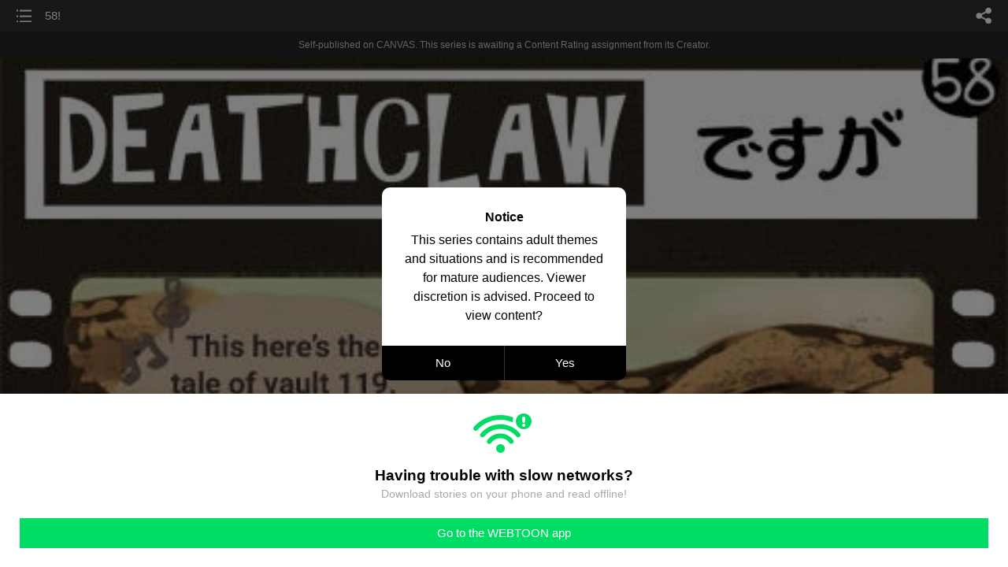

--- FILE ---
content_type: text/html;charset=UTF-8
request_url: https://m.webtoons.com/en/canvas/deathclaw-desu-ga/58/viewer?title_no=82535&episode_no=49
body_size: 57002
content:


















<!doctype html>



	
		
	
	


<html lang="en">
<head>
	
<title>58! - 49 | Deathclaw Desu Ga</title>
<meta name="keywords" content="Deathclaw Desu Ga, 49, 58!, Comedy, WEBTOON" />
<meta name="description" content="58!, Episode 49 of Deathclaw Desu Ga in WEBTOON. In a vault in a post apocalyptic future a little monster girl is doing the things she does; eating cram, forcing locks, and giving out hugs! 
And now you can buy sweet sweet Deathclaw Desu Ga stickers and coffee mugs at;

https://www.redbubble.com/people/Drunkfu" />
	









<meta charset="utf-8">
<meta name="viewport" content="width=device-width,initial-scale=1.0,maximum-scale=1.0,minimum-scale=1.0,user-scalable=no">
<meta name="format-detection" content="telephone=no, address=no, email=no">


<meta name="google-site-verification" content="aWoDlJnEs_nCA01e0Xr3li87GWNItONKyXouoALdo-I" />
<meta name="msvalidate.01" content="281DEF78AB3934F46D3EA7F255D3D4FF" />
<meta name='yandex-verification' content='4f4872eadf4becc0' />






<link rel="shortcut icon" href="https://webtoons-static.pstatic.net/image/favicon/iPhone_57X57_2.png?dt=2017082401" type="image/x-icon">






<link rel="icon" sizes="192x192" href="https://webtoons-static.pstatic.net/image/favicon/android_192x192.png?dt=2017082401">








	<link rel="stylesheet" type="text/css" href="/static/bundle/w-67d95ad9de9f5995cb41.css">























<script>
	window.__headerState__ = {
		phase: 'release',
		domain: 'm.webtoons.com',
		gaTrackingId: 'UA-57082184-1',
		ga4TrackingId: 'G-ZTE4EZ7DVX',
		contentLanguage: 'ENGLISH',
		contentLanguageCode: 'en',
		browserType: 'CHROME',
		serviceZone: 'GLOBAL',
		gak_SerName : 'gak.webtoons.com',
		gakPlatformName: "WEB_MOBILE",
		gaPageName : "",
		googleAdsState : {
			gadWebtoonReadEvent : "",
			title : "Deathclaw Desu Ga",
			titleNo : "82535",
			episodeNo : "49",
			gadConversion : {
				"th": [{
					// GAD 태국 광고 계정 1
					conversionId: "AW-761239969", // AW-CONVERSION_ID : Google Ads 계정에 고유한 전환 ID
					conversionLabel: "yhf1CLXkr-0CEKGz_uoC" // AW-CONVERSION_LABEL : 각 전환 액션에 고유하게 부여되는 전환 라벨
				}, {
					// GAD 태국 광고 계정 2
					conversionId: "AW-758804776",
					conversionLabel: "GzVDCNuRsO0CEKji6ekC"
				}]
				// 언어가 추가되면 배열로 넣음
			}
		},
		afPbaKey: "fe890007-9461-4b38-a417-7611db3b631e",
		afWebKey: "c2d18deb-9c2e-4235-ae65-ff03ab88f5ce"
	};
</script>




	
	
		<script src="/static/bundle/decorators/cmp-18283a11856ea93436a0.js"></script>
		<script src="/static/bundle/decorators/header-0482b17c4a0c48ff7ee4.js"></script>
	


<script>
var lcs_SerName = window.lcs_SerName = 'lcs.loginfra.com';
var gak_SerName = window.gak_SerName = 'gak.webtoons.com';
</script>

	<meta name="viewport" content="width=device-width,initial-scale=1.0,maximum-scale=2.0,minimum-scale=1.0,user-scalable=yes">
	<meta property="og:title" content="Deathclaw Desu Ga - 58!"/>
	<meta property="og:type" content="com-linewebtoon:episode"/>
	
		<meta property="og:url" content="https://www.webtoons.com/en/canvas/deathclaw-desu-ga/58/viewer?title_no=82535&episode_no=49"/>
	
	
	<meta property="og:site_name" content="www.webtoons.com"/>
	<meta property="og:image" content="https://swebtoon-phinf.pstatic.net/20210514_173/1620990455944yMx3x_JPEG/67970d73-47c1-4074-82d7-38a179e5a8b0.jpg"/>
	<meta property="og:description" content="In a vault in a post apocalyptic future a little monster girl is doing the things she does; eating cram, forcing locks, and giving out hugs! 
And now you can buy sweet sweet Deathclaw Desu Ga stickers and coffee mugs at;

https://www.redbubble.com/people/Drunkfu"/>
	<meta property="com-linewebtoon:episode:author" content="Drunkfu"/>

	<meta name="twitter:card" content="summary"/>
	<meta name="twitter:site" content="@LINEWebtoon"/>
	<meta name="twitter:image" content="https://swebtoon-phinf.pstatic.net/20210514_173/1620990455944yMx3x_JPEG/67970d73-47c1-4074-82d7-38a179e5a8b0.jpg"/>
	<meta name="twitter:description" content="In a vault in a post apocalyptic future a little monster girl is doing the things she does; eating cram, forcing locks, and giving out hugs! 
And now you can buy sweet sweet Deathclaw Desu Ga stickers and coffee mugs at;

https://www.redbubble.com/people/Drunkfu"/>
	<meta property="al:android:url" content="linewebtoon://viewer/challenge?titleNo=82535&episodeNo=49"/>
	<meta property="al:android:package" content="com.naver.linewebtoon"/>
	<meta property="al:android:app_name" content="LINE WEBTOON"/>
	<meta name="twitter:app:name:googleplay" content="LINE WEBTOON"/>
	<meta name="twitter:app:id:googleplay" content="com.naver.linewebtoon"/>
	<meta name="twitter:app:url:googleplay" content="linewebtoon://viewer/challenge?titleNo=82535&episodeNo=49"/>
	<meta property="al:ios:url" content="linewebtoon://viewer/challenge?titleNo=82535&episodeNo=49"/>
	<meta property="al:ios:app_store_id" content="894546091"/>
	<meta property="al:ios:app_name" content="LINE WEBTOON"/>
	<meta name="twitter:app:name:iphone" content="LINE WEBTOON"/>
	<meta name="twitter:app:id:iphone" content="894546091"/>
	<meta name="twitter:app:url:iphone" content="linewebtoon://viewer/challenge?titleNo=82535&episodeNo=49"/>
	<meta name="twitter:app:name:ipad" content="LINE WEBTOON"/>
	<meta name="twitter:app:id:ipad" content="894546091"/>
	<meta name="twitter:app:url:ipad" content="linewebtoon://viewer/challenge?titleNo=82535&episodeNo=49"/>
	<meta name="robots" content="noimageindex, noarchive "/>
	<link rel="canonical" href="https://www.webtoons.com/en/comedy//58/viewer?title_no=82535&episode_no=49"/>
	<link rel="stylesheet" type="text/css" href="https://ssl.pstatic.net/static/wcc/gw/prod-1.0/index.css">
	
</head>

	
		
	
	


<body class="en ">
<div class="wrap" id="wrap">
	<div class="u_skip"><a href="#ct">skip to content</a></div>
	<!-- header -->
	<header role="banner" id="header" class="sub_header  _toolbar">
		<!-- title -->
		<h1 class="h1_viewer sub_title"><a href="#" class="link _goTop">58!</a></h1>
		<!-- //title -->
		<a href="https://m.webtoons.com/en/canvas/deathclaw-desu-ga/list?title_no=82535" class="btn_list v2"><span class="blind">list</span></a>
		<a href="#" id="shareLayerPopBtn" class="btn_share" onclick="return false;"><span class="blind">share</span></a>
		
		
			
				
				
				
				
					<p class="age_text">
						<span class="canvas_text">Self-published on CANVAS.</span>
						This series is awaiting a Content Rating assignment from its Creator.
					</p>
				
				
				
				
				
				
			
			
		
		
	</header>
	<!-- //header -->
	<hr>

	<!-- ct -->
	<div id="ct" role="main">
		<div id="loadingDiv" class="valign_box loading" style="height:3000px">
			<div class="col">
				<div id="loadingDivInner" class="inner" style="display:none">
					<p class="loading_bar"><span style="height:0%" id="loadingBarSpan"></span></p>
					<p class="dsc" id="loadingCaption" style="display:none"><span>Tip!</span> Download our WEBTOON app<br> to view series offline!</p>
				</div>
			</div>
		</div>
		
			
				<div class="viewer_img" id="_viewer"></div>
			
			
			
		

		

		
		<div class="viewer_cta_next" id="_webToAppCTA" style="display:none">
			<p class="info">You've reached the preview limit</p>
			<div class="episode_wrap">
				<div class="img_area">
					<img src="https://webtoon-phinf.pstatic.net/20170705_267/1499185934850VKGN9_JPEG/333501fb-691c-4a1d-bc53-430f3acb90e2.jpg?type=f160_151" width="100%" alt="thumbnail">
				</div>
				<span class="text">58!</span>
			</div>
			<a href="#" id="_clickToApp" class="link_download">Access free full episodes on the app</a>
			<a href="#" class="link_faq _webtoapp_faq">Why should I read on the WEBTOON app?</a>
		</div>

		
		
			
				
					
					<div class="viewer_ad_area _mwViewerCanvasAdArea type_empty">
						
						<strong class="ad_title mwViewerCanvasAdTitle" style="display: none">Advertisement</strong>
						<div class="ad_img_box _viewerAdWrapper1" id="mwViewerCanvasAdWapper"></div>
					</div>
				
				
			
		
		

		<div class="viewer_cont_wrap _readComplete">
			

			
				
					<a href="#" id="creatorNoteArea"
					   class="creator_note "
					   data-profile-url="p4x23"
					   data-author-count="1">
						<h2 class="title">Creator</h2>
						<div class="author_area">
							<div class="profile">
								
									
									<span class="no_image"></span>
								
							</div>

							<span class="author">
								
									
									
										
											<span class="link"><span class="author_name">Drunkfu</span></span>
										
										
									
								
							</span>
						</div>
						<p class="author_text">Happy 4th of July MERICA YAAAAAH</p>
					</a>
				
				
			

			
			<div class="viewer_sns_area _viewer_sns_area">
				
				<div class="sns_group" id="_shareArea">
					
						
						
							<a href="#" class="_viewerSnsBtn btn_sns line btn_line" data-sns="LINE" onclick="return false;">LINE</a>
							<a href="#" class="_viewerSnsBtn btn_sns facebook btn_facebook" data-sns="FACEBOOK" onclick="return false;">Facebook</a>
							<a href="#" class="_viewerSnsBtn btn_sns twitter btn_twitter" data-sns="TWITTER" onclick="return false;">X</a>
							
								<a href="#" class="_viewerSnsBtn btn_sns tumblr btn_tumblr" data-sns="TUMBLR" onclick="return false;">Tumblr</a>
								<a href="#" class="_viewerSnsBtn btn_sns reddit btn_reddit" data-sns="REDDIT" onclick="return false;">Reddit</a>
							
						
					
				</div>
				<p class="fav_area"><a href="#" class="btn_favorites" data-page-source="ViewerEnd" onclick="return false;">Subscribe</a></p>
			</div>

			
				<div class="report_area" id="_reportArea">
					<a href="#" class="btn_report _btnReport">Report</a>
				</div>
			

			
			
				<div class="viewer_patron">
					<p class="txt1">Enjoying the series? Support the creator by becoming a patron.</p>
					<span class="ico_loading" id="patreonLoading"></span>
					<p class="txt2" id="patreonInfoArea" style="display:none">
						<span class="ico_patron3"></span><span id="patronCount"></span><em class="bar">|</em>
						<span class="ico_patron4"></span><span id="patronPledge"></span>
					</p>
					<p class="txt2" id="patreonErrorArea" style="display:none">
						<span style="color:#808285;">Failed to load data, Please try again later.</span>
					</p>
					<a href="https://www.patreon.com/bePatron?utm_source=webtoons&utm_medium=link&utm_campaign=cutecomics&u=660674&redirect_uri=http%3A%2F%2Fm.webtoons.com%2Fchallenge%2FpatreonCallback" class="btn_become_patron" target="_blank">Become a Patron</a>
				</div>
			

			
			<div class="viewer_also_like _viewer_also_like"  style="display:none">
				<h3>You may also like</h3>
				<ul class="lst_type7">
					
				</ul>
			</div>
			

			<!-- comment 영역 -->
			<div class="viewer_best_comment _viewerBestComment" id="viewerBestComment" style="display:none">
				<a href="https://m.webtoons.com/en/canvas/deathclaw-desu-ga/58/comment?title_no=82535&episode_no=49"
				   class="viewer_best_comment_tit">Top Comments</a>
				<div id="comment_module"></div>
			</div>

			<div class="downapp_area2 viewer">
				
					
					
						<span>Wanna access your favorite comics offline?</span>
						<a class="_episode_footer_app_download lk_appdown">Download</a>
					
				
			</div>
			<a href="#" class="viewer_top _goTop">TOP</a>

			<div class="viewer_footer _toolbar">
				<div class="viewer_sequence" id="toolbarEpisodeListArea" style="display: none;">
					<div class="scroll_list">
						<ul id="sequence_scroll" class="sequence_list">
							
								
								
								<li >
									<a href="https://m.webtoons.com/en/canvas/deathclaw-desu-ga/intro/viewer?title_no=82535&episode_no=1">
										
											<span class="num">#1</span>
										
										
											
												<img class="_thumbnailCheckVisible" src="https://webtoons-static.pstatic.net/image/bg_transparency.png" data-src="https://webtoon-phinf.pstatic.net/20170516_79/1494944126454jp7AS_JPEG/d9a6140b-a0d5-40a5-9a7f-75d959e1b3cc.jpg?type=f160_151" alt="Intro" width="100%"
													 height="100%"/>
											
											
										
									</a>
								</li>
							
								
								
								<li >
									<a href="https://m.webtoons.com/en/canvas/deathclaw-desu-ga/afraid-of-the-dark/viewer?title_no=82535&episode_no=2">
										
											<span class="num">#2</span>
										
										
											
												<img class="_thumbnailCheckVisible" src="https://webtoons-static.pstatic.net/image/bg_transparency.png" data-src="https://webtoon-phinf.pstatic.net/20170517_108/1495029246919gigP1_JPEG/0f2e0ea2-af60-4601-b891-b080e0ecd928.jpg?type=f160_151" alt="Afraid of the Dark" width="100%"
													 height="100%"/>
											
											
										
									</a>
								</li>
							
								
								
								<li >
									<a href="https://m.webtoons.com/en/canvas/deathclaw-desu-ga/cram-/viewer?title_no=82535&episode_no=3">
										
											<span class="num">#3</span>
										
										
											
												<img class="_thumbnailCheckVisible" src="https://webtoons-static.pstatic.net/image/bg_transparency.png" data-src="https://webtoon-phinf.pstatic.net/20170518_32/1495117402216vvzjB_JPEG/1e02be76-3f77-4252-a7f3-083e87efb061.jpg?type=f160_151" alt="Cram! " width="100%"
													 height="100%"/>
											
											
										
									</a>
								</li>
							
								
								
								<li >
									<a href="https://m.webtoons.com/en/canvas/deathclaw-desu-ga/shlooorrppppshlorp/viewer?title_no=82535&episode_no=4">
										
											<span class="num">#4</span>
										
										
											
												<img class="_thumbnailCheckVisible" src="https://webtoons-static.pstatic.net/image/bg_transparency.png" data-src="https://webtoon-phinf.pstatic.net/20170519_50/1495203736925b0CgJ_JPEG/840eabaa-a380-4606-a999-7360e88d3643.jpg?type=f160_151" alt="SHLOOORRPPPPSHLORP" width="100%"
													 height="100%"/>
											
											
										
									</a>
								</li>
							
								
								
								<li >
									<a href="https://m.webtoons.com/en/canvas/deathclaw-desu-ga/lockpicking/viewer?title_no=82535&episode_no=5">
										
											<span class="num">#5</span>
										
										
											
												<img class="_thumbnailCheckVisible" src="https://webtoons-static.pstatic.net/image/bg_transparency.png" data-src="https://webtoon-phinf.pstatic.net/20170521_156/1495302852706dYsI9_JPEG/284764fe-37a7-4255-abef-07ef65ef5c74.jpg?type=f160_151" alt="Lockpicking" width="100%"
													 height="100%"/>
											
											
										
									</a>
								</li>
							
								
								
								<li >
									<a href="https://m.webtoons.com/en/canvas/deathclaw-desu-ga/crunch/viewer?title_no=82535&episode_no=6">
										
											<span class="num">#6</span>
										
										
											
												<img class="_thumbnailCheckVisible" src="https://webtoons-static.pstatic.net/image/bg_transparency.png" data-src="https://webtoon-phinf.pstatic.net/20170522_206/1495380306534nqYj8_JPEG/8ffeae33-74c4-4b54-a82f-9707e8399a94.jpg?type=f160_151" alt="CRUNCH" width="100%"
													 height="100%"/>
											
											
										
									</a>
								</li>
							
								
								
								<li >
									<a href="https://m.webtoons.com/en/canvas/deathclaw-desu-ga/puppy/viewer?title_no=82535&episode_no=7">
										
											<span class="num">#7</span>
										
										
											
												<img class="_thumbnailCheckVisible" src="https://webtoons-static.pstatic.net/image/bg_transparency.png" data-src="https://webtoon-phinf.pstatic.net/20170522_256/1495461033269aXJpv_JPEG/5d973bd4-622f-46e5-b5a4-807f06183834.jpg?type=f160_151" alt="Puppy" width="100%"
													 height="100%"/>
											
											
										
									</a>
								</li>
							
								
								
								<li >
									<a href="https://m.webtoons.com/en/canvas/deathclaw-desu-ga/knock-knock/viewer?title_no=82535&episode_no=8">
										
											<span class="num">#8</span>
										
										
											
												<img class="_thumbnailCheckVisible" src="https://webtoons-static.pstatic.net/image/bg_transparency.png" data-src="https://webtoon-phinf.pstatic.net/20170523_49/1495547236859z6a51_JPEG/132abaf2-0e87-4ce6-bc9f-b1a8a2742016.jpg?type=f160_151" alt="Knock knock" width="100%"
													 height="100%"/>
											
											
										
									</a>
								</li>
							
								
								
								<li >
									<a href="https://m.webtoons.com/en/canvas/deathclaw-desu-ga/i-said-knock-knock/viewer?title_no=82535&episode_no=9">
										
											<span class="num">#9</span>
										
										
											
												<img class="_thumbnailCheckVisible" src="https://webtoons-static.pstatic.net/image/bg_transparency.png" data-src="https://webtoon-phinf.pstatic.net/20170524_15/1495634153119o3p0p_JPEG/5a86347b-0ee0-4874-a0cb-320620cde46c.jpg?type=f160_151" alt="I SAID KNOCK KNOCK" width="100%"
													 height="100%"/>
											
											
										
									</a>
								</li>
							
								
								
								<li >
									<a href="https://m.webtoons.com/en/canvas/deathclaw-desu-ga/waaarr-eee-yaaaars/viewer?title_no=82535&episode_no=10">
										
											<span class="num">#10</span>
										
										
											
												<img class="_thumbnailCheckVisible" src="https://webtoons-static.pstatic.net/image/bg_transparency.png" data-src="https://webtoon-phinf.pstatic.net/20170526_122/1495732414449HzqIU_JPEG/93c8bda1-1fe1-4dab-8bfc-757299a4a733.jpg?type=f160_151" alt="Waaarr-eee-yaaaars" width="100%"
													 height="100%"/>
											
											
										
									</a>
								</li>
							
								
								
								<li >
									<a href="https://m.webtoons.com/en/canvas/deathclaw-desu-ga/squeeeeeeeeeeee-dont-kill-me/viewer?title_no=82535&episode_no=11">
										
											<span class="num">#11</span>
										
										
											
												<img class="_thumbnailCheckVisible" src="https://webtoons-static.pstatic.net/image/bg_transparency.png" data-src="https://webtoon-phinf.pstatic.net/20170527_121/1495810885589NhXJj_JPEG/5121579c-2192-4f46-8c75-1614917164e7.jpg?type=f160_151" alt="Squeeeeeeeeeeee dont kill me!" width="100%"
													 height="100%"/>
											
											
										
									</a>
								</li>
							
								
								
								<li >
									<a href="https://m.webtoons.com/en/canvas/deathclaw-desu-ga/_/viewer?title_no=82535&episode_no=12">
										
											<span class="num">#12</span>
										
										
											
												<img class="_thumbnailCheckVisible" src="https://webtoons-static.pstatic.net/image/bg_transparency.png" data-src="https://webtoon-phinf.pstatic.net/20170528_149/1495899603004j2YcH_JPEG/471b7a30-990a-41b4-adb6-1a6dcd368c4e.jpg?type=f160_151" alt="..." width="100%"
													 height="100%"/>
											
											
										
									</a>
								</li>
							
								
								
								<li >
									<a href="https://m.webtoons.com/en/canvas/deathclaw-desu-ga/smash/viewer?title_no=82535&episode_no=13">
										
											<span class="num">#13</span>
										
										
											
												<img class="_thumbnailCheckVisible" src="https://webtoons-static.pstatic.net/image/bg_transparency.png" data-src="https://webtoon-phinf.pstatic.net/20170529_238/1495984776068S2p1N_JPEG/bd8e7ffb-f20f-470b-9851-1787b56d3fb5.jpg?type=f160_151" alt="SMASH!" width="100%"
													 height="100%"/>
											
											
										
									</a>
								</li>
							
								
								
								<li >
									<a href="https://m.webtoons.com/en/canvas/deathclaw-desu-ga/and-now-dear-listeners-cosplay/viewer?title_no=82535&episode_no=14">
										
											<span class="num">#14</span>
										
										
											
												<img class="_thumbnailCheckVisible" src="https://webtoons-static.pstatic.net/image/bg_transparency.png" data-src="https://webtoon-phinf.pstatic.net/20170530_278/1496072844433pasip_JPEG/adeea090-821a-40d8-8fa4-8f6e4defff2e.jpg?type=f160_151" alt="And now dear listeners, COSPLAY" width="100%"
													 height="100%"/>
											
											
										
									</a>
								</li>
							
								
								
								<li >
									<a href="https://m.webtoons.com/en/canvas/deathclaw-desu-ga/crush-slurp/viewer?title_no=82535&episode_no=15">
										
											<span class="num">#15</span>
										
										
											
												<img class="_thumbnailCheckVisible" src="https://webtoons-static.pstatic.net/image/bg_transparency.png" data-src="https://webtoon-phinf.pstatic.net/20170531_236/1496157641319EPami_JPEG/8750fbe3-fcd1-4357-ab0c-22e4daa52a4e.jpg?type=f160_151" alt="CRUSH SLURP!" width="100%"
													 height="100%"/>
											
											
										
									</a>
								</li>
							
								
								
								<li >
									<a href="https://m.webtoons.com/en/canvas/deathclaw-desu-ga/vault-technologies/viewer?title_no=82535&episode_no=16">
										
											<span class="num">#16</span>
										
										
											
												<img class="_thumbnailCheckVisible" src="https://webtoons-static.pstatic.net/image/bg_transparency.png" data-src="https://webtoon-phinf.pstatic.net/20170601_22/1496250949355kN4qX_JPEG/0a9931b0-59d9-4621-b0ed-ce2262cdd35b.jpg?type=f160_151" alt="Vault Technologies" width="100%"
													 height="100%"/>
											
											
										
									</a>
								</li>
							
								
								
								<li >
									<a href="https://m.webtoons.com/en/canvas/deathclaw-desu-ga/eagle-cry-of-science-kakaaaawwww/viewer?title_no=82535&episode_no=17">
										
											<span class="num">#17</span>
										
										
											
												<img class="_thumbnailCheckVisible" src="https://webtoons-static.pstatic.net/image/bg_transparency.png" data-src="https://webtoon-phinf.pstatic.net/20170601_95/1496326228941XjBfP_JPEG/8a6a8790-7d71-4992-9a7e-b01b7623d9a6.jpg?type=f160_151" alt="EAGLE CRY OF SCIENCE KAKAAAAWWWW" width="100%"
													 height="100%"/>
											
											
										
									</a>
								</li>
							
								
								
								<li >
									<a href="https://m.webtoons.com/en/canvas/deathclaw-desu-ga/comic-18-and-19/viewer?title_no=82535&episode_no=18">
										
											<span class="num">#18</span>
										
										
											
												<img class="_thumbnailCheckVisible" src="https://webtoons-static.pstatic.net/image/bg_transparency.png" data-src="https://webtoon-phinf.pstatic.net/20170603_16/1496421828678k2dQj_JPEG/1855ed9a-e3c4-4a20-b523-22dfcbaff8f2.jpg?type=f160_151" alt="Comic #18 and 19!" width="100%"
													 height="100%"/>
											
											
										
									</a>
								</li>
							
								
								
								<li >
									<a href="https://m.webtoons.com/en/canvas/deathclaw-desu-ga/20/viewer?title_no=82535&episode_no=19">
										
											<span class="num">#19</span>
										
										
											
												<img class="_thumbnailCheckVisible" src="https://webtoons-static.pstatic.net/image/bg_transparency.png" data-src="https://webtoon-phinf.pstatic.net/20170604_283/1496502669087SabGA_JPEG/42f0484a-c880-41ee-b340-e4b762ffa8df.jpg?type=f160_151" alt="#20!" width="100%"
													 height="100%"/>
											
											
										
									</a>
								</li>
							
								
								
								<li >
									<a href="https://m.webtoons.com/en/canvas/deathclaw-desu-ga/21-22/viewer?title_no=82535&episode_no=20">
										
											<span class="num">#20</span>
										
										
											
												<img class="_thumbnailCheckVisible" src="https://webtoons-static.pstatic.net/image/bg_transparency.png" data-src="https://webtoon-phinf.pstatic.net/20170605_275/1496595424285zfMKY_JPEG/c4acef5d-4af5-47dd-9665-e8707dc1086b.jpg?type=f160_151" alt="21 &amp;amp; 22" width="100%"
													 height="100%"/>
											
											
										
									</a>
								</li>
							
								
								
								<li >
									<a href="https://m.webtoons.com/en/canvas/deathclaw-desu-ga/2324/viewer?title_no=82535&episode_no=21">
										
											<span class="num">#21</span>
										
										
											
												<img class="_thumbnailCheckVisible" src="https://webtoons-static.pstatic.net/image/bg_transparency.png" data-src="https://webtoon-phinf.pstatic.net/20170606_186/1496679625907YeXe8_JPEG/f400b459-e206-4dfd-8f12-1a38322b8f45.jpg?type=f160_151" alt="23&amp;amp;24!" width="100%"
													 height="100%"/>
											
											
										
									</a>
								</li>
							
								
								
								<li >
									<a href="https://m.webtoons.com/en/canvas/deathclaw-desu-ga/angry-german-words/viewer?title_no=82535&episode_no=22">
										
											<span class="num">#22</span>
										
										
											
												<img class="_thumbnailCheckVisible" src="https://webtoons-static.pstatic.net/image/bg_transparency.png" data-src="https://webtoon-phinf.pstatic.net/20170606_71/1496755782107NLjo2_JPEG/96aff839-b850-4aa0-bae9-ab0b1342bfd7.jpg?type=f160_151" alt="Angry german words!" width="100%"
													 height="100%"/>
											
											
										
									</a>
								</li>
							
								
								
								<li >
									<a href="https://m.webtoons.com/en/canvas/deathclaw-desu-ga/26/viewer?title_no=82535&episode_no=23">
										
											<span class="num">#23</span>
										
										
											
												<img class="_thumbnailCheckVisible" src="https://webtoons-static.pstatic.net/image/bg_transparency.png" data-src="https://webtoon-phinf.pstatic.net/20170608_151/149685298965843flX_JPEG/2e254110-83ae-41a9-8adb-19b4fc787123.jpg?type=f160_151" alt="26!" width="100%"
													 height="100%"/>
											
											
										
									</a>
								</li>
							
								
								
								<li >
									<a href="https://m.webtoons.com/en/canvas/deathclaw-desu-ga/27/viewer?title_no=82535&episode_no=24">
										
											<span class="num">#24</span>
										
										
											
												<img class="_thumbnailCheckVisible" src="https://webtoons-static.pstatic.net/image/bg_transparency.png" data-src="https://webtoon-phinf.pstatic.net/20170609_53/1496946458237XOtYI_JPEG/6fc0fab3-99a7-4a1e-b091-062458c9f036.jpg?type=f160_151" alt="27!" width="100%"
													 height="100%"/>
											
											
										
									</a>
								</li>
							
								
								
								<li >
									<a href="https://m.webtoons.com/en/canvas/deathclaw-desu-ga/28-and-qa-1/viewer?title_no=82535&episode_no=25">
										
											<span class="num">#25</span>
										
										
											
												<img class="_thumbnailCheckVisible" src="https://webtoons-static.pstatic.net/image/bg_transparency.png" data-src="https://webtoon-phinf.pstatic.net/20170609_189/1497016673096gWiHF_JPEG/4e190bcc-5296-4bf6-b7c2-79b042b1ee54.jpg?type=f160_151" alt="28! and Q&amp;amp;A #1" width="100%"
													 height="100%"/>
											
											
										
									</a>
								</li>
							
								
								
								<li >
									<a href="https://m.webtoons.com/en/canvas/deathclaw-desu-ga/29-30/viewer?title_no=82535&episode_no=26">
										
											<span class="num">#26</span>
										
										
											
												<img class="_thumbnailCheckVisible" src="https://webtoons-static.pstatic.net/image/bg_transparency.png" data-src="https://webtoon-phinf.pstatic.net/20170611_96/1497112620251MHYDD_JPEG/6f7d025e-e063-404d-872c-ee1f56ba3503.jpg?type=f160_151" alt="29 &amp;amp; 30!" width="100%"
													 height="100%"/>
											
											
										
									</a>
								</li>
							
								
								
								<li >
									<a href="https://m.webtoons.com/en/canvas/deathclaw-desu-ga/31/viewer?title_no=82535&episode_no=27">
										
											<span class="num">#27</span>
										
										
											
												<img class="_thumbnailCheckVisible" src="https://webtoons-static.pstatic.net/image/bg_transparency.png" data-src="https://webtoon-phinf.pstatic.net/20170612_187/14971939444069I2J3_JPEG/0b62cb1a-0c07-4455-9dc5-a6deba566746.jpg?type=f160_151" alt="31!" width="100%"
													 height="100%"/>
											
											
										
									</a>
								</li>
							
								
								
								<li >
									<a href="https://m.webtoons.com/en/canvas/deathclaw-desu-ga/32/viewer?title_no=82535&episode_no=28">
										
											<span class="num">#28</span>
										
										
											
												<img class="_thumbnailCheckVisible" src="https://webtoons-static.pstatic.net/image/bg_transparency.png" data-src="https://webtoon-phinf.pstatic.net/20170613_33/1497298483081phcaw_JPEG/532d547b-6446-421a-81da-bd4333f01d64.jpg?type=f160_151" alt="32!" width="100%"
													 height="100%"/>
											
											
										
									</a>
								</li>
							
								
								
								<li >
									<a href="https://m.webtoons.com/en/canvas/deathclaw-desu-ga/33/viewer?title_no=82535&episode_no=29">
										
											<span class="num">#29</span>
										
										
											
												<img class="_thumbnailCheckVisible" src="https://webtoons-static.pstatic.net/image/bg_transparency.png" data-src="https://webtoon-phinf.pstatic.net/20170614_82/1497372143650CzgQG_JPEG/558fc76c-72f2-4ef7-81c8-e6858ff2bac6.jpg?type=f160_151" alt="33!" width="100%"
													 height="100%"/>
											
											
										
									</a>
								</li>
							
								
								
								<li >
									<a href="https://m.webtoons.com/en/canvas/deathclaw-desu-ga/34/viewer?title_no=82535&episode_no=30">
										
											<span class="num">#30</span>
										
										
											
												<img class="_thumbnailCheckVisible" src="https://webtoons-static.pstatic.net/image/bg_transparency.png" data-src="https://webtoon-phinf.pstatic.net/20170614_160/1497450486951QN9Tf_JPEG/1a9248e8-9000-49ea-8a19-8761140bcb5a.jpg?type=f160_151" alt="34!" width="100%"
													 height="100%"/>
											
											
										
									</a>
								</li>
							
								
								
								<li >
									<a href="https://m.webtoons.com/en/canvas/deathclaw-desu-ga/35/viewer?title_no=82535&episode_no=31">
										
											<span class="num">#31</span>
										
										
											
												<img class="_thumbnailCheckVisible" src="https://webtoons-static.pstatic.net/image/bg_transparency.png" data-src="https://webtoon-phinf.pstatic.net/20170615_112/1497537952769rcsQd_JPEG/31f65a7a-a6ae-4bb0-bb59-eb307548fb5e.jpg?type=f160_151" alt="35!" width="100%"
													 height="100%"/>
											
											
										
									</a>
								</li>
							
								
								
								<li >
									<a href="https://m.webtoons.com/en/canvas/deathclaw-desu-ga/36-and-37/viewer?title_no=82535&episode_no=32">
										
											<span class="num">#32</span>
										
										
											
												<img class="_thumbnailCheckVisible" src="https://webtoons-static.pstatic.net/image/bg_transparency.png" data-src="https://webtoon-phinf.pstatic.net/20170616_122/1497621222735yXYUc_JPEG/e749524e-1c3d-47a1-b003-18e04e52f700.jpg?type=f160_151" alt="36 and 37!" width="100%"
													 height="100%"/>
											
											
										
									</a>
								</li>
							
								
								
								<li >
									<a href="https://m.webtoons.com/en/canvas/deathclaw-desu-ga/38/viewer?title_no=82535&episode_no=33">
										
											<span class="num">#33</span>
										
										
											
												<img class="_thumbnailCheckVisible" src="https://webtoons-static.pstatic.net/image/bg_transparency.png" data-src="https://webtoon-phinf.pstatic.net/20170618_45/1497719476931YYfKH_JPEG/0a62dec8-d859-4905-bc8b-4a3039cdf4d7.jpg?type=f160_151" alt="38!" width="100%"
													 height="100%"/>
											
											
										
									</a>
								</li>
							
								
								
								<li >
									<a href="https://m.webtoons.com/en/canvas/deathclaw-desu-ga/39-and-40/viewer?title_no=82535&episode_no=34">
										
											<span class="num">#34</span>
										
										
											
												<img class="_thumbnailCheckVisible" src="https://webtoons-static.pstatic.net/image/bg_transparency.png" data-src="https://webtoon-phinf.pstatic.net/20170620_32/1497896754394mb20I_JPEG/47ba210f-bcdc-4cde-bc76-44065784d538.jpg?type=f160_151" alt="39 and 40!" width="100%"
													 height="100%"/>
											
											
										
									</a>
								</li>
							
								
								
								<li >
									<a href="https://m.webtoons.com/en/canvas/deathclaw-desu-ga/41/viewer?title_no=82535&episode_no=35">
										
											<span class="num">#35</span>
										
										
											
												<img class="_thumbnailCheckVisible" src="https://webtoons-static.pstatic.net/image/bg_transparency.png" data-src="https://webtoon-phinf.pstatic.net/20170620_294/1497969101907sUtVm_JPEG/0c9cc550-c04b-416f-a732-6cbe973aff11.jpg?type=f160_151" alt="41!" width="100%"
													 height="100%"/>
											
											
										
									</a>
								</li>
							
								
								
								<li >
									<a href="https://m.webtoons.com/en/canvas/deathclaw-desu-ga/42-qna/viewer?title_no=82535&episode_no=36">
										
											<span class="num">#36</span>
										
										
											
												<img class="_thumbnailCheckVisible" src="https://webtoons-static.pstatic.net/image/bg_transparency.png" data-src="https://webtoon-phinf.pstatic.net/20170621_116/1498053863632X6R1o_JPEG/677e6f93-b5e7-4609-aa05-ea3dfd2a66ec.jpg?type=f160_151" alt="42 &amp;amp; QnA!" width="100%"
													 height="100%"/>
											
											
										
									</a>
								</li>
							
								
								
								<li >
									<a href="https://m.webtoons.com/en/canvas/deathclaw-desu-ga/43/viewer?title_no=82535&episode_no=37">
										
											<span class="num">#37</span>
										
										
											
												<img class="_thumbnailCheckVisible" src="https://webtoons-static.pstatic.net/image/bg_transparency.png" data-src="https://webtoon-phinf.pstatic.net/20170623_259/1498145768349eAzrx_JPEG/7fc68a07-20ec-40d4-b0b7-8f7497c9f8a7.jpg?type=f160_151" alt="43!" width="100%"
													 height="100%"/>
											
											
										
									</a>
								</li>
							
								
								
								<li >
									<a href="https://m.webtoons.com/en/canvas/deathclaw-desu-ga/44-and-45/viewer?title_no=82535&episode_no=38">
										
											<span class="num">#38</span>
										
										
											
												<img class="_thumbnailCheckVisible" src="https://webtoons-static.pstatic.net/image/bg_transparency.png" data-src="https://webtoon-phinf.pstatic.net/20170624_22/1498233565391X5GI1_JPEG/3cdc4854-f4c3-48f4-813f-3ae7570e9e3c.jpg?type=f160_151" alt="44 and 45!" width="100%"
													 height="100%"/>
											
											
										
									</a>
								</li>
							
								
								
								<li >
									<a href="https://m.webtoons.com/en/canvas/deathclaw-desu-ga/46-and-47/viewer?title_no=82535&episode_no=39">
										
											<span class="num">#39</span>
										
										
											
												<img class="_thumbnailCheckVisible" src="https://webtoons-static.pstatic.net/image/bg_transparency.png" data-src="https://webtoon-phinf.pstatic.net/20170625_152/1498316778410i04TI_JPEG/53a28cc2-e777-435e-94df-d22c5c41af9d.jpg?type=f160_151" alt="46 and 47!" width="100%"
													 height="100%"/>
											
											
										
									</a>
								</li>
							
								
								
								<li >
									<a href="https://m.webtoons.com/en/canvas/deathclaw-desu-ga/48/viewer?title_no=82535&episode_no=40">
										
											<span class="num">#40</span>
										
										
											
												<img class="_thumbnailCheckVisible" src="https://webtoons-static.pstatic.net/image/bg_transparency.png" data-src="https://webtoon-phinf.pstatic.net/20170626_24/1498404392226Hv2V8_JPEG/ea7e4aa3-f2ed-4c03-aa9e-77b7fd3cf228.jpg?type=f160_151" alt="48!" width="100%"
													 height="100%"/>
											
											
										
									</a>
								</li>
							
								
								
								<li >
									<a href="https://m.webtoons.com/en/canvas/deathclaw-desu-ga/49/viewer?title_no=82535&episode_no=41">
										
											<span class="num">#41</span>
										
										
											
												<img class="_thumbnailCheckVisible" src="https://webtoons-static.pstatic.net/image/bg_transparency.png" data-src="https://webtoon-phinf.pstatic.net/20170627_249/1498492681161dUyvn_JPEG/20dd05e2-75ce-4f8c-b79e-d27339b62409.jpg?type=f160_151" alt="49!" width="100%"
													 height="100%"/>
											
											
										
									</a>
								</li>
							
								
								
								<li >
									<a href="https://m.webtoons.com/en/canvas/deathclaw-desu-ga/50/viewer?title_no=82535&episode_no=42">
										
											<span class="num">#42</span>
										
										
											
												<img class="_thumbnailCheckVisible" src="https://webtoons-static.pstatic.net/image/bg_transparency.png" data-src="https://webtoon-phinf.pstatic.net/20170627_99/14985735964474LYq2_JPEG/009de944-a79f-4b3a-a03b-1f8ac63d16ef.jpg?type=f160_151" alt="50!" width="100%"
													 height="100%"/>
											
											
										
									</a>
								</li>
							
								
								
								<li >
									<a href="https://m.webtoons.com/en/canvas/deathclaw-desu-ga/51/viewer?title_no=82535&episode_no=43">
										
											<span class="num">#43</span>
										
										
											
												<img class="_thumbnailCheckVisible" src="https://webtoons-static.pstatic.net/image/bg_transparency.png" data-src="https://webtoon-phinf.pstatic.net/20170629_234/1498672677982jA6f0_JPEG/457f70ee-5336-45ec-a247-3adc2cc821c1.jpg?type=f160_151" alt="51!" width="100%"
													 height="100%"/>
											
											
										
									</a>
								</li>
							
								
								
								<li >
									<a href="https://m.webtoons.com/en/canvas/deathclaw-desu-ga/52/viewer?title_no=82535&episode_no=44">
										
											<span class="num">#44</span>
										
										
											
												<img class="_thumbnailCheckVisible" src="https://webtoons-static.pstatic.net/image/bg_transparency.png" data-src="https://webtoon-phinf.pstatic.net/20170629_37/1498746443398ceIfO_JPEG/7a47ebe2-0e7f-422f-8972-aafc38bd59eb.jpg?type=f160_151" alt="52!" width="100%"
													 height="100%"/>
											
											
										
									</a>
								</li>
							
								
								
								<li >
									<a href="https://m.webtoons.com/en/canvas/deathclaw-desu-ga/53-and-qa-3/viewer?title_no=82535&episode_no=45">
										
											<span class="num">#45</span>
										
										
											
												<img class="_thumbnailCheckVisible" src="https://webtoons-static.pstatic.net/image/bg_transparency.png" data-src="https://webtoon-phinf.pstatic.net/20170701_19/14988358877949J3cC_JPEG/d3d55bb1-2910-46e1-a624-a20b7cae000e.jpg?type=f160_151" alt="53! and Q&amp;amp;A #3" width="100%"
													 height="100%"/>
											
											
										
									</a>
								</li>
							
								
								
								<li >
									<a href="https://m.webtoons.com/en/canvas/deathclaw-desu-ga/54-and-55/viewer?title_no=82535&episode_no=46">
										
											<span class="num">#46</span>
										
										
											
												<img class="_thumbnailCheckVisible" src="https://webtoons-static.pstatic.net/image/bg_transparency.png" data-src="https://webtoon-phinf.pstatic.net/20170702_13/14989247841957MHk1_JPEG/381f2682-fd77-42cd-b5aa-c37c7ec26dd0.jpg?type=f160_151" alt="54 and 55!" width="100%"
													 height="100%"/>
											
											
										
									</a>
								</li>
							
								
								
								<li >
									<a href="https://m.webtoons.com/en/canvas/deathclaw-desu-ga/56/viewer?title_no=82535&episode_no=47">
										
											<span class="num">#47</span>
										
										
											
												<img class="_thumbnailCheckVisible" src="https://webtoons-static.pstatic.net/image/bg_transparency.png" data-src="https://webtoon-phinf.pstatic.net/20170703_287/14990116365553rici_JPEG/67f5e8a0-323f-4853-8786-bbeb0741e6d4.jpg?type=f160_151" alt="56!" width="100%"
													 height="100%"/>
											
											
										
									</a>
								</li>
							
								
								
								<li >
									<a href="https://m.webtoons.com/en/canvas/deathclaw-desu-ga/57/viewer?title_no=82535&episode_no=48">
										
											<span class="num">#48</span>
										
										
											
												<img class="_thumbnailCheckVisible" src="https://webtoons-static.pstatic.net/image/bg_transparency.png" data-src="https://webtoon-phinf.pstatic.net/20170704_196/1499094030895xmqLU_JPEG/1df82eda-24ce-49e1-9801-78d522fa7926.jpg?type=f160_151" alt="57!" width="100%"
													 height="100%"/>
											
											
										
									</a>
								</li>
							
								
								
								<li class="on">
									<a href="https://m.webtoons.com/en/canvas/deathclaw-desu-ga/58/viewer?title_no=82535&episode_no=49">
										
										
											
												<img class="_thumbnailCheckVisible" src="https://webtoons-static.pstatic.net/image/bg_transparency.png" data-src="https://webtoon-phinf.pstatic.net/20170705_267/1499185934850VKGN9_JPEG/333501fb-691c-4a1d-bc53-430f3acb90e2.jpg?type=f160_151" alt="58!" width="100%"
													 height="100%"/>
											
											
										
									</a>
								</li>
							
								
								
								<li >
									<a href="https://m.webtoons.com/en/canvas/deathclaw-desu-ga/59/viewer?title_no=82535&episode_no=50">
										
											<span class="num">#50</span>
										
										
											
												<img class="_thumbnailCheckVisible" src="https://webtoons-static.pstatic.net/image/bg_transparency.png" data-src="https://webtoon-phinf.pstatic.net/20170705_164/1499263398910GyKYF_JPEG/e4921c51-c60d-42df-90a8-c29a0b3d9ba5.jpg?type=f160_151" alt="59!" width="100%"
													 height="100%"/>
											
											
										
									</a>
								</li>
							
								
								
								<li >
									<a href="https://m.webtoons.com/en/canvas/deathclaw-desu-ga/60/viewer?title_no=82535&episode_no=51">
										
											<span class="num">#51</span>
										
										
											
												<img class="_thumbnailCheckVisible" src="https://webtoons-static.pstatic.net/image/bg_transparency.png" data-src="https://webtoon-phinf.pstatic.net/20170706_50/1499352005443XK4v0_JPEG/ce426f53-7571-4676-93d3-142fb70f84a0.jpg?type=f160_151" alt="60!" width="100%"
													 height="100%"/>
											
											
										
									</a>
								</li>
							
								
								
								<li >
									<a href="https://m.webtoons.com/en/canvas/deathclaw-desu-ga/61/viewer?title_no=82535&episode_no=52">
										
											<span class="num">#52</span>
										
										
											
												<img class="_thumbnailCheckVisible" src="https://webtoons-static.pstatic.net/image/bg_transparency.png" data-src="https://webtoon-phinf.pstatic.net/20170708_192/1499457551082gC1r4_JPEG/b014ed49-ff3e-4f76-8cd1-1ba0fd767b49.jpg?type=f160_151" alt="61!" width="100%"
													 height="100%"/>
											
											
										
									</a>
								</li>
							
								
								
								<li >
									<a href="https://m.webtoons.com/en/canvas/deathclaw-desu-ga/62/viewer?title_no=82535&episode_no=53">
										
											<span class="num">#53</span>
										
										
											
												<img class="_thumbnailCheckVisible" src="https://webtoons-static.pstatic.net/image/bg_transparency.png" data-src="https://webtoon-phinf.pstatic.net/20170708_147/1499521513749nmB0Y_JPEG/8791af41-3f94-4f82-ae22-6e29018430a7.jpg?type=f160_151" alt="62!" width="100%"
													 height="100%"/>
											
											
										
									</a>
								</li>
							
								
								
								<li >
									<a href="https://m.webtoons.com/en/canvas/deathclaw-desu-ga/63/viewer?title_no=82535&episode_no=54">
										
											<span class="num">#54</span>
										
										
											
												<img class="_thumbnailCheckVisible" src="https://webtoons-static.pstatic.net/image/bg_transparency.png" data-src="https://webtoon-phinf.pstatic.net/20170710_221/1499619030942LD9N7_JPEG/85e3c07c-3dc0-4646-bcc9-75633ddaf769.jpg?type=f160_151" alt="63!" width="100%"
													 height="100%"/>
											
											
										
									</a>
								</li>
							
								
								
								<li >
									<a href="https://m.webtoons.com/en/canvas/deathclaw-desu-ga/64/viewer?title_no=82535&episode_no=55">
										
											<span class="num">#55</span>
										
										
											
												<img class="_thumbnailCheckVisible" src="https://webtoons-static.pstatic.net/image/bg_transparency.png" data-src="https://webtoon-phinf.pstatic.net/20170711_107/1499707789840fMBdM_JPEG/7daa11d9-a6a7-4557-993a-5d5982fead65.jpg?type=f160_151" alt="64!" width="100%"
													 height="100%"/>
											
											
										
									</a>
								</li>
							
								
								
								<li >
									<a href="https://m.webtoons.com/en/canvas/deathclaw-desu-ga/65/viewer?title_no=82535&episode_no=56">
										
											<span class="num">#56</span>
										
										
											
												<img class="_thumbnailCheckVisible" src="https://webtoons-static.pstatic.net/image/bg_transparency.png" data-src="https://webtoon-phinf.pstatic.net/20170711_125/1499785150537HPSET_JPEG/077b1825-849e-4fa0-b28a-c195090194c7.jpg?type=f160_151" alt="65!" width="100%"
													 height="100%"/>
											
											
										
									</a>
								</li>
							
								
								
								<li >
									<a href="https://m.webtoons.com/en/canvas/deathclaw-desu-ga/66/viewer?title_no=82535&episode_no=57">
										
											<span class="num">#57</span>
										
										
											
												<img class="_thumbnailCheckVisible" src="https://webtoons-static.pstatic.net/image/bg_transparency.png" data-src="https://webtoon-phinf.pstatic.net/20170713_120/1499872624174euYHj_JPEG/c0fc3728-e825-4591-97e0-3fbb9d264158.jpg?type=f160_151" alt="66!" width="100%"
													 height="100%"/>
											
											
										
									</a>
								</li>
							
								
								
								<li >
									<a href="https://m.webtoons.com/en/canvas/deathclaw-desu-ga/67/viewer?title_no=82535&episode_no=58">
										
											<span class="num">#58</span>
										
										
											
												<img class="_thumbnailCheckVisible" src="https://webtoons-static.pstatic.net/image/bg_transparency.png" data-src="https://webtoon-phinf.pstatic.net/20170714_76/1499960809630RCOXb_JPEG/956d7c01-04f0-4148-a675-a8438ba2eada.jpg?type=f160_151" alt="67!" width="100%"
													 height="100%"/>
											
											
										
									</a>
								</li>
							
								
								
								<li >
									<a href="https://m.webtoons.com/en/canvas/deathclaw-desu-ga/68-gotta-go-fast/viewer?title_no=82535&episode_no=59">
										
											<span class="num">#59</span>
										
										
											
												<img class="_thumbnailCheckVisible" src="https://webtoons-static.pstatic.net/image/bg_transparency.png" data-src="https://webtoon-phinf.pstatic.net/20170715_69/1500046245459FEPd0_JPEG/0d45bb2e-8fc2-451e-896a-fb4186d0004f.jpg?type=f160_151" alt="68 - gotta go fast" width="100%"
													 height="100%"/>
											
											
										
									</a>
								</li>
							
								
								
								<li >
									<a href="https://m.webtoons.com/en/canvas/deathclaw-desu-ga/69-/viewer?title_no=82535&episode_no=60">
										
											<span class="num">#60</span>
										
										
											
												<img class="_thumbnailCheckVisible" src="https://webtoons-static.pstatic.net/image/bg_transparency.png" data-src="https://webtoon-phinf.pstatic.net/20170716_145/1500134481790zv8gB_JPEG/ebacaedd-2551-48bd-8b0f-3c5c245438ec.jpg?type=f160_151" alt="69 " width="100%"
													 height="100%"/>
											
											
										
									</a>
								</li>
							
								
								
								<li >
									<a href="https://m.webtoons.com/en/canvas/deathclaw-desu-ga/70-qa-4/viewer?title_no=82535&episode_no=61">
										
											<span class="num">#61</span>
										
										
											
												<img class="_thumbnailCheckVisible" src="https://webtoons-static.pstatic.net/image/bg_transparency.png" data-src="https://webtoon-phinf.pstatic.net/20170716_126/1500214118865WMvJx_JPEG/af5180e1-1b3b-4d1b-9aa8-b7a4c081058a.jpg?type=f160_151" alt="70! &amp;amp; Q&amp;amp;A 4!" width="100%"
													 height="100%"/>
											
											
										
									</a>
								</li>
							
								
								
								<li >
									<a href="https://m.webtoons.com/en/canvas/deathclaw-desu-ga/71/viewer?title_no=82535&episode_no=62">
										
											<span class="num">#62</span>
										
										
											
												<img class="_thumbnailCheckVisible" src="https://webtoons-static.pstatic.net/image/bg_transparency.png" data-src="https://webtoon-phinf.pstatic.net/20170718_58/1500313104133UxTtO_JPEG/a89d6a74-98e6-4459-837a-e319ea86448e.jpg?type=f160_151" alt="71!" width="100%"
													 height="100%"/>
											
											
										
									</a>
								</li>
							
								
								
								<li >
									<a href="https://m.webtoons.com/en/canvas/deathclaw-desu-ga/72/viewer?title_no=82535&episode_no=63">
										
											<span class="num">#63</span>
										
										
											
												<img class="_thumbnailCheckVisible" src="https://webtoons-static.pstatic.net/image/bg_transparency.png" data-src="https://webtoon-phinf.pstatic.net/20170719_52/1500390682546NakIv_JPEG/49b53283-7cc8-4e1d-8acf-b9fbf605b4eb.jpg?type=f160_151" alt="72!" width="100%"
													 height="100%"/>
											
											
										
									</a>
								</li>
							
								
								
								<li >
									<a href="https://m.webtoons.com/en/canvas/deathclaw-desu-ga/73/viewer?title_no=82535&episode_no=64">
										
											<span class="num">#64</span>
										
										
											
												<img class="_thumbnailCheckVisible" src="https://webtoons-static.pstatic.net/image/bg_transparency.png" data-src="https://webtoon-phinf.pstatic.net/20170720_260/1500478577529OksJV_JPEG/9e539e2e-8b22-4e35-a423-11fc27f2c532.jpg?type=f160_151" alt="73!" width="100%"
													 height="100%"/>
											
											
										
									</a>
								</li>
							
								
								
								<li >
									<a href="https://m.webtoons.com/en/canvas/deathclaw-desu-ga/74/viewer?title_no=82535&episode_no=65">
										
											<span class="num">#65</span>
										
										
											
												<img class="_thumbnailCheckVisible" src="https://webtoons-static.pstatic.net/image/bg_transparency.png" data-src="https://webtoon-phinf.pstatic.net/20170721_90/1500568261860Nmxh0_JPEG/c8507c7b-8aa8-4073-a297-14fa9e1a7405.jpg?type=f160_151" alt="74!" width="100%"
													 height="100%"/>
											
											
										
									</a>
								</li>
							
								
								
								<li >
									<a href="https://m.webtoons.com/en/canvas/deathclaw-desu-ga/75/viewer?title_no=82535&episode_no=66">
										
											<span class="num">#66</span>
										
										
											
												<img class="_thumbnailCheckVisible" src="https://webtoons-static.pstatic.net/image/bg_transparency.png" data-src="https://webtoon-phinf.pstatic.net/20170722_255/1500650088397US0TK_JPEG/972d472e-f8c3-4b2f-b3c0-bc090521832d.jpg?type=f160_151" alt="75!" width="100%"
													 height="100%"/>
											
											
										
									</a>
								</li>
							
								
								
								<li >
									<a href="https://m.webtoons.com/en/canvas/deathclaw-desu-ga/76/viewer?title_no=82535&episode_no=67">
										
											<span class="num">#67</span>
										
										
											
												<img class="_thumbnailCheckVisible" src="https://webtoons-static.pstatic.net/image/bg_transparency.png" data-src="https://webtoon-phinf.pstatic.net/20170723_34/1500738829123erRKE_JPEG/0b217d62-1749-4e61-a3ac-ed238a97c27b.jpg?type=f160_151" alt="76!" width="100%"
													 height="100%"/>
											
											
										
									</a>
								</li>
							
								
								
								<li >
									<a href="https://m.webtoons.com/en/canvas/deathclaw-desu-ga/77/viewer?title_no=82535&episode_no=68">
										
											<span class="num">#68</span>
										
										
											
												<img class="_thumbnailCheckVisible" src="https://webtoons-static.pstatic.net/image/bg_transparency.png" data-src="https://webtoon-phinf.pstatic.net/20170724_140/1500855599537V4CpO_JPEG/37eb6b90-c308-4f9c-91ed-6410bd3956f9.jpg?type=f160_151" alt="77!" width="100%"
													 height="100%"/>
											
											
										
									</a>
								</li>
							
								
								
								<li >
									<a href="https://m.webtoons.com/en/canvas/deathclaw-desu-ga/78/viewer?title_no=82535&episode_no=69">
										
											<span class="num">#69</span>
										
										
											
												<img class="_thumbnailCheckVisible" src="https://webtoons-static.pstatic.net/image/bg_transparency.png" data-src="https://webtoon-phinf.pstatic.net/20170725_185/1500926873057w4wsg_JPEG/2b8b6d26-ff83-4566-93bf-c18e43c4b911.jpg?type=f160_151" alt="78!" width="100%"
													 height="100%"/>
											
											
										
									</a>
								</li>
							
								
								
								<li >
									<a href="https://m.webtoons.com/en/canvas/deathclaw-desu-ga/79/viewer?title_no=82535&episode_no=70">
										
											<span class="num">#70</span>
										
										
											
												<img class="_thumbnailCheckVisible" src="https://webtoons-static.pstatic.net/image/bg_transparency.png" data-src="https://webtoon-phinf.pstatic.net/20170726_291/1500999366499524UB_JPEG/261894d7-4f41-4d8e-98c5-82378ba034e5.jpg?type=f160_151" alt="79!" width="100%"
													 height="100%"/>
											
											
										
									</a>
								</li>
							
								
								
								<li >
									<a href="https://m.webtoons.com/en/canvas/deathclaw-desu-ga/80/viewer?title_no=82535&episode_no=71">
										
											<span class="num">#71</span>
										
										
											
												<img class="_thumbnailCheckVisible" src="https://webtoons-static.pstatic.net/image/bg_transparency.png" data-src="https://webtoon-phinf.pstatic.net/20170727_187/1501083533112LmyvU_JPEG/32afd3c8-24d0-42fb-961b-61ccab36679a.jpg?type=f160_151" alt="80!" width="100%"
													 height="100%"/>
											
											
										
									</a>
								</li>
							
								
								
								<li >
									<a href="https://m.webtoons.com/en/canvas/deathclaw-desu-ga/81/viewer?title_no=82535&episode_no=72">
										
											<span class="num">#72</span>
										
										
											
												<img class="_thumbnailCheckVisible" src="https://webtoons-static.pstatic.net/image/bg_transparency.png" data-src="https://webtoon-phinf.pstatic.net/20170727_283/1501167051846IBhpA_JPEG/d1cf21d3-f265-44d3-ba9d-70d5bffeca80.jpg?type=f160_151" alt="81!" width="100%"
													 height="100%"/>
											
											
										
									</a>
								</li>
							
								
								
								<li >
									<a href="https://m.webtoons.com/en/canvas/deathclaw-desu-ga/82-and-qna-5/viewer?title_no=82535&episode_no=73">
										
											<span class="num">#73</span>
										
										
											
												<img class="_thumbnailCheckVisible" src="https://webtoons-static.pstatic.net/image/bg_transparency.png" data-src="https://webtoon-phinf.pstatic.net/20170729_31/150126207063383Xdd_JPEG/24e81ec2-b041-4a89-b71c-f6bd97a47b01.jpg?type=f160_151" alt="82 and QnA 5!" width="100%"
													 height="100%"/>
											
											
										
									</a>
								</li>
							
								
								
								<li >
									<a href="https://m.webtoons.com/en/canvas/deathclaw-desu-ga/83/viewer?title_no=82535&episode_no=74">
										
											<span class="num">#74</span>
										
										
											
												<img class="_thumbnailCheckVisible" src="https://webtoons-static.pstatic.net/image/bg_transparency.png" data-src="https://webtoon-phinf.pstatic.net/20170730_74/1501348217113BAtqT_JPEG/a3bca8a5-ca12-4c7a-b82f-5ce9bcd20596.jpg?type=f160_151" alt="83!" width="100%"
													 height="100%"/>
											
											
										
									</a>
								</li>
							
								
								
								<li >
									<a href="https://m.webtoons.com/en/canvas/deathclaw-desu-ga/84/viewer?title_no=82535&episode_no=75">
										
											<span class="num">#75</span>
										
										
											
												<img class="_thumbnailCheckVisible" src="https://webtoons-static.pstatic.net/image/bg_transparency.png" data-src="https://webtoon-phinf.pstatic.net/20170801_129/1501520060136YUfA1_JPEG/3967b2d1-a6e3-4312-8412-3b312808e22f.jpg?type=f160_151" alt="84!" width="100%"
													 height="100%"/>
											
											
										
									</a>
								</li>
							
								
								
								<li >
									<a href="https://m.webtoons.com/en/canvas/deathclaw-desu-ga/85/viewer?title_no=82535&episode_no=76">
										
											<span class="num">#76</span>
										
										
											
												<img class="_thumbnailCheckVisible" src="https://webtoons-static.pstatic.net/image/bg_transparency.png" data-src="https://webtoon-phinf.pstatic.net/20170802_97/1501601291474y83sD_JPEG/601e8167-83a7-4a95-b982-01e4ad4a8e17.jpg?type=f160_151" alt="85!" width="100%"
													 height="100%"/>
											
											
										
									</a>
								</li>
							
								
								
								<li >
									<a href="https://m.webtoons.com/en/canvas/deathclaw-desu-ga/86/viewer?title_no=82535&episode_no=77">
										
											<span class="num">#77</span>
										
										
											
												<img class="_thumbnailCheckVisible" src="https://webtoons-static.pstatic.net/image/bg_transparency.png" data-src="https://webtoon-phinf.pstatic.net/20170803_123/1501690714173cfdOV_JPEG/24d6f51c-de38-4c48-8be8-2d656e30da72.jpg?type=f160_151" alt="86!" width="100%"
													 height="100%"/>
											
											
										
									</a>
								</li>
							
								
								
								<li >
									<a href="https://m.webtoons.com/en/canvas/deathclaw-desu-ga/87/viewer?title_no=82535&episode_no=78">
										
											<span class="num">#78</span>
										
										
											
												<img class="_thumbnailCheckVisible" src="https://webtoons-static.pstatic.net/image/bg_transparency.png" data-src="https://webtoon-phinf.pstatic.net/20170804_195/1501776474262kuBUO_JPEG/7fcdef35-922f-4983-ad67-816595ab3a26.jpg?type=f160_151" alt="87!" width="100%"
													 height="100%"/>
											
											
										
									</a>
								</li>
							
								
								
								<li >
									<a href="https://m.webtoons.com/en/canvas/deathclaw-desu-ga/88/viewer?title_no=82535&episode_no=79">
										
											<span class="num">#79</span>
										
										
											
												<img class="_thumbnailCheckVisible" src="https://webtoons-static.pstatic.net/image/bg_transparency.png" data-src="https://webtoon-phinf.pstatic.net/20170804_295/1501856154257NOPQr_JPEG/4583d494-3824-4105-a9ad-6d7d6017d9d4.jpg?type=f160_151" alt="88!" width="100%"
													 height="100%"/>
											
											
										
									</a>
								</li>
							
								
								
								<li >
									<a href="https://m.webtoons.com/en/canvas/deathclaw-desu-ga/89/viewer?title_no=82535&episode_no=80">
										
											<span class="num">#80</span>
										
										
											
												<img class="_thumbnailCheckVisible" src="https://webtoons-static.pstatic.net/image/bg_transparency.png" data-src="https://webtoon-phinf.pstatic.net/20170806_128/1501954315216o4Etf_JPEG/5f36e595-ea53-4495-aff4-ed693d3405d2.jpg?type=f160_151" alt="89!" width="100%"
													 height="100%"/>
											
											
										
									</a>
								</li>
							
								
								
								<li >
									<a href="https://m.webtoons.com/en/canvas/deathclaw-desu-ga/90/viewer?title_no=82535&episode_no=81">
										
											<span class="num">#81</span>
										
										
											
												<img class="_thumbnailCheckVisible" src="https://webtoons-static.pstatic.net/image/bg_transparency.png" data-src="https://webtoon-phinf.pstatic.net/20170807_243/1502037149351iVzJ0_JPEG/792b7968-1339-4eee-8bd1-151c30a72882.jpg?type=f160_151" alt="90!" width="100%"
													 height="100%"/>
											
											
										
									</a>
								</li>
							
								
								
								<li >
									<a href="https://m.webtoons.com/en/canvas/deathclaw-desu-ga/91/viewer?title_no=82535&episode_no=82">
										
											<span class="num">#82</span>
										
										
											
												<img class="_thumbnailCheckVisible" src="https://webtoons-static.pstatic.net/image/bg_transparency.png" data-src="https://webtoon-phinf.pstatic.net/20170808_164/1502131140011AtHK1_JPEG/e7219ce1-a05d-4da1-930c-db1e09e27a87.jpg?type=f160_151" alt="91!" width="100%"
													 height="100%"/>
											
											
										
									</a>
								</li>
							
								
								
								<li >
									<a href="https://m.webtoons.com/en/canvas/deathclaw-desu-ga/92-and-qa-6/viewer?title_no=82535&episode_no=83">
										
											<span class="num">#83</span>
										
										
											
												<img class="_thumbnailCheckVisible" src="https://webtoons-static.pstatic.net/image/bg_transparency.png" data-src="https://webtoon-phinf.pstatic.net/20170808_217/1502203201142ucCDd_JPEG/b71f0ec9-3b94-4813-a3d1-f7f496908bf8.jpg?type=f160_151" alt="92! and Q&amp;amp;A 6!" width="100%"
													 height="100%"/>
											
											
										
									</a>
								</li>
							
								
								
								<li >
									<a href="https://m.webtoons.com/en/canvas/deathclaw-desu-ga/93/viewer?title_no=82535&episode_no=84">
										
											<span class="num">#84</span>
										
										
											
												<img class="_thumbnailCheckVisible" src="https://webtoons-static.pstatic.net/image/bg_transparency.png" data-src="https://webtoon-phinf.pstatic.net/20170809_81/1502284707035z7Rx9_JPEG/15bfeac4-1464-401e-b8a0-3569911b2e1e.jpg?type=f160_151" alt="93!" width="100%"
													 height="100%"/>
											
											
										
									</a>
								</li>
							
								
								
								<li >
									<a href="https://m.webtoons.com/en/canvas/deathclaw-desu-ga/94/viewer?title_no=82535&episode_no=85">
										
											<span class="num">#85</span>
										
										
											
												<img class="_thumbnailCheckVisible" src="https://webtoons-static.pstatic.net/image/bg_transparency.png" data-src="https://webtoon-phinf.pstatic.net/20170810_56/15023723822971Y4q9_JPEG/747652a8-a94c-43ed-ae9e-0288b29f9c6d.jpg?type=f160_151" alt="94!" width="100%"
													 height="100%"/>
											
											
										
									</a>
								</li>
							
								
								
								<li >
									<a href="https://m.webtoons.com/en/canvas/deathclaw-desu-ga/95/viewer?title_no=82535&episode_no=86">
										
											<span class="num">#86</span>
										
										
											
												<img class="_thumbnailCheckVisible" src="https://webtoons-static.pstatic.net/image/bg_transparency.png" data-src="https://webtoon-phinf.pstatic.net/20170812_2/1502469630013uQzTB_JPEG/6c653439-2f29-435a-afac-7f4a72285ae0.jpg?type=f160_151" alt="95!" width="100%"
													 height="100%"/>
											
											
										
									</a>
								</li>
							
								
								
								<li >
									<a href="https://m.webtoons.com/en/canvas/deathclaw-desu-ga/96/viewer?title_no=82535&episode_no=87">
										
											<span class="num">#87</span>
										
										
											
												<img class="_thumbnailCheckVisible" src="https://webtoons-static.pstatic.net/image/bg_transparency.png" data-src="https://webtoon-phinf.pstatic.net/20170813_15/1502569155222dJUWK_JPEG/108ed1dc-7a3e-4517-acf8-f7c231b079b9.jpg?type=f160_151" alt="96!" width="100%"
													 height="100%"/>
											
											
										
									</a>
								</li>
							
								
								
								<li >
									<a href="https://m.webtoons.com/en/canvas/deathclaw-desu-ga/97/viewer?title_no=82535&episode_no=88">
										
											<span class="num">#88</span>
										
										
											
												<img class="_thumbnailCheckVisible" src="https://webtoons-static.pstatic.net/image/bg_transparency.png" data-src="https://webtoon-phinf.pstatic.net/20170813_219/1502634008971Rrf2w_JPEG/83aa1ab5-e943-4b9e-aaa7-3cb07cb872d6.jpg?type=f160_151" alt="97!" width="100%"
													 height="100%"/>
											
											
										
									</a>
								</li>
							
								
								
								<li >
									<a href="https://m.webtoons.com/en/canvas/deathclaw-desu-ga/98/viewer?title_no=82535&episode_no=89">
										
											<span class="num">#89</span>
										
										
											
												<img class="_thumbnailCheckVisible" src="https://webtoons-static.pstatic.net/image/bg_transparency.png" data-src="https://webtoon-phinf.pstatic.net/20170815_263/1502728725476zIpH1_JPEG/81a8b950-6416-4b03-ae49-9e8d4d916242.jpg?type=f160_151" alt="98!" width="100%"
													 height="100%"/>
											
											
										
									</a>
								</li>
							
								
								
								<li >
									<a href="https://m.webtoons.com/en/canvas/deathclaw-desu-ga/99/viewer?title_no=82535&episode_no=90">
										
											<span class="num">#90</span>
										
										
											
												<img class="_thumbnailCheckVisible" src="https://webtoons-static.pstatic.net/image/bg_transparency.png" data-src="https://webtoon-phinf.pstatic.net/20170815_136/1502803767733RBMJn_JPEG/a1740c21-5873-4e2e-8d88-8ea7c8c48b0d.jpg?type=f160_151" alt="99!" width="100%"
													 height="100%"/>
											
											
										
									</a>
								</li>
							
								
								
								<li >
									<a href="https://m.webtoons.com/en/canvas/deathclaw-desu-ga/100-and-qa-7/viewer?title_no=82535&episode_no=91">
										
											<span class="num">#91</span>
										
										
											
												<img class="_thumbnailCheckVisible" src="https://webtoons-static.pstatic.net/image/bg_transparency.png" data-src="https://webtoon-phinf.pstatic.net/20170816_59/1502889376617gTCfD_JPEG/4002d724-a8e2-4e8e-ab40-8c0aa09662cc.jpg?type=f160_151" alt="100! and Q&amp;amp;A 7" width="100%"
													 height="100%"/>
											
											
										
									</a>
								</li>
							
								
								
								<li >
									<a href="https://m.webtoons.com/en/canvas/deathclaw-desu-ga/101/viewer?title_no=82535&episode_no=92">
										
											<span class="num">#92</span>
										
										
											
												<img class="_thumbnailCheckVisible" src="https://webtoons-static.pstatic.net/image/bg_transparency.png" data-src="https://webtoon-phinf.pstatic.net/20170818_182/1502989463352SCtur_JPEG/e2cf7fcd-ef60-4d12-bfa9-ec240ebb8340.jpg?type=f160_151" alt="101!" width="100%"
													 height="100%"/>
											
											
										
									</a>
								</li>
							
								
								
								<li >
									<a href="https://m.webtoons.com/en/canvas/deathclaw-desu-ga/102/viewer?title_no=82535&episode_no=93">
										
											<span class="num">#93</span>
										
										
											
												<img class="_thumbnailCheckVisible" src="https://webtoons-static.pstatic.net/image/bg_transparency.png" data-src="https://webtoon-phinf.pstatic.net/20170818_153/1503063046642Gl7yj_JPEG/369b395a-6f71-4ecc-b427-b7871ed855e7.jpg?type=f160_151" alt="102!" width="100%"
													 height="100%"/>
											
											
										
									</a>
								</li>
							
								
								
								<li >
									<a href="https://m.webtoons.com/en/canvas/deathclaw-desu-ga/103/viewer?title_no=82535&episode_no=94">
										
											<span class="num">#94</span>
										
										
											
												<img class="_thumbnailCheckVisible" src="https://webtoons-static.pstatic.net/image/bg_transparency.png" data-src="https://webtoon-phinf.pstatic.net/20170820_236/1503186605140VO4FL_JPEG/92615efe-5cc2-4976-b251-9d2d2d75d921.jpg?type=f160_151" alt="103!" width="100%"
													 height="100%"/>
											
											
										
									</a>
								</li>
							
								
								
								<li >
									<a href="https://m.webtoons.com/en/canvas/deathclaw-desu-ga/104/viewer?title_no=82535&episode_no=95">
										
											<span class="num">#95</span>
										
										
											
												<img class="_thumbnailCheckVisible" src="https://webtoons-static.pstatic.net/image/bg_transparency.png" data-src="https://webtoon-phinf.pstatic.net/20170821_121/1503254768032olu51_JPEG/04c00a49-4f5b-4c2d-86e7-6755716716fa.jpg?type=f160_151" alt="104!" width="100%"
													 height="100%"/>
											
											
										
									</a>
								</li>
							
								
								
								<li >
									<a href="https://m.webtoons.com/en/canvas/deathclaw-desu-ga/105/viewer?title_no=82535&episode_no=96">
										
											<span class="num">#96</span>
										
										
											
												<img class="_thumbnailCheckVisible" src="https://webtoons-static.pstatic.net/image/bg_transparency.png" data-src="https://webtoon-phinf.pstatic.net/20170822_227/15033306962585KPLw_JPEG/a9d9c32d-bca2-48e9-9d2a-d8190721280e.jpg?type=f160_151" alt="105!" width="100%"
													 height="100%"/>
											
											
										
									</a>
								</li>
							
								
								
								<li >
									<a href="https://m.webtoons.com/en/canvas/deathclaw-desu-ga/106/viewer?title_no=82535&episode_no=97">
										
											<span class="num">#97</span>
										
										
											
												<img class="_thumbnailCheckVisible" src="https://webtoons-static.pstatic.net/image/bg_transparency.png" data-src="https://webtoon-phinf.pstatic.net/20170822_208/15034086293809YG8q_JPEG/cf20f9f3-a237-4f34-a766-1bb7af6dbd4e.jpg?type=f160_151" alt="106!" width="100%"
													 height="100%"/>
											
											
										
									</a>
								</li>
							
								
								
								<li >
									<a href="https://m.webtoons.com/en/canvas/deathclaw-desu-ga/107/viewer?title_no=82535&episode_no=98">
										
											<span class="num">#98</span>
										
										
											
												<img class="_thumbnailCheckVisible" src="https://webtoons-static.pstatic.net/image/bg_transparency.png" data-src="https://webtoon-phinf.pstatic.net/20170823_264/15034946970943EGEg_JPEG/530fef9e-3688-419e-a190-8a62523a2a74.jpg?type=f160_151" alt="107!" width="100%"
													 height="100%"/>
											
											
										
									</a>
								</li>
							
								
								
								<li >
									<a href="https://m.webtoons.com/en/canvas/deathclaw-desu-ga/deathclaw-ball-z/viewer?title_no=82535&episode_no=99">
										
											<span class="num">#99</span>
										
										
											
												<img class="_thumbnailCheckVisible" src="https://webtoons-static.pstatic.net/image/bg_transparency.png" data-src="https://webtoon-phinf.pstatic.net/20170824_154/1503580546779yVujj_JPEG/8074d598-7339-45f0-a9b2-952a67a0869e.jpg?type=f160_151" alt="Deathclaw Ball Z" width="100%"
													 height="100%"/>
											
											
										
									</a>
								</li>
							
								
								
								<li >
									<a href="https://m.webtoons.com/en/canvas/deathclaw-desu-ga/108/viewer?title_no=82535&episode_no=100">
										
											<span class="num">#100</span>
										
										
											
												<img class="_thumbnailCheckVisible" src="https://webtoons-static.pstatic.net/image/bg_transparency.png" data-src="https://webtoon-phinf.pstatic.net/20170826_12/1503682859866YoAFR_JPEG/bdf5e947-7deb-40dd-9845-dd580595fd22.jpg?type=f160_151" alt="108!" width="100%"
													 height="100%"/>
											
											
										
									</a>
								</li>
							
								
								
								<li >
									<a href="https://m.webtoons.com/en/canvas/deathclaw-desu-ga/109/viewer?title_no=82535&episode_no=101">
										
											<span class="num">#101</span>
										
										
											
												<img class="_thumbnailCheckVisible" src="https://webtoons-static.pstatic.net/image/bg_transparency.png" data-src="https://webtoon-phinf.pstatic.net/20170827_293/1503760813982NrCos_JPEG/d375c487-5e2c-45e1-a1ad-e03b47d20d2c.jpg?type=f160_151" alt="109!" width="100%"
													 height="100%"/>
											
											
										
									</a>
								</li>
							
								
								
								<li >
									<a href="https://m.webtoons.com/en/canvas/deathclaw-desu-ga/110/viewer?title_no=82535&episode_no=102">
										
											<span class="num">#102</span>
										
										
											
												<img class="_thumbnailCheckVisible" src="https://webtoons-static.pstatic.net/image/bg_transparency.png" data-src="https://webtoon-phinf.pstatic.net/20170828_49/1503852162114laWjE_JPEG/3a90580e-c771-4330-b1d7-f66dc59fe9f6.jpg?type=f160_151" alt="110!" width="100%"
													 height="100%"/>
											
											
										
									</a>
								</li>
							
								
								
								<li >
									<a href="https://m.webtoons.com/en/canvas/deathclaw-desu-ga/111/viewer?title_no=82535&episode_no=103">
										
											<span class="num">#103</span>
										
										
											
												<img class="_thumbnailCheckVisible" src="https://webtoons-static.pstatic.net/image/bg_transparency.png" data-src="https://webtoon-phinf.pstatic.net/20170829_133/1503936447908UhItS_JPEG/dcc1f005-1594-49ab-a6e5-a54b3601f583.jpg?type=f160_151" alt="111!" width="100%"
													 height="100%"/>
											
											
										
									</a>
								</li>
							
								
								
								<li >
									<a href="https://m.webtoons.com/en/canvas/deathclaw-desu-ga/112/viewer?title_no=82535&episode_no=104">
										
											<span class="num">#104</span>
										
										
											
												<img class="_thumbnailCheckVisible" src="https://webtoons-static.pstatic.net/image/bg_transparency.png" data-src="https://webtoon-phinf.pstatic.net/20170829_204/1504012317461aJBvc_JPEG/0b3ab58d-e4e0-46ad-a364-5b1fabf055d3.jpg?type=f160_151" alt="112!" width="100%"
													 height="100%"/>
											
											
										
									</a>
								</li>
							
								
								
								<li >
									<a href="https://m.webtoons.com/en/canvas/deathclaw-desu-ga/113-qa-8/viewer?title_no=82535&episode_no=105">
										
											<span class="num">#105</span>
										
										
											
												<img class="_thumbnailCheckVisible" src="https://webtoons-static.pstatic.net/image/bg_transparency.png" data-src="https://webtoon-phinf.pstatic.net/20170830_105/1504099179578gSGax_JPEG/82e7d360-24bf-42d4-b64b-de84e193f42a.jpg?type=f160_151" alt="113! Q&amp;amp;A 8!" width="100%"
													 height="100%"/>
											
											
										
									</a>
								</li>
							
								
								
								<li >
									<a href="https://m.webtoons.com/en/canvas/deathclaw-desu-ga/114/viewer?title_no=82535&episode_no=106">
										
											<span class="num">#106</span>
										
										
											
												<img class="_thumbnailCheckVisible" src="https://webtoons-static.pstatic.net/image/bg_transparency.png" data-src="https://webtoon-phinf.pstatic.net/20170831_148/1504185059261RjV8S_JPEG/312d1b0e-c33d-47e9-b9b0-7a49cfc238e0.jpg?type=f160_151" alt="114!" width="100%"
													 height="100%"/>
											
											
										
									</a>
								</li>
							
								
								
								<li >
									<a href="https://m.webtoons.com/en/canvas/deathclaw-desu-ga/115/viewer?title_no=82535&episode_no=107">
										
											<span class="num">#107</span>
										
										
											
												<img class="_thumbnailCheckVisible" src="https://webtoons-static.pstatic.net/image/bg_transparency.png" data-src="https://webtoon-phinf.pstatic.net/20170901_270/1504272361076yrXS8_JPEG/49413f13-c263-49e1-bcda-e1ebef9a3019.jpg?type=f160_151" alt="115!" width="100%"
													 height="100%"/>
											
											
										
									</a>
								</li>
							
								
								
								<li >
									<a href="https://m.webtoons.com/en/canvas/deathclaw-desu-ga/116/viewer?title_no=82535&episode_no=108">
										
											<span class="num">#108</span>
										
										
											
												<img class="_thumbnailCheckVisible" src="https://webtoons-static.pstatic.net/image/bg_transparency.png" data-src="https://webtoon-phinf.pstatic.net/20170902_292/15043628733910T5Au_JPEG/9f791d13-bc6a-4295-97f1-7337bc4f8fb8.jpg?type=f160_151" alt="116!" width="100%"
													 height="100%"/>
											
											
										
									</a>
								</li>
							
								
								
								<li >
									<a href="https://m.webtoons.com/en/canvas/deathclaw-desu-ga/117/viewer?title_no=82535&episode_no=109">
										
											<span class="num">#109</span>
										
										
											
												<img class="_thumbnailCheckVisible" src="https://webtoons-static.pstatic.net/image/bg_transparency.png" data-src="https://webtoon-phinf.pstatic.net/20170904_253/1504457432007OUXsg_JPEG/3b1abb92-3072-4ef2-9576-1f9dcdcbe1ad.jpg?type=f160_151" alt="117!" width="100%"
													 height="100%"/>
											
											
										
									</a>
								</li>
							
								
								
								<li >
									<a href="https://m.webtoons.com/en/canvas/deathclaw-desu-ga/118/viewer?title_no=82535&episode_no=110">
										
											<span class="num">#110</span>
										
										
											
												<img class="_thumbnailCheckVisible" src="https://webtoons-static.pstatic.net/image/bg_transparency.png" data-src="https://webtoon-phinf.pstatic.net/20170905_219/1504551845697RzxXU_JPEG/d9dbfd1f-675f-4209-9214-1eff2a04b2ac.jpg?type=f160_151" alt="118!" width="100%"
													 height="100%"/>
											
											
										
									</a>
								</li>
							
								
								
								<li >
									<a href="https://m.webtoons.com/en/canvas/deathclaw-desu-ga/119/viewer?title_no=82535&episode_no=111">
										
											<span class="num">#111</span>
										
										
											
												<img class="_thumbnailCheckVisible" src="https://webtoons-static.pstatic.net/image/bg_transparency.png" data-src="https://webtoon-phinf.pstatic.net/20170905_119/1504617467186xsWxP_JPEG/48ff1ad6-ccff-4931-9a8b-28313441b6e7.jpg?type=f160_151" alt="119!" width="100%"
													 height="100%"/>
											
											
										
									</a>
								</li>
							
								
								
								<li >
									<a href="https://m.webtoons.com/en/canvas/deathclaw-desu-ga/120/viewer?title_no=82535&episode_no=112">
										
											<span class="num">#112</span>
										
										
											
												<img class="_thumbnailCheckVisible" src="https://webtoons-static.pstatic.net/image/bg_transparency.png" data-src="https://webtoon-phinf.pstatic.net/20170906_182/1504702757623iTYVS_JPEG/cb01df07-c6b2-4c0b-8903-b30ab5988638.jpg?type=f160_151" alt="120!" width="100%"
													 height="100%"/>
											
											
										
									</a>
								</li>
							
								
								
								<li >
									<a href="https://m.webtoons.com/en/canvas/deathclaw-desu-ga/121/viewer?title_no=82535&episode_no=113">
										
											<span class="num">#113</span>
										
										
											
												<img class="_thumbnailCheckVisible" src="https://webtoons-static.pstatic.net/image/bg_transparency.png" data-src="https://webtoon-phinf.pstatic.net/20170907_38/1504789572502m7N4G_JPEG/49f68c1d-fed8-45ce-9863-9cff4097263d.jpg?type=f160_151" alt="121!" width="100%"
													 height="100%"/>
											
											
										
									</a>
								</li>
							
								
								
								<li >
									<a href="https://m.webtoons.com/en/canvas/deathclaw-desu-ga/122/viewer?title_no=82535&episode_no=114">
										
											<span class="num">#114</span>
										
										
											
												<img class="_thumbnailCheckVisible" src="https://webtoons-static.pstatic.net/image/bg_transparency.png" data-src="https://webtoon-phinf.pstatic.net/20170908_21/1504874737331Bjpui_JPEG/f602cf29-ad30-4219-ba02-7085c1e4445a.jpg?type=f160_151" alt="122!" width="100%"
													 height="100%"/>
											
											
										
									</a>
								</li>
							
								
								
								<li >
									<a href="https://m.webtoons.com/en/canvas/deathclaw-desu-ga/123/viewer?title_no=82535&episode_no=115">
										
											<span class="num">#115</span>
										
										
											
												<img class="_thumbnailCheckVisible" src="https://webtoons-static.pstatic.net/image/bg_transparency.png" data-src="https://webtoon-phinf.pstatic.net/20170910_225/1504973187426bTKVx_JPEG/a588bc48-3ab2-4930-a163-ca3514365960.jpg?type=f160_151" alt="123" width="100%"
													 height="100%"/>
											
											
										
									</a>
								</li>
							
								
								
								<li >
									<a href="https://m.webtoons.com/en/canvas/deathclaw-desu-ga/124/viewer?title_no=82535&episode_no=116">
										
											<span class="num">#116</span>
										
										
											
												<img class="_thumbnailCheckVisible" src="https://webtoons-static.pstatic.net/image/bg_transparency.png" data-src="https://webtoon-phinf.pstatic.net/20170911_144/1505063530581G0Rez_JPEG/2dfb53cb-a326-47a1-861f-8f613c125981.jpg?type=f160_151" alt="124!" width="100%"
													 height="100%"/>
											
											
										
									</a>
								</li>
							
								
								
								<li >
									<a href="https://m.webtoons.com/en/canvas/deathclaw-desu-ga/125/viewer?title_no=82535&episode_no=117">
										
											<span class="num">#117</span>
										
										
											
												<img class="_thumbnailCheckVisible" src="https://webtoons-static.pstatic.net/image/bg_transparency.png" data-src="https://webtoon-phinf.pstatic.net/20170911_290/1505136662485JuU05_JPEG/1e895867-4b3e-4723-82ad-6fc8f1f430b7.jpg?type=f160_151" alt="125!" width="100%"
													 height="100%"/>
											
											
										
									</a>
								</li>
							
								
								
								<li >
									<a href="https://m.webtoons.com/en/canvas/deathclaw-desu-ga/126-and-qna-9/viewer?title_no=82535&episode_no=118">
										
											<span class="num">#118</span>
										
										
											
												<img class="_thumbnailCheckVisible" src="https://webtoons-static.pstatic.net/image/bg_transparency.png" data-src="https://webtoon-phinf.pstatic.net/20170912_172/1505222657448vlyum_JPEG/6e896899-ae35-43cf-9f22-9c7cb6312e5c.jpg?type=f160_151" alt="126 and QnA 9" width="100%"
													 height="100%"/>
											
											
										
									</a>
								</li>
							
								
								
								<li >
									<a href="https://m.webtoons.com/en/canvas/deathclaw-desu-ga/127/viewer?title_no=82535&episode_no=119">
										
											<span class="num">#119</span>
										
										
											
												<img class="_thumbnailCheckVisible" src="https://webtoons-static.pstatic.net/image/bg_transparency.png" data-src="https://webtoon-phinf.pstatic.net/20170913_79/1505309505444JBlU4_JPEG/b6946382-9a38-4a58-a572-afd1897b7133.jpg?type=f160_151" alt="127!" width="100%"
													 height="100%"/>
											
											
										
									</a>
								</li>
							
								
								
								<li >
									<a href="https://m.webtoons.com/en/canvas/deathclaw-desu-ga/128/viewer?title_no=82535&episode_no=120">
										
											<span class="num">#120</span>
										
										
											
												<img class="_thumbnailCheckVisible" src="https://webtoons-static.pstatic.net/image/bg_transparency.png" data-src="https://webtoon-phinf.pstatic.net/20170914_114/1505394806689sNcG0_JPEG/0b8ee80e-32e0-4740-8197-d1264cbcfa66.jpg?type=f160_151" alt="128!" width="100%"
													 height="100%"/>
											
											
										
									</a>
								</li>
							
								
								
								<li >
									<a href="https://m.webtoons.com/en/canvas/deathclaw-desu-ga/129/viewer?title_no=82535&episode_no=121">
										
											<span class="num">#121</span>
										
										
											
												<img class="_thumbnailCheckVisible" src="https://webtoons-static.pstatic.net/image/bg_transparency.png" data-src="https://webtoon-phinf.pstatic.net/20170915_268/1505481366097j2dcm_JPEG/e73d75e7-5284-4ed4-9485-efa67c2d84e3.jpg?type=f160_151" alt="129!" width="100%"
													 height="100%"/>
											
											
										
									</a>
								</li>
							
								
								
								<li >
									<a href="https://m.webtoons.com/en/canvas/deathclaw-desu-ga/130/viewer?title_no=82535&episode_no=122">
										
											<span class="num">#122</span>
										
										
											
												<img class="_thumbnailCheckVisible" src="https://webtoons-static.pstatic.net/image/bg_transparency.png" data-src="https://webtoon-phinf.pstatic.net/20170916_283/1505570065902kU2R2_JPEG/1780fdb9-936d-4848-b5ea-84cdc8179208.jpg?type=f160_151" alt="130!" width="100%"
													 height="100%"/>
											
											
										
									</a>
								</li>
							
								
								
								<li >
									<a href="https://m.webtoons.com/en/canvas/deathclaw-desu-ga/131/viewer?title_no=82535&episode_no=123">
										
											<span class="num">#123</span>
										
										
											
												<img class="_thumbnailCheckVisible" src="https://webtoons-static.pstatic.net/image/bg_transparency.png" data-src="https://webtoon-phinf.pstatic.net/20170918_21/1505673289626Ykebd_JPEG/c85b545e-8146-443b-a419-7c798bb8cae9.jpg?type=f160_151" alt="131" width="100%"
													 height="100%"/>
											
											
										
									</a>
								</li>
							
								
								
								<li >
									<a href="https://m.webtoons.com/en/canvas/deathclaw-desu-ga/132/viewer?title_no=82535&episode_no=124">
										
											<span class="num">#124</span>
										
										
											
												<img class="_thumbnailCheckVisible" src="https://webtoons-static.pstatic.net/image/bg_transparency.png" data-src="https://webtoon-phinf.pstatic.net/20170918_66/1505739675633DNiTj_JPEG/591eed5b-3917-4305-bdc6-bf618af675a4.jpg?type=f160_151" alt="132!" width="100%"
													 height="100%"/>
											
											
										
									</a>
								</li>
							
								
								
								<li >
									<a href="https://m.webtoons.com/en/canvas/deathclaw-desu-ga/133/viewer?title_no=82535&episode_no=125">
										
											<span class="num">#125</span>
										
										
											
												<img class="_thumbnailCheckVisible" src="https://webtoons-static.pstatic.net/image/bg_transparency.png" data-src="https://webtoon-phinf.pstatic.net/20170919_71/1505826284670ASpsX_JPEG/d2683aa5-7a38-42ba-a292-ab3721bf90f7.jpg?type=f160_151" alt="133!" width="100%"
													 height="100%"/>
											
											
										
									</a>
								</li>
							
								
								
								<li >
									<a href="https://m.webtoons.com/en/canvas/deathclaw-desu-ga/134/viewer?title_no=82535&episode_no=126">
										
											<span class="num">#126</span>
										
										
											
												<img class="_thumbnailCheckVisible" src="https://webtoons-static.pstatic.net/image/bg_transparency.png" data-src="https://webtoon-phinf.pstatic.net/20170920_227/1505912923590hV3gS_JPEG/3a7c505a-9a3b-4c71-a2a3-35cb8ca8c4f8.jpg?type=f160_151" alt="134!" width="100%"
													 height="100%"/>
											
											
										
									</a>
								</li>
							
								
								
								<li >
									<a href="https://m.webtoons.com/en/canvas/deathclaw-desu-ga/135/viewer?title_no=82535&episode_no=127">
										
											<span class="num">#127</span>
										
										
											
												<img class="_thumbnailCheckVisible" src="https://webtoons-static.pstatic.net/image/bg_transparency.png" data-src="https://webtoon-phinf.pstatic.net/20170921_106/1506000516473hocHl_JPEG/378ba780-cbcd-4db7-a732-7b606bbe1042.jpg?type=f160_151" alt="135" width="100%"
													 height="100%"/>
											
											
										
									</a>
								</li>
							
								
								
								<li >
									<a href="https://m.webtoons.com/en/canvas/deathclaw-desu-ga/136/viewer?title_no=82535&episode_no=128">
										
											<span class="num">#128</span>
										
										
											
												<img class="_thumbnailCheckVisible" src="https://webtoons-static.pstatic.net/image/bg_transparency.png" data-src="https://webtoon-phinf.pstatic.net/20170922_140/15060866130508SMco_JPEG/5e54d823-4ca1-436e-a282-6436c517d044.jpg?type=f160_151" alt="136!" width="100%"
													 height="100%"/>
											
											
										
									</a>
								</li>
							
								
								
								<li >
									<a href="https://m.webtoons.com/en/canvas/deathclaw-desu-ga/137/viewer?title_no=82535&episode_no=129">
										
											<span class="num">#129</span>
										
										
											
												<img class="_thumbnailCheckVisible" src="https://webtoons-static.pstatic.net/image/bg_transparency.png" data-src="https://webtoon-phinf.pstatic.net/20170924_232/1506191636239j3WJa_JPEG/3bb0f59b-bf7a-4ecc-ab19-cbc0885ec58c.jpg?type=f160_151" alt="137!" width="100%"
													 height="100%"/>
											
											
										
									</a>
								</li>
							
								
								
								<li >
									<a href="https://m.webtoons.com/en/canvas/deathclaw-desu-ga/138/viewer?title_no=82535&episode_no=130">
										
											<span class="num">#130</span>
										
										
											
												<img class="_thumbnailCheckVisible" src="https://webtoons-static.pstatic.net/image/bg_transparency.png" data-src="https://webtoon-phinf.pstatic.net/20170925_69/1506273503575k9m4E_JPEG/fb87bdfa-85d9-4958-bb5c-34db52dd6d50.jpg?type=f160_151" alt="138!" width="100%"
													 height="100%"/>
											
											
										
									</a>
								</li>
							
								
								
								<li >
									<a href="https://m.webtoons.com/en/canvas/deathclaw-desu-ga/139/viewer?title_no=82535&episode_no=131">
										
											<span class="num">#131</span>
										
										
											
												<img class="_thumbnailCheckVisible" src="https://webtoons-static.pstatic.net/image/bg_transparency.png" data-src="https://webtoon-phinf.pstatic.net/20170925_38/1506350620889HbYNn_JPEG/530accc1-d4b9-438a-9bdc-ccaaed91d978.jpg?type=f160_151" alt="139!" width="100%"
													 height="100%"/>
											
											
										
									</a>
								</li>
							
								
								
								<li >
									<a href="https://m.webtoons.com/en/canvas/deathclaw-desu-ga/140/viewer?title_no=82535&episode_no=132">
										
											<span class="num">#132</span>
										
										
											
												<img class="_thumbnailCheckVisible" src="https://webtoons-static.pstatic.net/image/bg_transparency.png" data-src="https://webtoon-phinf.pstatic.net/20170926_294/1506431913171jzNqM_JPEG/b5efbdf8-eefd-4eca-a7bb-beba7aea095d.jpg?type=f160_151" alt="140!" width="100%"
													 height="100%"/>
											
											
										
									</a>
								</li>
							
								
								
								<li >
									<a href="https://m.webtoons.com/en/canvas/deathclaw-desu-ga/141/viewer?title_no=82535&episode_no=133">
										
											<span class="num">#133</span>
										
										
											
												<img class="_thumbnailCheckVisible" src="https://webtoons-static.pstatic.net/image/bg_transparency.png" data-src="https://webtoon-phinf.pstatic.net/20170927_195/1506518570391gDiVz_JPEG/e49ef099-6406-4539-9a14-687052f99ad2.jpg?type=f160_151" alt="141!" width="100%"
													 height="100%"/>
											
											
										
									</a>
								</li>
							
								
								
								<li >
									<a href="https://m.webtoons.com/en/canvas/deathclaw-desu-ga/142/viewer?title_no=82535&episode_no=134">
										
											<span class="num">#134</span>
										
										
											
												<img class="_thumbnailCheckVisible" src="https://webtoons-static.pstatic.net/image/bg_transparency.png" data-src="https://webtoon-phinf.pstatic.net/20170928_282/1506603122452kVRPR_JPEG/237e52dd-8ff3-43f7-a653-002acbf62cd4.jpg?type=f160_151" alt="142!" width="100%"
													 height="100%"/>
											
											
										
									</a>
								</li>
							
								
								
								<li >
									<a href="https://m.webtoons.com/en/canvas/deathclaw-desu-ga/143/viewer?title_no=82535&episode_no=135">
										
											<span class="num">#135</span>
										
										
											
												<img class="_thumbnailCheckVisible" src="https://webtoons-static.pstatic.net/image/bg_transparency.png" data-src="https://webtoon-phinf.pstatic.net/20170930_105/1506708590988PE5a6_JPEG/bde0ba13-da8b-4bb8-8e26-0b9ab3b497d8.jpg?type=f160_151" alt="143!" width="100%"
													 height="100%"/>
											
											
										
									</a>
								</li>
							
								
								
								<li >
									<a href="https://m.webtoons.com/en/canvas/deathclaw-desu-ga/144/viewer?title_no=82535&episode_no=136">
										
											<span class="num">#136</span>
										
										
											
												<img class="_thumbnailCheckVisible" src="https://webtoons-static.pstatic.net/image/bg_transparency.png" data-src="https://webtoon-phinf.pstatic.net/20171001_184/1506786192318KuIMF_JPEG/9a9a93f1-2bec-4462-ad8d-95cfec0653df.jpg?type=f160_151" alt="144!" width="100%"
													 height="100%"/>
											
											
										
									</a>
								</li>
							
								
								
								<li >
									<a href="https://m.webtoons.com/en/canvas/deathclaw-desu-ga/145/viewer?title_no=82535&episode_no=137">
										
											<span class="num">#137</span>
										
										
											
												<img class="_thumbnailCheckVisible" src="https://webtoons-static.pstatic.net/image/bg_transparency.png" data-src="https://webtoon-phinf.pstatic.net/20171002_194/1506872052796V8Wu2_JPEG/5e071566-db3b-44cc-8450-5f5b1865e0f1.jpg?type=f160_151" alt="145!" width="100%"
													 height="100%"/>
											
											
										
									</a>
								</li>
							
								
								
								<li >
									<a href="https://m.webtoons.com/en/canvas/deathclaw-desu-ga/146/viewer?title_no=82535&episode_no=138">
										
											<span class="num">#138</span>
										
										
											
												<img class="_thumbnailCheckVisible" src="https://webtoons-static.pstatic.net/image/bg_transparency.png" data-src="https://webtoon-phinf.pstatic.net/20171003_180/1506963375969YktV6_JPEG/0f7d5cad-608b-42ac-8041-6072d8e223e4.jpg?type=f160_151" alt="146!" width="100%"
													 height="100%"/>
											
											
										
									</a>
								</li>
							
								
								
								<li >
									<a href="https://m.webtoons.com/en/canvas/deathclaw-desu-ga/147/viewer?title_no=82535&episode_no=139">
										
											<span class="num">#139</span>
										
										
											
												<img class="_thumbnailCheckVisible" src="https://webtoons-static.pstatic.net/image/bg_transparency.png" data-src="https://webtoon-phinf.pstatic.net/20171003_210/1507037788855zD2nP_JPEG/31474fcd-dffb-4e5d-a884-5e0f7cdb0ce5.jpg?type=f160_151" alt="147!" width="100%"
													 height="100%"/>
											
											
										
									</a>
								</li>
							
								
								
								<li >
									<a href="https://m.webtoons.com/en/canvas/deathclaw-desu-ga/148/viewer?title_no=82535&episode_no=140">
										
											<span class="num">#140</span>
										
										
											
												<img class="_thumbnailCheckVisible" src="https://webtoons-static.pstatic.net/image/bg_transparency.png" data-src="https://webtoon-phinf.pstatic.net/20171004_222/1507123445529wlGbT_JPEG/76cf956f-d91e-4dbd-84e7-eb10d304fe30.jpg?type=f160_151" alt="148!" width="100%"
													 height="100%"/>
											
											
										
									</a>
								</li>
							
								
								
								<li >
									<a href="https://m.webtoons.com/en/canvas/deathclaw-desu-ga/149/viewer?title_no=82535&episode_no=141">
										
											<span class="num">#141</span>
										
										
											
												<img class="_thumbnailCheckVisible" src="https://webtoons-static.pstatic.net/image/bg_transparency.png" data-src="https://webtoon-phinf.pstatic.net/20171005_19/1507208349210ISaF2_JPEG/a9af0ae7-b1df-4234-b264-078cc192eb72.jpg?type=f160_151" alt="149!" width="100%"
													 height="100%"/>
											
											
										
									</a>
								</li>
							
								
								
								<li >
									<a href="https://m.webtoons.com/en/canvas/deathclaw-desu-ga/150/viewer?title_no=82535&episode_no=142">
										
											<span class="num">#142</span>
										
										
											
												<img class="_thumbnailCheckVisible" src="https://webtoons-static.pstatic.net/image/bg_transparency.png" data-src="https://webtoon-phinf.pstatic.net/20171006_87/1507297057910LJLXF_JPEG/c731204d-ec7c-47bd-8bc1-952ce8944bc8.jpg?type=f160_151" alt="150!" width="100%"
													 height="100%"/>
											
											
										
									</a>
								</li>
							
								
								
								<li >
									<a href="https://m.webtoons.com/en/canvas/deathclaw-desu-ga/151/viewer?title_no=82535&episode_no=143">
										
											<span class="num">#143</span>
										
										
											
												<img class="_thumbnailCheckVisible" src="https://webtoons-static.pstatic.net/image/bg_transparency.png" data-src="https://webtoon-phinf.pstatic.net/20171008_171/15073911574557NS7r_JPEG/0bcfe893-bf33-4199-9372-1f7388cc8528.jpg?type=f160_151" alt="151!" width="100%"
													 height="100%"/>
											
											
										
									</a>
								</li>
							
								
								
								<li >
									<a href="https://m.webtoons.com/en/canvas/deathclaw-desu-ga/152/viewer?title_no=82535&episode_no=144">
										
											<span class="num">#144</span>
										
										
											
												<img class="_thumbnailCheckVisible" src="https://webtoons-static.pstatic.net/image/bg_transparency.png" data-src="https://webtoon-phinf.pstatic.net/20171009_289/1507482674100yCSgo_JPEG/4e64fe11-58f3-45fc-9a90-7a8539d196aa.jpg?type=f160_151" alt="152!" width="100%"
													 height="100%"/>
											
											
										
									</a>
								</li>
							
								
								
								<li >
									<a href="https://m.webtoons.com/en/canvas/deathclaw-desu-ga/153/viewer?title_no=82535&episode_no=145">
										
											<span class="num">#145</span>
										
										
											
												<img class="_thumbnailCheckVisible" src="https://webtoons-static.pstatic.net/image/bg_transparency.png" data-src="https://webtoon-phinf.pstatic.net/20171009_180/1507559893328hn0EC_JPEG/4556bd85-0bff-41af-973a-87a5ed228928.jpg?type=f160_151" alt="153!" width="100%"
													 height="100%"/>
											
											
										
									</a>
								</li>
							
								
								
								<li >
									<a href="https://m.webtoons.com/en/canvas/deathclaw-desu-ga/154/viewer?title_no=82535&episode_no=146">
										
											<span class="num">#146</span>
										
										
											
												<img class="_thumbnailCheckVisible" src="https://webtoons-static.pstatic.net/image/bg_transparency.png" data-src="https://webtoon-phinf.pstatic.net/20171010_252/1507640290943VumlK_JPEG/9cd6f1e1-c5a4-4453-9a5a-a2b97a8b9ebe.jpg?type=f160_151" alt="154!" width="100%"
													 height="100%"/>
											
											
										
									</a>
								</li>
							
								
								
								<li >
									<a href="https://m.webtoons.com/en/canvas/deathclaw-desu-ga/155/viewer?title_no=82535&episode_no=147">
										
											<span class="num">#147</span>
										
										
											
												<img class="_thumbnailCheckVisible" src="https://webtoons-static.pstatic.net/image/bg_transparency.png" data-src="https://webtoon-phinf.pstatic.net/20171011_168/1507726432542dHvsE_JPEG/0b6a7f2c-2a21-434d-86fc-731ac833f3e7.jpg?type=f160_151" alt="155!" width="100%"
													 height="100%"/>
											
											
										
									</a>
								</li>
							
								
								
								<li >
									<a href="https://m.webtoons.com/en/canvas/deathclaw-desu-ga/156/viewer?title_no=82535&episode_no=148">
										
											<span class="num">#148</span>
										
										
											
												<img class="_thumbnailCheckVisible" src="https://webtoons-static.pstatic.net/image/bg_transparency.png" data-src="https://webtoon-phinf.pstatic.net/20171012_160/1507813553565KY88x_JPEG/f986dd4c-234c-4027-b862-ab8032f7d578.jpg?type=f160_151" alt="156!" width="100%"
													 height="100%"/>
											
											
										
									</a>
								</li>
							
								
								
								<li >
									<a href="https://m.webtoons.com/en/canvas/deathclaw-desu-ga/157-qa-10/viewer?title_no=82535&episode_no=149">
										
											<span class="num">#149</span>
										
										
											
												<img class="_thumbnailCheckVisible" src="https://webtoons-static.pstatic.net/image/bg_transparency.png" data-src="https://webtoon-phinf.pstatic.net/20171013_121/150790146142825HAU_JPEG/b6c6c165-dfbe-4050-96ca-9feedf8f732a.jpg?type=f160_151" alt="157! + Q&amp;amp;A 10!" width="100%"
													 height="100%"/>
											
											
										
									</a>
								</li>
							
								
								
								<li >
									<a href="https://m.webtoons.com/en/canvas/deathclaw-desu-ga/158/viewer?title_no=82535&episode_no=150">
										
											<span class="num">#150</span>
										
										
											
												<img class="_thumbnailCheckVisible" src="https://webtoons-static.pstatic.net/image/bg_transparency.png" data-src="https://webtoon-phinf.pstatic.net/20171015_288/1507995636928xMemw_JPEG/449ed251-146a-44ee-9626-382cc18b66ec.jpg?type=f160_151" alt="158!" width="100%"
													 height="100%"/>
											
											
										
									</a>
								</li>
							
								
								
								<li >
									<a href="https://m.webtoons.com/en/canvas/deathclaw-desu-ga/159/viewer?title_no=82535&episode_no=151">
										
											<span class="num">#151</span>
										
										
											
												<img class="_thumbnailCheckVisible" src="https://webtoons-static.pstatic.net/image/bg_transparency.png" data-src="https://webtoon-phinf.pstatic.net/20171016_125/1508086868639Maleb_JPEG/0914c3eb-ff5f-4021-b290-9127d179f49f.jpg?type=f160_151" alt="159!" width="100%"
													 height="100%"/>
											
											
										
									</a>
								</li>
							
								
								
								<li >
									<a href="https://m.webtoons.com/en/canvas/deathclaw-desu-ga/160/viewer?title_no=82535&episode_no=152">
										
											<span class="num">#152</span>
										
										
											
												<img class="_thumbnailCheckVisible" src="https://webtoons-static.pstatic.net/image/bg_transparency.png" data-src="https://webtoon-phinf.pstatic.net/20171017_265/1508183261442pH2nw_JPEG/87d549f1-8fa0-48d3-a40f-fdc459ccfe06.jpg?type=f160_151" alt="160!" width="100%"
													 height="100%"/>
											
											
										
									</a>
								</li>
							
								
								
								<li >
									<a href="https://m.webtoons.com/en/canvas/deathclaw-desu-ga/161/viewer?title_no=82535&episode_no=153">
										
											<span class="num">#153</span>
										
										
											
												<img class="_thumbnailCheckVisible" src="https://webtoons-static.pstatic.net/image/bg_transparency.png" data-src="https://webtoon-phinf.pstatic.net/20171017_90/1508245510876AF6hW_JPEG/80c215cd-b63a-4627-9a81-abaf12580488.jpg?type=f160_151" alt="161!" width="100%"
													 height="100%"/>
											
											
										
									</a>
								</li>
							
								
								
								<li >
									<a href="https://m.webtoons.com/en/canvas/deathclaw-desu-ga/162/viewer?title_no=82535&episode_no=154">
										
											<span class="num">#154</span>
										
										
											
												<img class="_thumbnailCheckVisible" src="https://webtoons-static.pstatic.net/image/bg_transparency.png" data-src="https://webtoon-phinf.pstatic.net/20171018_92/1508330874925hk06K_JPEG/a98ecf51-7408-431f-9ecc-987485faf113.jpg?type=f160_151" alt="162!" width="100%"
													 height="100%"/>
											
											
										
									</a>
								</li>
							
								
								
								<li >
									<a href="https://m.webtoons.com/en/canvas/deathclaw-desu-ga/163-and-qna-11/viewer?title_no=82535&episode_no=155">
										
											<span class="num">#155</span>
										
										
											
												<img class="_thumbnailCheckVisible" src="https://webtoons-static.pstatic.net/image/bg_transparency.png" data-src="https://webtoon-phinf.pstatic.net/20171019_12/1508417142982VMCTK_JPEG/deeb3dc5-4da0-481a-9f81-83b995400560.jpg?type=f160_151" alt="163 and QnA 11!" width="100%"
													 height="100%"/>
											
											
										
									</a>
								</li>
							
								
								
								<li >
									<a href="https://m.webtoons.com/en/canvas/deathclaw-desu-ga/164/viewer?title_no=82535&episode_no=156">
										
											<span class="num">#156</span>
										
										
											
												<img class="_thumbnailCheckVisible" src="https://webtoons-static.pstatic.net/image/bg_transparency.png" data-src="https://webtoon-phinf.pstatic.net/20171021_273/1508518738208mVpBq_JPEG/a0b5d133-b7b1-43d5-a850-d942fee8f9a0.jpg?type=f160_151" alt="164!" width="100%"
													 height="100%"/>
											
											
										
									</a>
								</li>
							
								
								
								<li >
									<a href="https://m.webtoons.com/en/canvas/deathclaw-desu-ga/165/viewer?title_no=82535&episode_no=157">
										
											<span class="num">#157</span>
										
										
											
												<img class="_thumbnailCheckVisible" src="https://webtoons-static.pstatic.net/image/bg_transparency.png" data-src="https://webtoon-phinf.pstatic.net/20171022_255/1508606429019Qftgq_JPEG/7296ae86-e204-4aa8-8c63-5156d6efc1fe.jpg?type=f160_151" alt="165!" width="100%"
													 height="100%"/>
											
											
										
									</a>
								</li>
							
								
								
								<li >
									<a href="https://m.webtoons.com/en/canvas/deathclaw-desu-ga/166-qna12/viewer?title_no=82535&episode_no=158">
										
											<span class="num">#158</span>
										
										
											
												<img class="_thumbnailCheckVisible" src="https://webtoons-static.pstatic.net/image/bg_transparency.png" data-src="https://webtoon-phinf.pstatic.net/20171024_88/1508787187465Gmuwn_JPEG/89510b9a-2606-4e68-8d34-3df74a5f912d.jpg?type=f160_151" alt="166! QnA12" width="100%"
													 height="100%"/>
											
											
										
									</a>
								</li>
							
								
								
								<li >
									<a href="https://m.webtoons.com/en/canvas/deathclaw-desu-ga/167/viewer?title_no=82535&episode_no=159">
										
											<span class="num">#159</span>
										
										
											
												<img class="_thumbnailCheckVisible" src="https://webtoons-static.pstatic.net/image/bg_transparency.png" data-src="https://webtoon-phinf.pstatic.net/20171024_267/15088504882418xlcv_JPEG/46b369ea-b9bb-443f-b9d4-243c55217174.jpg?type=f160_151" alt="167!" width="100%"
													 height="100%"/>
											
											
										
									</a>
								</li>
							
								
								
								<li >
									<a href="https://m.webtoons.com/en/canvas/deathclaw-desu-ga/168/viewer?title_no=82535&episode_no=160">
										
											<span class="num">#160</span>
										
										
											
												<img class="_thumbnailCheckVisible" src="https://webtoons-static.pstatic.net/image/bg_transparency.png" data-src="https://webtoon-phinf.pstatic.net/20171025_8/15089364754289yMvh_JPEG/58313695-3bdc-4ca6-8f20-cded8e2b9a15.jpg?type=f160_151" alt="168!" width="100%"
													 height="100%"/>
											
											
										
									</a>
								</li>
							
								
								
								<li >
									<a href="https://m.webtoons.com/en/canvas/deathclaw-desu-ga/169/viewer?title_no=82535&episode_no=161">
										
											<span class="num">#161</span>
										
										
											
												<img class="_thumbnailCheckVisible" src="https://webtoons-static.pstatic.net/image/bg_transparency.png" data-src="https://webtoon-phinf.pstatic.net/20171027_34/1509042319011h5UnG_JPEG/5a681f1b-5e35-4feb-a93b-3b4f71015374.jpg?type=f160_151" alt="169" width="100%"
													 height="100%"/>
											
											
										
									</a>
								</li>
							
								
								
								<li >
									<a href="https://m.webtoons.com/en/canvas/deathclaw-desu-ga/170/viewer?title_no=82535&episode_no=162">
										
											<span class="num">#162</span>
										
										
											
												<img class="_thumbnailCheckVisible" src="https://webtoons-static.pstatic.net/image/bg_transparency.png" data-src="https://webtoon-phinf.pstatic.net/20171027_235/1509109415711AdFur_JPEG/ff7af353-b597-438d-bb95-31fceedcea5c.jpg?type=f160_151" alt="170" width="100%"
													 height="100%"/>
											
											
										
									</a>
								</li>
							
								
								
								<li >
									<a href="https://m.webtoons.com/en/canvas/deathclaw-desu-ga/171/viewer?title_no=82535&episode_no=163">
										
											<span class="num">#163</span>
										
										
											
												<img class="_thumbnailCheckVisible" src="https://webtoons-static.pstatic.net/image/bg_transparency.png" data-src="https://webtoon-phinf.pstatic.net/20171029_197/15092335676375n5eq_JPEG/90554015-542a-43f0-a01e-afbf8c75f6f5.jpg?type=f160_151" alt="171" width="100%"
													 height="100%"/>
											
											
										
									</a>
								</li>
							
								
								
								<li >
									<a href="https://m.webtoons.com/en/canvas/deathclaw-desu-ga/172/viewer?title_no=82535&episode_no=164">
										
											<span class="num">#164</span>
										
										
											
												<img class="_thumbnailCheckVisible" src="https://webtoons-static.pstatic.net/image/bg_transparency.png" data-src="https://webtoon-phinf.pstatic.net/20171030_197/1509317082675RNoOU_JPEG/01f232a0-3b46-4c64-8747-08b6dd52b527.jpg?type=f160_151" alt="172" width="100%"
													 height="100%"/>
											
											
										
									</a>
								</li>
							
								
								
								<li >
									<a href="https://m.webtoons.com/en/canvas/deathclaw-desu-ga/173/viewer?title_no=82535&episode_no=165">
										
											<span class="num">#165</span>
										
										
											
												<img class="_thumbnailCheckVisible" src="https://webtoons-static.pstatic.net/image/bg_transparency.png" data-src="https://webtoon-phinf.pstatic.net/20171031_282/1509393202169czoQc_JPEG/75fb1122-7394-48b0-b188-d6cd88871e62.jpg?type=f160_151" alt="173!" width="100%"
													 height="100%"/>
											
											
										
									</a>
								</li>
							
								
								
								<li >
									<a href="https://m.webtoons.com/en/canvas/deathclaw-desu-ga/174/viewer?title_no=82535&episode_no=166">
										
											<span class="num">#166</span>
										
										
											
												<img class="_thumbnailCheckVisible" src="https://webtoons-static.pstatic.net/image/bg_transparency.png" data-src="https://webtoon-phinf.pstatic.net/20171031_254/1509456704160L4XwF_JPEG/6e4ad0d6-2780-4aca-b9d6-f70c05c6cf00.jpg?type=f160_151" alt="174" width="100%"
													 height="100%"/>
											
											
										
									</a>
								</li>
							
								
								
								<li >
									<a href="https://m.webtoons.com/en/canvas/deathclaw-desu-ga/175/viewer?title_no=82535&episode_no=167">
										
											<span class="num">#167</span>
										
										
											
												<img class="_thumbnailCheckVisible" src="https://webtoons-static.pstatic.net/image/bg_transparency.png" data-src="https://webtoon-phinf.pstatic.net/20171101_40/1509541974425zdF5a_JPEG/6f6cd4cd-4d40-4d94-9811-d91079b89630.jpg?type=f160_151" alt="175!" width="100%"
													 height="100%"/>
											
											
										
									</a>
								</li>
							
								
								
								<li >
									<a href="https://m.webtoons.com/en/canvas/deathclaw-desu-ga/176/viewer?title_no=82535&episode_no=168">
										
											<span class="num">#168</span>
										
										
											
												<img class="_thumbnailCheckVisible" src="https://webtoons-static.pstatic.net/image/bg_transparency.png" data-src="https://webtoon-phinf.pstatic.net/20171102_214/1509629874866VBkgw_JPEG/76129c95-ef6b-4666-be77-86fd588c2c76.jpg?type=f160_151" alt="176!" width="100%"
													 height="100%"/>
											
											
										
									</a>
								</li>
							
								
								
								<li >
									<a href="https://m.webtoons.com/en/canvas/deathclaw-desu-ga/177/viewer?title_no=82535&episode_no=169">
										
											<span class="num">#169</span>
										
										
											
												<img class="_thumbnailCheckVisible" src="https://webtoons-static.pstatic.net/image/bg_transparency.png" data-src="https://webtoon-phinf.pstatic.net/20171103_119/1509714561507ExegS_JPEG/b05cceed-52e5-431f-8f15-cc8abc121868.jpg?type=f160_151" alt="177" width="100%"
													 height="100%"/>
											
											
										
									</a>
								</li>
							
								
								
								<li >
									<a href="https://m.webtoons.com/en/canvas/deathclaw-desu-ga/178/viewer?title_no=82535&episode_no=170">
										
											<span class="num">#170</span>
										
										
											
												<img class="_thumbnailCheckVisible" src="https://webtoons-static.pstatic.net/image/bg_transparency.png" data-src="https://webtoon-phinf.pstatic.net/20171105_69/1509814599036FrWY0_JPEG/d6143ac7-3cfd-4646-86e3-42db91307412.jpg?type=f160_151" alt="178!" width="100%"
													 height="100%"/>
											
											
										
									</a>
								</li>
							
								
								
								<li >
									<a href="https://m.webtoons.com/en/canvas/deathclaw-desu-ga/179/viewer?title_no=82535&episode_no=171">
										
											<span class="num">#171</span>
										
										
											
												<img class="_thumbnailCheckVisible" src="https://webtoons-static.pstatic.net/image/bg_transparency.png" data-src="https://webtoon-phinf.pstatic.net/20171106_207/1509907459344RziBJ_JPEG/fa387cd2-8416-45bb-91b7-cd081079a03d.jpg?type=f160_151" alt="179!" width="100%"
													 height="100%"/>
											
											
										
									</a>
								</li>
							
								
								
								<li >
									<a href="https://m.webtoons.com/en/canvas/deathclaw-desu-ga/180-and-qna-13/viewer?title_no=82535&episode_no=172">
										
											<span class="num">#172</span>
										
										
											
												<img class="_thumbnailCheckVisible" src="https://webtoons-static.pstatic.net/image/bg_transparency.png" data-src="https://webtoon-phinf.pstatic.net/20171107_58/1509989478433LqV1c_JPEG/47241ab0-75fd-4af3-84c0-ff2389906eab.jpg?type=f160_151" alt="180 and QnA 13!" width="100%"
													 height="100%"/>
											
											
										
									</a>
								</li>
							
								
								
								<li >
									<a href="https://m.webtoons.com/en/canvas/deathclaw-desu-ga/181/viewer?title_no=82535&episode_no=173">
										
											<span class="num">#173</span>
										
										
											
												<img class="_thumbnailCheckVisible" src="https://webtoons-static.pstatic.net/image/bg_transparency.png" data-src="https://webtoon-phinf.pstatic.net/20171107_270/1510065061860xHq7z_JPEG/28bcbcea-4467-4829-91bf-95bca317b64e.jpg?type=f160_151" alt="181!" width="100%"
													 height="100%"/>
											
											
										
									</a>
								</li>
							
								
								
								<li >
									<a href="https://m.webtoons.com/en/canvas/deathclaw-desu-ga/182/viewer?title_no=82535&episode_no=174">
										
											<span class="num">#174</span>
										
										
											
												<img class="_thumbnailCheckVisible" src="https://webtoons-static.pstatic.net/image/bg_transparency.png" data-src="https://webtoon-phinf.pstatic.net/20171109_55/1510170263190Vgt9R_JPEG/b4654b36-7a07-4f8f-8e64-fc798eb6f546.jpg?type=f160_151" alt="182!" width="100%"
													 height="100%"/>
											
											
										
									</a>
								</li>
							
								
								
								<li >
									<a href="https://m.webtoons.com/en/canvas/deathclaw-desu-ga/183/viewer?title_no=82535&episode_no=175">
										
											<span class="num">#175</span>
										
										
											
												<img class="_thumbnailCheckVisible" src="https://webtoons-static.pstatic.net/image/bg_transparency.png" data-src="https://webtoon-phinf.pstatic.net/20171109_125/1510237386520iPPEK_JPEG/5ee19950-ccb4-4756-b197-dc3d7ba22f15.jpg?type=f160_151" alt="183!" width="100%"
													 height="100%"/>
											
											
										
									</a>
								</li>
							
								
								
								<li >
									<a href="https://m.webtoons.com/en/canvas/deathclaw-desu-ga/184/viewer?title_no=82535&episode_no=176">
										
											<span class="num">#176</span>
										
										
											
												<img class="_thumbnailCheckVisible" src="https://webtoons-static.pstatic.net/image/bg_transparency.png" data-src="https://webtoon-phinf.pstatic.net/20171110_220/1510324003860wudHE_JPEG/1f9472ca-6600-4fa8-88b7-87cedfba5290.jpg?type=f160_151" alt="184" width="100%"
													 height="100%"/>
											
											
										
									</a>
								</li>
							
								
								
								<li >
									<a href="https://m.webtoons.com/en/canvas/deathclaw-desu-ga/185/viewer?title_no=82535&episode_no=177">
										
											<span class="num">#177</span>
										
										
											
												<img class="_thumbnailCheckVisible" src="https://webtoons-static.pstatic.net/image/bg_transparency.png" data-src="https://webtoon-phinf.pstatic.net/20171112_37/1510419609559tGR5x_JPEG/bcd73de2-e059-47d6-96df-5fda583df6a3.jpg?type=f160_151" alt="185!" width="100%"
													 height="100%"/>
											
											
										
									</a>
								</li>
							
								
								
								<li >
									<a href="https://m.webtoons.com/en/canvas/deathclaw-desu-ga/186/viewer?title_no=82535&episode_no=178">
										
											<span class="num">#178</span>
										
										
											
												<img class="_thumbnailCheckVisible" src="https://webtoons-static.pstatic.net/image/bg_transparency.png" data-src="https://webtoon-phinf.pstatic.net/20171113_141/1510517828375PMODa_JPEG/e80e6d91-d0e2-45b4-9ef5-5bb3fdf08bb7.jpg?type=f160_151" alt="186" width="100%"
													 height="100%"/>
											
											
										
									</a>
								</li>
							
								
								
								<li >
									<a href="https://m.webtoons.com/en/canvas/deathclaw-desu-ga/187/viewer?title_no=82535&episode_no=179">
										
											<span class="num">#179</span>
										
										
											
												<img class="_thumbnailCheckVisible" src="https://webtoons-static.pstatic.net/image/bg_transparency.png" data-src="https://webtoon-phinf.pstatic.net/20171114_83/1510586314895t3hSW_JPEG/545778a0-bbb7-40a6-9cab-dfc17c644793.jpg?type=f160_151" alt="187" width="100%"
													 height="100%"/>
											
											
										
									</a>
								</li>
							
								
								
								<li >
									<a href="https://m.webtoons.com/en/canvas/deathclaw-desu-ga/188/viewer?title_no=82535&episode_no=180">
										
											<span class="num">#180</span>
										
										
											
												<img class="_thumbnailCheckVisible" src="https://webtoons-static.pstatic.net/image/bg_transparency.png" data-src="https://webtoon-phinf.pstatic.net/20171114_240/15106691750358VNjR_JPEG/c875cb4c-0e1f-49ee-9ced-0e6bdf6fdb07.jpg?type=f160_151" alt="188" width="100%"
													 height="100%"/>
											
											
										
									</a>
								</li>
							
								
								
								<li >
									<a href="https://m.webtoons.com/en/canvas/deathclaw-desu-ga/189/viewer?title_no=82535&episode_no=181">
										
											<span class="num">#181</span>
										
										
											
												<img class="_thumbnailCheckVisible" src="https://webtoons-static.pstatic.net/image/bg_transparency.png" data-src="https://webtoon-phinf.pstatic.net/20171115_290/1510755767486ifuBx_JPEG/0ea0cf7f-82a1-4094-b5e9-c3f4f29b4355.jpg?type=f160_151" alt="189" width="100%"
													 height="100%"/>
											
											
										
									</a>
								</li>
							
								
								
								<li >
									<a href="https://m.webtoons.com/en/canvas/deathclaw-desu-ga/a-a-trap-friendly-reminder-/viewer?title_no=82535&episode_no=182">
										
											<span class="num">#182</span>
										
										
											
												<img class="_thumbnailCheckVisible" src="https://webtoons-static.pstatic.net/image/bg_transparency.png" data-src="https://webtoon-phinf.pstatic.net/20171116_206/1510841219954T0RKR_JPEG/f2b3cede-a1be-489c-a6f9-ca040b285913.jpg?type=f160_151" alt="A-a TRAP!? Friendly reminder! " width="100%"
													 height="100%"/>
											
											
										
									</a>
								</li>
							
								
								
								<li >
									<a href="https://m.webtoons.com/en/canvas/deathclaw-desu-ga/190/viewer?title_no=82535&episode_no=183">
										
											<span class="num">#183</span>
										
										
											
												<img class="_thumbnailCheckVisible" src="https://webtoons-static.pstatic.net/image/bg_transparency.png" data-src="https://webtoon-phinf.pstatic.net/20171117_88/1510926321589eOCra_JPEG/92d7c00e-eb05-44af-80b1-de6968870949.jpg?type=f160_151" alt="190!" width="100%"
													 height="100%"/>
											
											
										
									</a>
								</li>
							
								
								
								<li >
									<a href="https://m.webtoons.com/en/canvas/deathclaw-desu-ga/191/viewer?title_no=82535&episode_no=184">
										
											<span class="num">#184</span>
										
										
											
												<img class="_thumbnailCheckVisible" src="https://webtoons-static.pstatic.net/image/bg_transparency.png" data-src="https://webtoon-phinf.pstatic.net/20171121_208/15112004712797PFv8_JPEG/2e03edb8-ac13-417f-9b42-b51390973b1e.jpg?type=f160_151" alt="191!" width="100%"
													 height="100%"/>
											
											
										
									</a>
								</li>
							
								
								
								<li >
									<a href="https://m.webtoons.com/en/canvas/deathclaw-desu-ga/192/viewer?title_no=82535&episode_no=185">
										
											<span class="num">#185</span>
										
										
											
												<img class="_thumbnailCheckVisible" src="https://webtoons-static.pstatic.net/image/bg_transparency.png" data-src="https://webtoon-phinf.pstatic.net/20171123_132/1511366420618pYdlW_JPEG/7025f128-37c2-4b4d-a04f-64ac7fff1fb2.jpg?type=f160_151" alt="192" width="100%"
													 height="100%"/>
											
											
										
									</a>
								</li>
							
								
								
								<li >
									<a href="https://m.webtoons.com/en/canvas/deathclaw-desu-ga/happy-thanksgiving/viewer?title_no=82535&episode_no=186">
										
											<span class="num">#186</span>
										
										
											
												<img class="_thumbnailCheckVisible" src="https://webtoons-static.pstatic.net/image/bg_transparency.png" data-src="https://webtoon-phinf.pstatic.net/20171124_180/1511450912653C36zs_JPEG/862e1e5f-bdf3-4c34-b9c4-42bec26d6851.jpg?type=f160_151" alt="Happy Thanksgiving!" width="100%"
													 height="100%"/>
											
											
										
									</a>
								</li>
							
								
								
								<li >
									<a href="https://m.webtoons.com/en/canvas/deathclaw-desu-ga/193/viewer?title_no=82535&episode_no=187">
										
											<span class="num">#187</span>
										
										
											
												<img class="_thumbnailCheckVisible" src="https://webtoons-static.pstatic.net/image/bg_transparency.png" data-src="https://webtoon-phinf.pstatic.net/20171125_139/1511541305932rCiCV_JPEG/4b5a405e-4130-4c74-8c89-1275ca5ecf82.jpg?type=f160_151" alt="193" width="100%"
													 height="100%"/>
											
											
										
									</a>
								</li>
							
								
								
								<li >
									<a href="https://m.webtoons.com/en/canvas/deathclaw-desu-ga/194/viewer?title_no=82535&episode_no=188">
										
											<span class="num">#188</span>
										
										
											
												<img class="_thumbnailCheckVisible" src="https://webtoons-static.pstatic.net/image/bg_transparency.png" data-src="https://webtoon-phinf.pstatic.net/20171128_258/1511809911309JM4rq_JPEG/182b6e0c-fc21-4288-89bb-3fe1ae0421c8.jpg?type=f160_151" alt="194" width="100%"
													 height="100%"/>
											
											
										
									</a>
								</li>
							
								
								
								<li >
									<a href="https://m.webtoons.com/en/canvas/deathclaw-desu-ga/195/viewer?title_no=82535&episode_no=189">
										
											<span class="num">#189</span>
										
										
											
												<img class="_thumbnailCheckVisible" src="https://webtoons-static.pstatic.net/image/bg_transparency.png" data-src="https://webtoon-phinf.pstatic.net/20171129_84/1511964323197cakDo_JPEG/db9463a3-4ffc-4cfe-bcfa-bece7339719a.jpg?type=f160_151" alt="195" width="100%"
													 height="100%"/>
											
											
										
									</a>
								</li>
							
								
								
								<li >
									<a href="https://m.webtoons.com/en/canvas/deathclaw-desu-ga/196/viewer?title_no=82535&episode_no=190">
										
											<span class="num">#190</span>
										
										
											
												<img class="_thumbnailCheckVisible" src="https://webtoons-static.pstatic.net/image/bg_transparency.png" data-src="https://webtoon-phinf.pstatic.net/20171201_236/1512138444313ieI1N_JPEG/d099ebef-6ed0-4843-8d7a-096ded2b4502.jpg?type=f160_151" alt="196" width="100%"
													 height="100%"/>
											
											
										
									</a>
								</li>
							
								
								
								<li >
									<a href="https://m.webtoons.com/en/canvas/deathclaw-desu-ga/197/viewer?title_no=82535&episode_no=191">
										
											<span class="num">#191</span>
										
										
											
												<img class="_thumbnailCheckVisible" src="https://webtoons-static.pstatic.net/image/bg_transparency.png" data-src="https://webtoon-phinf.pstatic.net/20171205_214/1512401563496jvTdU_JPEG/91e8dffb-9dcc-4d15-829e-f53e8a8ce0e4.jpg?type=f160_151" alt="197!" width="100%"
													 height="100%"/>
											
											
										
									</a>
								</li>
							
								
								
								<li >
									<a href="https://m.webtoons.com/en/canvas/deathclaw-desu-ga/198/viewer?title_no=82535&episode_no=192">
										
											<span class="num">#192</span>
										
										
											
												<img class="_thumbnailCheckVisible" src="https://webtoons-static.pstatic.net/image/bg_transparency.png" data-src="https://webtoon-phinf.pstatic.net/20171206_32/1512570578827W3nJ5_JPEG/9103fb97-6c01-497b-8376-473bededd91a.jpg?type=f160_151" alt="198!" width="100%"
													 height="100%"/>
											
											
										
									</a>
								</li>
							
								
								
								<li >
									<a href="https://m.webtoons.com/en/canvas/deathclaw-desu-ga/199/viewer?title_no=82535&episode_no=193">
										
											<span class="num">#193</span>
										
										
											
												<img class="_thumbnailCheckVisible" src="https://webtoons-static.pstatic.net/image/bg_transparency.png" data-src="https://webtoon-phinf.pstatic.net/20171208_124/15127441015336cMYs_JPEG/cb421465-c972-4fe4-8ec3-12fec89718b4.jpg?type=f160_151" alt="199!" width="100%"
													 height="100%"/>
											
											
										
									</a>
								</li>
							
								
								
								<li >
									<a href="https://m.webtoons.com/en/canvas/deathclaw-desu-ga/200/viewer?title_no=82535&episode_no=194">
										
											<span class="num">#194</span>
										
										
											
												<img class="_thumbnailCheckVisible" src="https://webtoons-static.pstatic.net/image/bg_transparency.png" data-src="https://webtoon-phinf.pstatic.net/20171212_252/1513011807641SIgav_JPEG/273075cd-9f6d-4ec4-a9ee-0f0e288ffc6f.jpg?type=f160_151" alt="200!!!" width="100%"
													 height="100%"/>
											
											
										
									</a>
								</li>
							
								
								
								<li >
									<a href="https://m.webtoons.com/en/canvas/deathclaw-desu-ga/qa-15/viewer?title_no=82535&episode_no=195">
										
											<span class="num">#195</span>
										
										
											
												<img class="_thumbnailCheckVisible" src="https://webtoons-static.pstatic.net/image/bg_transparency.png" data-src="https://webtoon-phinf.pstatic.net/20171213_94/1513175111491QRPfV_JPEG/27dfafe6-4060-49c3-80c8-e12fd63af12d.jpg?type=f160_151" alt="Q&amp;amp;A 15!" width="100%"
													 height="100%"/>
											
											
										
									</a>
								</li>
							
								
								
								<li >
									<a href="https://m.webtoons.com/en/canvas/deathclaw-desu-ga/201/viewer?title_no=82535&episode_no=196">
										
											<span class="num">#196</span>
										
										
											
												<img class="_thumbnailCheckVisible" src="https://webtoons-static.pstatic.net/image/bg_transparency.png" data-src="https://webtoon-phinf.pstatic.net/20171215_286/1513346655668x5Vsp_JPEG/391f16ac-8fc1-4b79-ad6b-4b685b6750c4.jpg?type=f160_151" alt="201" width="100%"
													 height="100%"/>
											
											
										
									</a>
								</li>
							
								
								
								<li >
									<a href="https://m.webtoons.com/en/canvas/deathclaw-desu-ga/202/viewer?title_no=82535&episode_no=197">
										
											<span class="num">#197</span>
										
										
											
												<img class="_thumbnailCheckVisible" src="https://webtoons-static.pstatic.net/image/bg_transparency.png" data-src="https://webtoon-phinf.pstatic.net/20171219_65/1513624638210UO4qw_JPEG/09b264bc-e7c5-40ad-9fb3-91c20fec6086.jpg?type=f160_151" alt="202" width="100%"
													 height="100%"/>
											
											
										
									</a>
								</li>
							
								
								
								<li >
									<a href="https://m.webtoons.com/en/canvas/deathclaw-desu-ga/203/viewer?title_no=82535&episode_no=198">
										
											<span class="num">#198</span>
										
										
											
												<img class="_thumbnailCheckVisible" src="https://webtoons-static.pstatic.net/image/bg_transparency.png" data-src="https://webtoon-phinf.pstatic.net/20171221_94/1513784361523sRu2K_JPEG/3ceb3d66-ad15-4d1d-8ade-c7a28f3d063e.jpg?type=f160_151" alt="203" width="100%"
													 height="100%"/>
											
											
										
									</a>
								</li>
							
								
								
								<li >
									<a href="https://m.webtoons.com/en/canvas/deathclaw-desu-ga/204/viewer?title_no=82535&episode_no=199">
										
											<span class="num">#199</span>
										
										
											
												<img class="_thumbnailCheckVisible" src="https://webtoons-static.pstatic.net/image/bg_transparency.png" data-src="https://webtoon-phinf.pstatic.net/20171223_275/1513965832133Jswik_JPEG/f44a3201-18ca-4a92-a66b-27cea55ef9e7.jpg?type=f160_151" alt="204" width="100%"
													 height="100%"/>
											
											
										
									</a>
								</li>
							
								
								
								<li >
									<a href="https://m.webtoons.com/en/canvas/deathclaw-desu-ga/205/viewer?title_no=82535&episode_no=200">
										
											<span class="num">#200</span>
										
										
											
												<img class="_thumbnailCheckVisible" src="https://webtoons-static.pstatic.net/image/bg_transparency.png" data-src="https://webtoon-phinf.pstatic.net/20171226_7/1514217726159985Cm_JPEG/c8d05567-f1f6-4db9-8e5a-a28d83d036e4.jpg?type=f160_151" alt="205" width="100%"
													 height="100%"/>
											
											
										
									</a>
								</li>
							
								
								
								<li >
									<a href="https://m.webtoons.com/en/canvas/deathclaw-desu-ga/206/viewer?title_no=82535&episode_no=201">
										
											<span class="num">#201</span>
										
										
											
												<img class="_thumbnailCheckVisible" src="https://webtoons-static.pstatic.net/image/bg_transparency.png" data-src="https://webtoon-phinf.pstatic.net/20171228_58/1514402166483FVsuK_JPEG/44aeee97-1514-4fec-bde5-86feac0e7d63.jpg?type=f160_151" alt="206" width="100%"
													 height="100%"/>
											
											
										
									</a>
								</li>
							
								
								
								<li >
									<a href="https://m.webtoons.com/en/canvas/deathclaw-desu-ga/207/viewer?title_no=82535&episode_no=202">
										
											<span class="num">#202</span>
										
										
											
												<img class="_thumbnailCheckVisible" src="https://webtoons-static.pstatic.net/image/bg_transparency.png" data-src="https://webtoon-phinf.pstatic.net/20171230_226/1514580431862ruNix_JPEG/d1e8a36e-d8c9-4f68-990d-12251d5774a6.jpg?type=f160_151" alt="207" width="100%"
													 height="100%"/>
											
											
										
									</a>
								</li>
							
								
								
								<li >
									<a href="https://m.webtoons.com/en/canvas/deathclaw-desu-ga/208/viewer?title_no=82535&episode_no=203">
										
											<span class="num">#203</span>
										
										
											
												<img class="_thumbnailCheckVisible" src="https://webtoons-static.pstatic.net/image/bg_transparency.png" data-src="https://webtoon-phinf.pstatic.net/20180102_268/15148489727407Uor2_JPEG/c41f63ca-532d-409f-9f8d-21cfe05493f5.jpg?type=f160_151" alt="208" width="100%"
													 height="100%"/>
											
											
										
									</a>
								</li>
							
								
								
								<li >
									<a href="https://m.webtoons.com/en/canvas/deathclaw-desu-ga/209/viewer?title_no=82535&episode_no=204">
										
											<span class="num">#204</span>
										
										
											
												<img class="_thumbnailCheckVisible" src="https://webtoons-static.pstatic.net/image/bg_transparency.png" data-src="https://webtoon-phinf.pstatic.net/20180104_150/1514996229953wXpov_JPEG/7e3e872a-5669-4c33-ba51-f0f6a9210dc1.jpg?type=f160_151" alt="209" width="100%"
													 height="100%"/>
											
											
										
									</a>
								</li>
							
								
								
								<li >
									<a href="https://m.webtoons.com/en/canvas/deathclaw-desu-ga/210/viewer?title_no=82535&episode_no=205">
										
											<span class="num">#205</span>
										
										
											
												<img class="_thumbnailCheckVisible" src="https://webtoons-static.pstatic.net/image/bg_transparency.png" data-src="https://webtoon-phinf.pstatic.net/20180106_243/1515179388750v5a1e_JPEG/95a44559-8599-4638-b2c0-9dbffb694d2a.jpg?type=f160_151" alt="210" width="100%"
													 height="100%"/>
											
											
										
									</a>
								</li>
							
								
								
								<li >
									<a href="https://m.webtoons.com/en/canvas/deathclaw-desu-ga/211/viewer?title_no=82535&episode_no=206">
										
											<span class="num">#206</span>
										
										
											
												<img class="_thumbnailCheckVisible" src="https://webtoons-static.pstatic.net/image/bg_transparency.png" data-src="https://webtoon-phinf.pstatic.net/20180109_225/15154297604481ib76_JPEG/a8fd46a6-5622-4d7b-ab44-6b3c1f67931b.jpg?type=f160_151" alt="211!" width="100%"
													 height="100%"/>
											
											
										
									</a>
								</li>
							
								
								
								<li >
									<a href="https://m.webtoons.com/en/canvas/deathclaw-desu-ga/212/viewer?title_no=82535&episode_no=207">
										
											<span class="num">#207</span>
										
										
											
												<img class="_thumbnailCheckVisible" src="https://webtoons-static.pstatic.net/image/bg_transparency.png" data-src="https://webtoon-phinf.pstatic.net/20180111_20/151560257780076po3_JPEG/a9023315-604e-4476-8051-59d09ed03a7a.jpg?type=f160_151" alt="212" width="100%"
													 height="100%"/>
											
											
										
									</a>
								</li>
							
								
								
								<li >
									<a href="https://m.webtoons.com/en/canvas/deathclaw-desu-ga/213/viewer?title_no=82535&episode_no=208">
										
											<span class="num">#208</span>
										
										
											
												<img class="_thumbnailCheckVisible" src="https://webtoons-static.pstatic.net/image/bg_transparency.png" data-src="https://webtoon-phinf.pstatic.net/20180112_98/1515768258449OrCtW_JPEG/6da46d90-14ed-45d1-bc42-40054f773c27.jpg?type=f160_151" alt="213" width="100%"
													 height="100%"/>
											
											
										
									</a>
								</li>
							
								
								
								<li >
									<a href="https://m.webtoons.com/en/canvas/deathclaw-desu-ga/214/viewer?title_no=82535&episode_no=209">
										
											<span class="num">#209</span>
										
										
											
												<img class="_thumbnailCheckVisible" src="https://webtoons-static.pstatic.net/image/bg_transparency.png" data-src="https://webtoon-phinf.pstatic.net/20180116_128/15160539954602xu2v_JPEG/1826d20f-84ec-444c-9a5c-4274e917050c.jpg?type=f160_151" alt="214" width="100%"
													 height="100%"/>
											
											
										
									</a>
								</li>
							
								
								
								<li >
									<a href="https://m.webtoons.com/en/canvas/deathclaw-desu-ga/qna-16/viewer?title_no=82535&episode_no=210">
										
											<span class="num">#210</span>
										
										
											
												<img class="_thumbnailCheckVisible" src="https://webtoons-static.pstatic.net/image/bg_transparency.png" data-src="https://webtoon-phinf.pstatic.net/20180117_252/1516197637633BkpGN_JPEG/991e2c63-3636-4724-a87e-94ccd4a415e6.jpg?type=f160_151" alt="QnA 16" width="100%"
													 height="100%"/>
											
											
										
									</a>
								</li>
							
								
								
								<li >
									<a href="https://m.webtoons.com/en/canvas/deathclaw-desu-ga/215/viewer?title_no=82535&episode_no=211">
										
											<span class="num">#211</span>
										
										
											
												<img class="_thumbnailCheckVisible" src="https://webtoons-static.pstatic.net/image/bg_transparency.png" data-src="https://webtoon-phinf.pstatic.net/20180119_202/151637281968602yYa_JPEG/5027a387-2125-4175-b1ba-efda838e1638.jpg?type=f160_151" alt="215" width="100%"
													 height="100%"/>
											
											
										
									</a>
								</li>
							
								
								
								<li >
									<a href="https://m.webtoons.com/en/canvas/deathclaw-desu-ga/216/viewer?title_no=82535&episode_no=212">
										
											<span class="num">#212</span>
										
										
											
												<img class="_thumbnailCheckVisible" src="https://webtoons-static.pstatic.net/image/bg_transparency.png" data-src="https://webtoon-phinf.pstatic.net/20180122_66/1516630672101cE8H1_JPEG/6cd6efa5-d3a5-4195-87d6-a9f3884f0070.jpg?type=f160_151" alt="216" width="100%"
													 height="100%"/>
											
											
										
									</a>
								</li>
							
								
								
								<li >
									<a href="https://m.webtoons.com/en/canvas/deathclaw-desu-ga/217/viewer?title_no=82535&episode_no=213">
										
											<span class="num">#213</span>
										
										
											
												<img class="_thumbnailCheckVisible" src="https://webtoons-static.pstatic.net/image/bg_transparency.png" data-src="https://webtoon-phinf.pstatic.net/20180124_290/1516804092110gFG6Y_JPEG/e2e80c9e-a223-4b8f-b5e1-fd1e76fda611.jpg?type=f160_151" alt="217" width="100%"
													 height="100%"/>
											
											
										
									</a>
								</li>
							
								
								
								<li >
									<a href="https://m.webtoons.com/en/canvas/deathclaw-desu-ga/218-dont-believe-the-214-post-number-it-lies/viewer?title_no=82535&episode_no=214">
										
											<span class="num">#214</span>
										
										
											
												<img class="_thumbnailCheckVisible" src="https://webtoons-static.pstatic.net/image/bg_transparency.png" data-src="https://webtoon-phinf.pstatic.net/20180126_5/1516976547187DVHqG_JPEG/9f958f3f-617e-46a6-b325-2f584b6e23eb.jpg?type=f160_151" alt="218 dont believe the 214 post number it lies" width="100%"
													 height="100%"/>
											
											
										
									</a>
								</li>
							
								
								
								<li >
									<a href="https://m.webtoons.com/en/canvas/deathclaw-desu-ga/219/viewer?title_no=82535&episode_no=215">
										
											<span class="num">#215</span>
										
										
											
												<img class="_thumbnailCheckVisible" src="https://webtoons-static.pstatic.net/image/bg_transparency.png" data-src="https://webtoon-phinf.pstatic.net/20180129_8/15172339751263NKt1_JPEG/5195af0e-5857-4aec-be67-3ab8e0deec6c.jpg?type=f160_151" alt="219" width="100%"
													 height="100%"/>
											
											
										
									</a>
								</li>
							
								
								
								<li >
									<a href="https://m.webtoons.com/en/canvas/deathclaw-desu-ga/220/viewer?title_no=82535&episode_no=216">
										
											<span class="num">#216</span>
										
										
											
												<img class="_thumbnailCheckVisible" src="https://webtoons-static.pstatic.net/image/bg_transparency.png" data-src="https://webtoon-phinf.pstatic.net/20180201_298/1517416493553K1p5f_JPEG/61d9824f-909b-45c2-a526-42371e4d4f91.jpg?type=f160_151" alt="220" width="100%"
													 height="100%"/>
											
											
										
									</a>
								</li>
							
								
								
								<li >
									<a href="https://m.webtoons.com/en/canvas/deathclaw-desu-ga/221/viewer?title_no=82535&episode_no=217">
										
											<span class="num">#217</span>
										
										
											
												<img class="_thumbnailCheckVisible" src="https://webtoons-static.pstatic.net/image/bg_transparency.png" data-src="https://webtoon-phinf.pstatic.net/20180203_198/1517588219751XUDGj_JPEG/b0f39d03-25cb-4e46-9218-1b4dbd249381.jpg?type=f160_151" alt="221" width="100%"
													 height="100%"/>
											
											
										
									</a>
								</li>
							
								
								
								<li >
									<a href="https://m.webtoons.com/en/canvas/deathclaw-desu-ga/222/viewer?title_no=82535&episode_no=218">
										
											<span class="num">#218</span>
										
										
											
												<img class="_thumbnailCheckVisible" src="https://webtoons-static.pstatic.net/image/bg_transparency.png" data-src="https://webtoon-phinf.pstatic.net/20180206_225/1517847925558rP8Np_JPEG/b6671c26-782d-4ac2-8a23-f43d5fd110d5.jpg?type=f160_151" alt="222" width="100%"
													 height="100%"/>
											
											
										
									</a>
								</li>
							
								
								
								<li >
									<a href="https://m.webtoons.com/en/canvas/deathclaw-desu-ga/223/viewer?title_no=82535&episode_no=219">
										
											<span class="num">#219</span>
										
										
											
												<img class="_thumbnailCheckVisible" src="https://webtoons-static.pstatic.net/image/bg_transparency.png" data-src="https://webtoon-phinf.pstatic.net/20180208_73/1518021176696Bp7UC_JPEG/372f38c4-314b-48f2-b4d1-d42c6ba686f3.jpg?type=f160_151" alt="223" width="100%"
													 height="100%"/>
											
											
										
									</a>
								</li>
							
								
								
								<li >
									<a href="https://m.webtoons.com/en/canvas/deathclaw-desu-ga/224/viewer?title_no=82535&episode_no=220">
										
											<span class="num">#220</span>
										
										
											
												<img class="_thumbnailCheckVisible" src="https://webtoons-static.pstatic.net/image/bg_transparency.png" data-src="https://webtoon-phinf.pstatic.net/20180209_233/1518185158603CRwa0_JPEG/7c86c4cd-10e8-4042-b4aa-f5f561343e3f.jpg?type=f160_151" alt="224" width="100%"
													 height="100%"/>
											
											
										
									</a>
								</li>
							
								
								
								<li >
									<a href="https://m.webtoons.com/en/canvas/deathclaw-desu-ga/225/viewer?title_no=82535&episode_no=221">
										
											<span class="num">#221</span>
										
										
											
												<img class="_thumbnailCheckVisible" src="https://webtoons-static.pstatic.net/image/bg_transparency.png" data-src="https://webtoon-phinf.pstatic.net/20180213_189/1518471273276q9QMM_JPEG/51b5777a-2158-4ff0-9028-c8e97b140368.jpg?type=f160_151" alt="225" width="100%"
													 height="100%"/>
											
											
										
									</a>
								</li>
							
								
								
								<li >
									<a href="https://m.webtoons.com/en/canvas/deathclaw-desu-ga/226/viewer?title_no=82535&episode_no=222">
										
											<span class="num">#222</span>
										
										
											
												<img class="_thumbnailCheckVisible" src="https://webtoons-static.pstatic.net/image/bg_transparency.png" data-src="https://webtoon-phinf.pstatic.net/20180214_220/1518617005382bGus9_JPEG/c464a6bc-4c29-490f-b32c-1d5afbcfdc9a.jpg?type=f160_151" alt="226!" width="100%"
													 height="100%"/>
											
											
										
									</a>
								</li>
							
								
								
								<li >
									<a href="https://m.webtoons.com/en/canvas/deathclaw-desu-ga/227/viewer?title_no=82535&episode_no=223">
										
											<span class="num">#223</span>
										
										
											
												<img class="_thumbnailCheckVisible" src="https://webtoons-static.pstatic.net/image/bg_transparency.png" data-src="https://webtoon-phinf.pstatic.net/20180216_122/1518793026341Ahjkn_JPEG/d6c1019c-10ec-4f54-aa59-496aaf377371.jpg?type=f160_151" alt="227" width="100%"
													 height="100%"/>
											
											
										
									</a>
								</li>
							
								
								
								<li >
									<a href="https://m.webtoons.com/en/canvas/deathclaw-desu-ga/228/viewer?title_no=82535&episode_no=224">
										
											<span class="num">#224</span>
										
										
											
												<img class="_thumbnailCheckVisible" src="https://webtoons-static.pstatic.net/image/bg_transparency.png" data-src="https://webtoon-phinf.pstatic.net/20180220_258/1519060218625y0nHE_JPEG/c4d203c5-3d90-40e1-b186-b8e80ffb26df.jpg?type=f160_151" alt="228" width="100%"
													 height="100%"/>
											
											
										
									</a>
								</li>
							
								
								
								<li >
									<a href="https://m.webtoons.com/en/canvas/deathclaw-desu-ga/qa-round-17/viewer?title_no=82535&episode_no=225">
										
											<span class="num">#225</span>
										
										
											
												<img class="_thumbnailCheckVisible" src="https://webtoons-static.pstatic.net/image/bg_transparency.png" data-src="https://webtoon-phinf.pstatic.net/20180222_274/1519230882127879eh_JPEG/443fc40e-3952-4dff-8a19-7532d3ccba7a.jpg?type=f160_151" alt="Q&amp;amp;A Round 17!!" width="100%"
													 height="100%"/>
											
											
										
									</a>
								</li>
							
								
								
								<li >
									<a href="https://m.webtoons.com/en/canvas/deathclaw-desu-ga/229/viewer?title_no=82535&episode_no=226">
										
											<span class="num">#226</span>
										
										
											
												<img class="_thumbnailCheckVisible" src="https://webtoons-static.pstatic.net/image/bg_transparency.png" data-src="https://webtoon-phinf.pstatic.net/20180224_221/1519404450500ahSkr_JPEG/831ac1d8-4e63-4a56-a09d-44cb5fa01a0a.jpg?type=f160_151" alt="229" width="100%"
													 height="100%"/>
											
											
										
									</a>
								</li>
							
								
								
								<li >
									<a href="https://m.webtoons.com/en/canvas/deathclaw-desu-ga/230/viewer?title_no=82535&episode_no=227">
										
											<span class="num">#227</span>
										
										
											
												<img class="_thumbnailCheckVisible" src="https://webtoons-static.pstatic.net/image/bg_transparency.png" data-src="https://webtoon-phinf.pstatic.net/20180227_283/1519667250897hV2ey_JPEG/3111b380-96a4-4c83-9a67-45fecfd59cc0.jpg?type=f160_151" alt="230" width="100%"
													 height="100%"/>
											
											
										
									</a>
								</li>
							
								
								
								<li >
									<a href="https://m.webtoons.com/en/canvas/deathclaw-desu-ga/231/viewer?title_no=82535&episode_no=228">
										
											<span class="num">#228</span>
										
										
											
												<img class="_thumbnailCheckVisible" src="https://webtoons-static.pstatic.net/image/bg_transparency.png" data-src="https://webtoon-phinf.pstatic.net/20180301_199/1519836066577JKI23_JPEG/9d244ab4-3e60-4a44-bf1a-504e1ec53aec.jpg?type=f160_151" alt="231" width="100%"
													 height="100%"/>
											
											
										
									</a>
								</li>
							
								
								
								<li >
									<a href="https://m.webtoons.com/en/canvas/deathclaw-desu-ga/232/viewer?title_no=82535&episode_no=229">
										
											<span class="num">#229</span>
										
										
											
												<img class="_thumbnailCheckVisible" src="https://webtoons-static.pstatic.net/image/bg_transparency.png" data-src="https://webtoon-phinf.pstatic.net/20180302_10/152000041307808rAa_JPEG/d69dd20d-732f-464b-b723-53173ca9b7b0.jpg?type=f160_151" alt="232" width="100%"
													 height="100%"/>
											
											
										
									</a>
								</li>
							
								
								
								<li >
									<a href="https://m.webtoons.com/en/canvas/deathclaw-desu-ga/233/viewer?title_no=82535&episode_no=230">
										
											<span class="num">#230</span>
										
										
											
												<img class="_thumbnailCheckVisible" src="https://webtoons-static.pstatic.net/image/bg_transparency.png" data-src="https://webtoon-phinf.pstatic.net/20180306_229/1520263290894T8ORr_JPEG/f1f4566e-4237-44b1-9bf3-c4f2737e85e8.jpg?type=f160_151" alt="233" width="100%"
													 height="100%"/>
											
											
										
									</a>
								</li>
							
								
								
								<li >
									<a href="https://m.webtoons.com/en/canvas/deathclaw-desu-ga/234/viewer?title_no=82535&episode_no=231">
										
											<span class="num">#231</span>
										
										
											
												<img class="_thumbnailCheckVisible" src="https://webtoons-static.pstatic.net/image/bg_transparency.png" data-src="https://webtoon-phinf.pstatic.net/20180307_275/1520431139078aomjD_JPEG/52561cf9-99c7-4c4f-916b-c6bc9c24c7ab.jpg?type=f160_151" alt="234" width="100%"
													 height="100%"/>
											
											
										
									</a>
								</li>
							
								
								
								<li >
									<a href="https://m.webtoons.com/en/canvas/deathclaw-desu-ga/235/viewer?title_no=82535&episode_no=232">
										
											<span class="num">#232</span>
										
										
											
												<img class="_thumbnailCheckVisible" src="https://webtoons-static.pstatic.net/image/bg_transparency.png" data-src="https://webtoon-phinf.pstatic.net/20180309_242/1520605768114SlIya_JPEG/bcfcbc1c-5cd5-48b4-b15e-5c2253aa47b3.jpg?type=f160_151" alt="235!" width="100%"
													 height="100%"/>
											
											
										
									</a>
								</li>
							
								
								
								<li >
									<a href="https://m.webtoons.com/en/canvas/deathclaw-desu-ga/236/viewer?title_no=82535&episode_no=233">
										
											<span class="num">#233</span>
										
										
											
												<img class="_thumbnailCheckVisible" src="https://webtoons-static.pstatic.net/image/bg_transparency.png" data-src="https://webtoon-phinf.pstatic.net/20180312_204/1520860444962gQNuB_JPEG/7ee95b49-f703-48cc-a42c-25cf4a6fb55d.jpg?type=f160_151" alt="236" width="100%"
													 height="100%"/>
											
											
										
									</a>
								</li>
							
								
								
								<li >
									<a href="https://m.webtoons.com/en/canvas/deathclaw-desu-ga/qa-round-18/viewer?title_no=82535&episode_no=234">
										
											<span class="num">#234</span>
										
										
											
												<img class="_thumbnailCheckVisible" src="https://webtoons-static.pstatic.net/image/bg_transparency.png" data-src="https://webtoon-phinf.pstatic.net/20180314_107/1521039360806mBKCo_JPEG/083d1d2b-62af-4326-8a8a-f0dc27832ed9.jpg?type=f160_151" alt="Q&amp;amp;A round 18!" width="100%"
													 height="100%"/>
											
											
										
									</a>
								</li>
							
								
								
								<li >
									<a href="https://m.webtoons.com/en/canvas/deathclaw-desu-ga/237/viewer?title_no=82535&episode_no=235">
										
											<span class="num">#235</span>
										
										
											
												<img class="_thumbnailCheckVisible" src="https://webtoons-static.pstatic.net/image/bg_transparency.png" data-src="https://webtoon-phinf.pstatic.net/20180316_96/15212052784897qD3N_JPEG/a1e2f652-5d37-470e-b266-143ac7301cdf.jpg?type=f160_151" alt="237" width="100%"
													 height="100%"/>
											
											
										
									</a>
								</li>
							
								
								
								<li >
									<a href="https://m.webtoons.com/en/canvas/deathclaw-desu-ga/238/viewer?title_no=82535&episode_no=236">
										
											<span class="num">#236</span>
										
										
											
												<img class="_thumbnailCheckVisible" src="https://webtoons-static.pstatic.net/image/bg_transparency.png" data-src="https://webtoon-phinf.pstatic.net/20180319_176/1521467020816Du7os_JPEG/d1d91be6-5583-44b9-b505-e3119c4605a8.jpg?type=f160_151" alt="238" width="100%"
													 height="100%"/>
											
											
										
									</a>
								</li>
							
								
								
								<li >
									<a href="https://m.webtoons.com/en/canvas/deathclaw-desu-ga/239/viewer?title_no=82535&episode_no=237">
										
											<span class="num">#237</span>
										
										
											
												<img class="_thumbnailCheckVisible" src="https://webtoons-static.pstatic.net/image/bg_transparency.png" data-src="https://webtoon-phinf.pstatic.net/20180322_82/1521651705177x723i_JPEG/8c024f60-0c37-4b0b-8267-d288bd7864f4.jpg?type=f160_151" alt="239" width="100%"
													 height="100%"/>
											
											
										
									</a>
								</li>
							
								
								
								<li >
									<a href="https://m.webtoons.com/en/canvas/deathclaw-desu-ga/240/viewer?title_no=82535&episode_no=238">
										
											<span class="num">#238</span>
										
										
											
												<img class="_thumbnailCheckVisible" src="https://webtoons-static.pstatic.net/image/bg_transparency.png" data-src="https://webtoon-phinf.pstatic.net/20180323_110/1521812337135VbYj6_JPEG/605c96bd-590b-4e7a-b94d-1424291ca7fe.jpg?type=f160_151" alt="240" width="100%"
													 height="100%"/>
											
											
										
									</a>
								</li>
							
								
								
								<li >
									<a href="https://m.webtoons.com/en/canvas/deathclaw-desu-ga/241/viewer?title_no=82535&episode_no=239">
										
											<span class="num">#239</span>
										
										
											
												<img class="_thumbnailCheckVisible" src="https://webtoons-static.pstatic.net/image/bg_transparency.png" data-src="https://webtoon-phinf.pstatic.net/20180327_13/15220768264465nAvI_JPEG/31c955cf-0b1f-4065-8539-e40ab2653742.jpg?type=f160_151" alt="241" width="100%"
													 height="100%"/>
											
											
										
									</a>
								</li>
							
								
								
								<li >
									<a href="https://m.webtoons.com/en/canvas/deathclaw-desu-ga/242/viewer?title_no=82535&episode_no=240">
										
											<span class="num">#240</span>
										
										
											
												<img class="_thumbnailCheckVisible" src="https://webtoons-static.pstatic.net/image/bg_transparency.png" data-src="https://webtoon-phinf.pstatic.net/20180329_78/15222559524917nMOO_JPEG/f1b6e039-8d6a-44b2-993b-77d51ec21a2e.jpg?type=f160_151" alt="242" width="100%"
													 height="100%"/>
											
											
										
									</a>
								</li>
							
								
								
								<li >
									<a href="https://m.webtoons.com/en/canvas/deathclaw-desu-ga/243/viewer?title_no=82535&episode_no=241">
										
											<span class="num">#241</span>
										
										
											
												<img class="_thumbnailCheckVisible" src="https://webtoons-static.pstatic.net/image/bg_transparency.png" data-src="https://webtoon-phinf.pstatic.net/20180330_75/1522420066460gTme1_JPEG/7abd847b-3dfa-4b7b-ade5-83fc67e42e86.jpg?type=f160_151" alt="243" width="100%"
													 height="100%"/>
											
											
										
									</a>
								</li>
							
								
								
								<li >
									<a href="https://m.webtoons.com/en/canvas/deathclaw-desu-ga/244/viewer?title_no=82535&episode_no=242">
										
											<span class="num">#242</span>
										
										
											
												<img class="_thumbnailCheckVisible" src="https://webtoons-static.pstatic.net/image/bg_transparency.png" data-src="https://webtoon-phinf.pstatic.net/20180403_49/1522682321610cdMGP_JPEG/4abb13c1-7f1b-4507-8f8e-954a5312a6cf.jpg?type=f160_151" alt="244" width="100%"
													 height="100%"/>
											
											
										
									</a>
								</li>
							
								
								
								<li >
									<a href="https://m.webtoons.com/en/canvas/deathclaw-desu-ga/245/viewer?title_no=82535&episode_no=243">
										
											<span class="num">#243</span>
										
										
											
												<img class="_thumbnailCheckVisible" src="https://webtoons-static.pstatic.net/image/bg_transparency.png" data-src="https://webtoon-phinf.pstatic.net/20180404_276/1522848271545zkbRd_JPEG/d89cb73f-8d7d-4d32-93c8-ff7ce2aa8a9a.jpg?type=f160_151" alt="245" width="100%"
													 height="100%"/>
											
											
										
									</a>
								</li>
							
								
								
								<li >
									<a href="https://m.webtoons.com/en/canvas/deathclaw-desu-ga/246/viewer?title_no=82535&episode_no=244">
										
											<span class="num">#244</span>
										
										
											
												<img class="_thumbnailCheckVisible" src="https://webtoons-static.pstatic.net/image/bg_transparency.png" data-src="https://webtoon-phinf.pstatic.net/20180406_51/1523021644783RctXS_JPEG/35ced5f6-e854-4405-b50b-21e57de17b62.jpg?type=f160_151" alt="246" width="100%"
													 height="100%"/>
											
											
										
									</a>
								</li>
							
								
								
								<li >
									<a href="https://m.webtoons.com/en/canvas/deathclaw-desu-ga/247-and-a-name-game/viewer?title_no=82535&episode_no=245">
										
											<span class="num">#245</span>
										
										
											
												<img class="_thumbnailCheckVisible" src="https://webtoons-static.pstatic.net/image/bg_transparency.png" data-src="https://webtoon-phinf.pstatic.net/20180409_53/1523283382410LxbaL_JPEG/277e9553-034c-4fd7-aa6e-3c3a3d796766.jpg?type=f160_151" alt="247 and a name game!" width="100%"
													 height="100%"/>
											
											
										
									</a>
								</li>
							
								
								
								<li >
									<a href="https://m.webtoons.com/en/canvas/deathclaw-desu-ga/248/viewer?title_no=82535&episode_no=246">
										
											<span class="num">#246</span>
										
										
											
												<img class="_thumbnailCheckVisible" src="https://webtoons-static.pstatic.net/image/bg_transparency.png" data-src="https://webtoon-phinf.pstatic.net/20180411_260/1523457240103VBTtL_JPEG/ec92a9ff-20d4-4112-8c63-8b8a02e463d7.jpg?type=f160_151" alt="248" width="100%"
													 height="100%"/>
											
											
										
									</a>
								</li>
							
								
								
								<li >
									<a href="https://m.webtoons.com/en/canvas/deathclaw-desu-ga/249-and-qa-19/viewer?title_no=82535&episode_no=247">
										
											<span class="num">#247</span>
										
										
											
												<img class="_thumbnailCheckVisible" src="https://webtoons-static.pstatic.net/image/bg_transparency.png" data-src="https://webtoon-phinf.pstatic.net/20180413_68/15236262456385DFGQ_JPEG/bd0ec114-eac8-46ae-8ed5-980dd97376d3.jpg?type=f160_151" alt="249 and Q&amp;amp;A 19!" width="100%"
													 height="100%"/>
											
											
										
									</a>
								</li>
							
								
								
								<li >
									<a href="https://m.webtoons.com/en/canvas/deathclaw-desu-ga/250/viewer?title_no=82535&episode_no=248">
										
											<span class="num">#248</span>
										
										
											
												<img class="_thumbnailCheckVisible" src="https://webtoons-static.pstatic.net/image/bg_transparency.png" data-src="https://webtoon-phinf.pstatic.net/20180417_295/1523892968230DdYyK_JPEG/5ada0413-96b3-4f96-af6f-19905e7939f2.jpg?type=f160_151" alt="250" width="100%"
													 height="100%"/>
											
											
										
									</a>
								</li>
							
								
								
								<li >
									<a href="https://m.webtoons.com/en/canvas/deathclaw-desu-ga/251/viewer?title_no=82535&episode_no=249">
										
											<span class="num">#249</span>
										
										
											
												<img class="_thumbnailCheckVisible" src="https://webtoons-static.pstatic.net/image/bg_transparency.png" data-src="https://webtoon-phinf.pstatic.net/20180419_205/1524063663032uRKWu_JPEG/b617b81a-65fd-4f08-9f71-fa9131f163a7.jpg?type=f160_151" alt="251" width="100%"
													 height="100%"/>
											
											
										
									</a>
								</li>
							
								
								
								<li >
									<a href="https://m.webtoons.com/en/canvas/deathclaw-desu-ga/252/viewer?title_no=82535&episode_no=250">
										
											<span class="num">#250</span>
										
										
											
												<img class="_thumbnailCheckVisible" src="https://webtoons-static.pstatic.net/image/bg_transparency.png" data-src="https://webtoon-phinf.pstatic.net/20180420_162/1524234358556HxbqG_JPEG/96ab179a-7cd5-4a84-b332-957bbf2d0e8c.jpg?type=f160_151" alt="252" width="100%"
													 height="100%"/>
											
											
										
									</a>
								</li>
							
								
								
								<li >
									<a href="https://m.webtoons.com/en/canvas/deathclaw-desu-ga/253/viewer?title_no=82535&episode_no=251">
										
											<span class="num">#251</span>
										
										
											
												<img class="_thumbnailCheckVisible" src="https://webtoons-static.pstatic.net/image/bg_transparency.png" data-src="https://webtoon-phinf.pstatic.net/20180424_30/1524498531160xB3AN_JPEG/6d10ea7f-eaab-4d0a-9ed8-9f52d7749972.jpg?type=f160_151" alt="253" width="100%"
													 height="100%"/>
											
											
										
									</a>
								</li>
							
								
								
								<li >
									<a href="https://m.webtoons.com/en/canvas/deathclaw-desu-ga/254/viewer?title_no=82535&episode_no=252">
										
											<span class="num">#252</span>
										
										
											
												<img class="_thumbnailCheckVisible" src="https://webtoons-static.pstatic.net/image/bg_transparency.png" data-src="https://webtoon-phinf.pstatic.net/20180426_4/15246737582855J7MY_JPEG/e0e42a1b-83d7-4285-b42b-b02e32b3cca6.jpg?type=f160_151" alt="254" width="100%"
													 height="100%"/>
											
											
										
									</a>
								</li>
							
								
								
								<li >
									<a href="https://m.webtoons.com/en/canvas/deathclaw-desu-ga/255/viewer?title_no=82535&episode_no=253">
										
											<span class="num">#253</span>
										
										
											
												<img class="_thumbnailCheckVisible" src="https://webtoons-static.pstatic.net/image/bg_transparency.png" data-src="https://webtoon-phinf.pstatic.net/20180427_173/1524834403490C41b1_JPEG/f8c981e5-47b6-43ac-9ba0-d085725ce29c.jpg?type=f160_151" alt="255" width="100%"
													 height="100%"/>
											
											
										
									</a>
								</li>
							
								
								
								<li >
									<a href="https://m.webtoons.com/en/canvas/deathclaw-desu-ga/256/viewer?title_no=82535&episode_no=254">
										
											<span class="num">#254</span>
										
										
											
												<img class="_thumbnailCheckVisible" src="https://webtoons-static.pstatic.net/image/bg_transparency.png" data-src="https://webtoon-phinf.pstatic.net/20180501_290/15251148286889xXf2_JPEG/72816d39-6519-4cde-b42b-a845d542ec34.jpg?type=f160_151" alt="256" width="100%"
													 height="100%"/>
											
											
										
									</a>
								</li>
							
								
								
								<li >
									<a href="https://m.webtoons.com/en/canvas/deathclaw-desu-ga/257/viewer?title_no=82535&episode_no=255">
										
											<span class="num">#255</span>
										
										
											
												<img class="_thumbnailCheckVisible" src="https://webtoons-static.pstatic.net/image/bg_transparency.png" data-src="https://webtoon-phinf.pstatic.net/20180503_31/15252787484410fCJP_JPEG/15810b16-bbaf-45ca-9d66-bad6719d859b.jpg?type=f160_151" alt="257" width="100%"
													 height="100%"/>
											
											
										
									</a>
								</li>
							
								
								
								<li >
									<a href="https://m.webtoons.com/en/canvas/deathclaw-desu-ga/258-bonus/viewer?title_no=82535&episode_no=256">
										
											<span class="num">#256</span>
										
										
											
												<img class="_thumbnailCheckVisible" src="https://webtoons-static.pstatic.net/image/bg_transparency.png" data-src="https://webtoon-phinf.pstatic.net/20180504_288/1525440904574xxeLY_JPEG/e007868d-3ab5-4e87-8892-f3a75bce5b2f.jpg?type=f160_151" alt="258 &amp;amp; bonus" width="100%"
													 height="100%"/>
											
											
										
									</a>
								</li>
							
								
								
								<li >
									<a href="https://m.webtoons.com/en/canvas/deathclaw-desu-ga/259/viewer?title_no=82535&episode_no=257">
										
											<span class="num">#257</span>
										
										
											
												<img class="_thumbnailCheckVisible" src="https://webtoons-static.pstatic.net/image/bg_transparency.png" data-src="https://webtoon-phinf.pstatic.net/20180508_113/1525720540416PBFKl_JPEG/32322f7c-cdf1-4582-8d8f-1686966d418f.jpg?type=f160_151" alt="259" width="100%"
													 height="100%"/>
											
											
										
									</a>
								</li>
							
								
								
								<li >
									<a href="https://m.webtoons.com/en/canvas/deathclaw-desu-ga/260/viewer?title_no=82535&episode_no=258">
										
											<span class="num">#258</span>
										
										
											
												<img class="_thumbnailCheckVisible" src="https://webtoons-static.pstatic.net/image/bg_transparency.png" data-src="https://webtoon-phinf.pstatic.net/20180509_276/1525876813280oWJgf_JPEG/cd6bba90-cbb9-49ac-8980-9d5258657c7e.jpg?type=f160_151" alt="260" width="100%"
													 height="100%"/>
											
											
										
									</a>
								</li>
							
								
								
								<li >
									<a href="https://m.webtoons.com/en/canvas/deathclaw-desu-ga/261-qa20/viewer?title_no=82535&episode_no=259">
										
											<span class="num">#259</span>
										
										
											
												<img class="_thumbnailCheckVisible" src="https://webtoons-static.pstatic.net/image/bg_transparency.png" data-src="https://webtoon-phinf.pstatic.net/20180512_289/1526054890829BiQf0_JPEG/9fe89ff8-d394-4b52-a240-65e0d978576b.jpg?type=f160_151" alt="261 &amp;amp; Q&amp;amp;A20!" width="100%"
													 height="100%"/>
											
											
										
									</a>
								</li>
							
								
								
								<li >
									<a href="https://m.webtoons.com/en/canvas/deathclaw-desu-ga/262/viewer?title_no=82535&episode_no=260">
										
											<span class="num">#260</span>
										
										
											
												<img class="_thumbnailCheckVisible" src="https://webtoons-static.pstatic.net/image/bg_transparency.png" data-src="https://webtoon-phinf.pstatic.net/20180515_74/1526318553180UF3mz_JPEG/27002e1c-0920-40c5-93ca-7fe5fe0fa477.jpg?type=f160_151" alt="262" width="100%"
													 height="100%"/>
											
											
										
									</a>
								</li>
							
								
								
								<li >
									<a href="https://m.webtoons.com/en/canvas/deathclaw-desu-ga/263/viewer?title_no=82535&episode_no=261">
										
											<span class="num">#261</span>
										
										
											
												<img class="_thumbnailCheckVisible" src="https://webtoons-static.pstatic.net/image/bg_transparency.png" data-src="https://webtoon-phinf.pstatic.net/20180516_282/1526479589885fbU3S_JPEG/a7bed004-6d93-4608-9dc2-983a21636f9f.jpg?type=f160_151" alt="263" width="100%"
													 height="100%"/>
											
											
										
									</a>
								</li>
							
								
								
								<li >
									<a href="https://m.webtoons.com/en/canvas/deathclaw-desu-ga/264/viewer?title_no=82535&episode_no=262">
										
											<span class="num">#262</span>
										
										
											
												<img class="_thumbnailCheckVisible" src="https://webtoons-static.pstatic.net/image/bg_transparency.png" data-src="https://webtoon-phinf.pstatic.net/20180519_202/1526655925111zkSJ9_JPEG/77b677cc-9bc0-4a23-9213-2156be95962b.jpg?type=f160_151" alt="264" width="100%"
													 height="100%"/>
											
											
										
									</a>
								</li>
							
								
								
								<li >
									<a href="https://m.webtoons.com/en/canvas/deathclaw-desu-ga/265/viewer?title_no=82535&episode_no=263">
										
											<span class="num">#263</span>
										
										
											
												<img class="_thumbnailCheckVisible" src="https://webtoons-static.pstatic.net/image/bg_transparency.png" data-src="https://webtoon-phinf.pstatic.net/20180521_182/1526913222834t8Yek_JPEG/d9917931-f03f-487c-92a5-8d66b4c7c837.jpg?type=f160_151" alt="265" width="100%"
													 height="100%"/>
											
											
										
									</a>
								</li>
							
								
								
								<li >
									<a href="https://m.webtoons.com/en/canvas/deathclaw-desu-ga/266/viewer?title_no=82535&episode_no=264">
										
											<span class="num">#264</span>
										
										
											
												<img class="_thumbnailCheckVisible" src="https://webtoons-static.pstatic.net/image/bg_transparency.png" data-src="https://webtoon-phinf.pstatic.net/20180523_211/1527081386790zMcw0_JPEG/aa0ba3c5-7ac3-4a40-9213-940d56370c7e.jpg?type=f160_151" alt="266" width="100%"
													 height="100%"/>
											
											
										
									</a>
								</li>
							
								
								
								<li >
									<a href="https://m.webtoons.com/en/canvas/deathclaw-desu-ga/267/viewer?title_no=82535&episode_no=265">
										
											<span class="num">#265</span>
										
										
											
												<img class="_thumbnailCheckVisible" src="https://webtoons-static.pstatic.net/image/bg_transparency.png" data-src="https://webtoon-phinf.pstatic.net/20180526_5/1527280383866aVMee_JPEG/2a209e6b-a95d-43cf-abcc-ec95b88b5292.jpg?type=f160_151" alt="267" width="100%"
													 height="100%"/>
											
											
										
									</a>
								</li>
							
								
								
								<li >
									<a href="https://m.webtoons.com/en/canvas/deathclaw-desu-ga/268/viewer?title_no=82535&episode_no=266">
										
											<span class="num">#266</span>
										
										
											
												<img class="_thumbnailCheckVisible" src="https://webtoons-static.pstatic.net/image/bg_transparency.png" data-src="https://webtoon-phinf.pstatic.net/20180529_210/1527529366560FS1vc_JPEG/5c1536be-8c5a-452a-9bd6-0e52b3c1e0af.jpg?type=f160_151" alt="268" width="100%"
													 height="100%"/>
											
											
										
									</a>
								</li>
							
								
								
								<li >
									<a href="https://m.webtoons.com/en/canvas/deathclaw-desu-ga/special-1/viewer?title_no=82535&episode_no=267">
										
											<span class="num">#267</span>
										
										
											
												<img class="_thumbnailCheckVisible" src="https://webtoons-static.pstatic.net/image/bg_transparency.png" data-src="https://webtoon-phinf.pstatic.net/20180530_202/1527652221503Sy1u5_JPEG/fa254382-766d-4e44-a88f-774a8fba3d66.jpg?type=f160_151" alt="Special #1" width="100%"
													 height="100%"/>
											
											
										
									</a>
								</li>
							
								
								
								<li >
									<a href="https://m.webtoons.com/en/canvas/deathclaw-desu-ga/269/viewer?title_no=82535&episode_no=268">
										
											<span class="num">#268</span>
										
										
											
												<img class="_thumbnailCheckVisible" src="https://webtoons-static.pstatic.net/image/bg_transparency.png" data-src="https://webtoon-phinf.pstatic.net/20180530_180/1527684279883NfgJQ_JPEG/41706438-3dc7-4b1f-833f-fe7609411dd1.jpg?type=f160_151" alt="269" width="100%"
													 height="100%"/>
											
											
										
									</a>
								</li>
							
								
								
								<li >
									<a href="https://m.webtoons.com/en/canvas/deathclaw-desu-ga/270/viewer?title_no=82535&episode_no=269">
										
											<span class="num">#269</span>
										
										
											
												<img class="_thumbnailCheckVisible" src="https://webtoons-static.pstatic.net/image/bg_transparency.png" data-src="https://webtoon-phinf.pstatic.net/20180601_231/1527862460974sB4Yu_JPEG/7479214a-ad85-4fff-8079-24efdbffc911.jpg?type=f160_151" alt="270" width="100%"
													 height="100%"/>
											
											
										
									</a>
								</li>
							
								
								
								<li >
									<a href="https://m.webtoons.com/en/canvas/deathclaw-desu-ga/271/viewer?title_no=82535&episode_no=270">
										
											<span class="num">#270</span>
										
										
											
												<img class="_thumbnailCheckVisible" src="https://webtoons-static.pstatic.net/image/bg_transparency.png" data-src="https://webtoon-phinf.pstatic.net/20180604_242/1528123892127qhd7W_JPEG/e025049c-a160-44e0-b9fc-fef94ed93e65.jpg?type=f160_151" alt="271" width="100%"
													 height="100%"/>
											
											
										
									</a>
								</li>
							
								
								
								<li >
									<a href="https://m.webtoons.com/en/canvas/deathclaw-desu-ga/272/viewer?title_no=82535&episode_no=271">
										
											<span class="num">#271</span>
										
										
											
												<img class="_thumbnailCheckVisible" src="https://webtoons-static.pstatic.net/image/bg_transparency.png" data-src="https://webtoon-phinf.pstatic.net/20180607_19/1528302879246bK2y1_JPEG/e9a38fa8-bb15-48cf-851b-0122cedcc467.jpg?type=f160_151" alt="272" width="100%"
													 height="100%"/>
											
											
										
									</a>
								</li>
							
								
								
								<li >
									<a href="https://m.webtoons.com/en/canvas/deathclaw-desu-ga/273/viewer?title_no=82535&episode_no=272">
										
											<span class="num">#272</span>
										
										
											
												<img class="_thumbnailCheckVisible" src="https://webtoons-static.pstatic.net/image/bg_transparency.png" data-src="https://webtoon-phinf.pstatic.net/20180609_194/15284714919806RYhH_JPEG/07e66b73-99e3-40e3-93ab-98a41bbbfead.jpg?type=f160_151" alt="273" width="100%"
													 height="100%"/>
											
											
										
									</a>
								</li>
							
								
								
								<li >
									<a href="https://m.webtoons.com/en/canvas/deathclaw-desu-ga/274/viewer?title_no=82535&episode_no=274">
										
											<span class="num">#273</span>
										
										
											
												<img class="_thumbnailCheckVisible" src="https://webtoons-static.pstatic.net/image/bg_transparency.png" data-src="https://webtoon-phinf.pstatic.net/20180612_217/15287461905807Eq8T_JPEG/0556b9f3-2fee-4787-86fb-09fd4c8834ac.jpg?type=f160_151" alt="274" width="100%"
													 height="100%"/>
											
											
										
									</a>
								</li>
							
								
								
								<li >
									<a href="https://m.webtoons.com/en/canvas/deathclaw-desu-ga/275-and-qa-21/viewer?title_no=82535&episode_no=275">
										
											<span class="num">#274</span>
										
										
											
												<img class="_thumbnailCheckVisible" src="https://webtoons-static.pstatic.net/image/bg_transparency.png" data-src="https://webtoon-phinf.pstatic.net/20180613_131/1528898788455lIFiL_JPEG/bbb9b050-7821-4146-b101-41269e6408f7.jpg?type=f160_151" alt="275 and Q&amp;amp;A 21!" width="100%"
													 height="100%"/>
											
											
										
									</a>
								</li>
							
								
								
								<li >
									<a href="https://m.webtoons.com/en/canvas/deathclaw-desu-ga/276/viewer?title_no=82535&episode_no=276">
										
											<span class="num">#275</span>
										
										
											
												<img class="_thumbnailCheckVisible" src="https://webtoons-static.pstatic.net/image/bg_transparency.png" data-src="https://webtoon-phinf.pstatic.net/20180615_175/1529067848454YEB71_JPEG/1d915f1b-a8dc-4bf4-b805-8c0d2939b91e.jpg?type=f160_151" alt="276" width="100%"
													 height="100%"/>
											
											
										
									</a>
								</li>
							
								
								
								<li >
									<a href="https://m.webtoons.com/en/canvas/deathclaw-desu-ga/277/viewer?title_no=82535&episode_no=277">
										
											<span class="num">#276</span>
										
										
											
												<img class="_thumbnailCheckVisible" src="https://webtoons-static.pstatic.net/image/bg_transparency.png" data-src="https://webtoon-phinf.pstatic.net/20180619_57/1529336908918L1eje_JPEG/f8fe660f-536f-4b62-b579-507412187e17.jpg?type=f160_151" alt="277" width="100%"
													 height="100%"/>
											
											
										
									</a>
								</li>
							
								
								
								<li >
									<a href="https://m.webtoons.com/en/canvas/deathclaw-desu-ga/278/viewer?title_no=82535&episode_no=278">
										
											<span class="num">#277</span>
										
										
											
												<img class="_thumbnailCheckVisible" src="https://webtoons-static.pstatic.net/image/bg_transparency.png" data-src="https://webtoon-phinf.pstatic.net/20180620_47/1529506717817GKXaJ_JPEG/22af5634-ef13-4c0d-9ed5-22d7fc3d71d4.jpg?type=f160_151" alt="278" width="100%"
													 height="100%"/>
											
											
										
									</a>
								</li>
							
								
								
								<li >
									<a href="https://m.webtoons.com/en/canvas/deathclaw-desu-ga/279/viewer?title_no=82535&episode_no=279">
										
											<span class="num">#278</span>
										
										
											
												<img class="_thumbnailCheckVisible" src="https://webtoons-static.pstatic.net/image/bg_transparency.png" data-src="https://webtoon-phinf.pstatic.net/20180623_239/15296804735387jR6Q_JPEG/0a3451e7-52b0-4b74-866d-2de5c01cb0c4.jpg?type=f160_151" alt="279" width="100%"
													 height="100%"/>
											
											
										
									</a>
								</li>
							
								
								
								<li >
									<a href="https://m.webtoons.com/en/canvas/deathclaw-desu-ga/280/viewer?title_no=82535&episode_no=280">
										
											<span class="num">#279</span>
										
										
											
												<img class="_thumbnailCheckVisible" src="https://webtoons-static.pstatic.net/image/bg_transparency.png" data-src="https://webtoon-phinf.pstatic.net/20180625_62/1529936908114EQMQ0_JPEG/0fb09f16-545d-4de9-bee6-d1f4c4082c66.jpg?type=f160_151" alt="280" width="100%"
													 height="100%"/>
											
											
										
									</a>
								</li>
							
								
								
								<li >
									<a href="https://m.webtoons.com/en/canvas/deathclaw-desu-ga/281/viewer?title_no=82535&episode_no=281">
										
											<span class="num">#280</span>
										
										
											
												<img class="_thumbnailCheckVisible" src="https://webtoons-static.pstatic.net/image/bg_transparency.png" data-src="https://webtoon-phinf.pstatic.net/20180627_122/15301110570027EB12_JPEG/50f20680-3974-4406-8b8c-928bfc4dc72d.jpg?type=f160_151" alt="281" width="100%"
													 height="100%"/>
											
											
										
									</a>
								</li>
							
								
								
								<li >
									<a href="https://m.webtoons.com/en/canvas/deathclaw-desu-ga/282/viewer?title_no=82535&episode_no=282">
										
											<span class="num">#281</span>
										
										
											
												<img class="_thumbnailCheckVisible" src="https://webtoons-static.pstatic.net/image/bg_transparency.png" data-src="https://webtoon-phinf.pstatic.net/20180629_193/1530282668274Snmt1_JPEG/a701b5b6-77f7-4fb3-95b5-79bedfd481ca.jpg?type=f160_151" alt="282" width="100%"
													 height="100%"/>
											
											
										
									</a>
								</li>
							
								
								
								<li >
									<a href="https://m.webtoons.com/en/canvas/deathclaw-desu-ga/art-stuff/viewer?title_no=82535&episode_no=283">
										
											<span class="num">#282</span>
										
										
											
												<img class="_thumbnailCheckVisible" src="https://webtoons-static.pstatic.net/image/bg_transparency.png" data-src="https://webtoon-phinf.pstatic.net/20180701_118/1530377661212WdmyN_JPEG/86b90227-4670-44a2-87fd-a25fb9c3b9f1.jpg?type=f160_151" alt="Art stuff" width="100%"
													 height="100%"/>
											
											
										
									</a>
								</li>
							
								
								
								<li >
									<a href="https://m.webtoons.com/en/canvas/deathclaw-desu-ga/283/viewer?title_no=82535&episode_no=284">
										
											<span class="num">#283</span>
										
										
											
												<img class="_thumbnailCheckVisible" src="https://webtoons-static.pstatic.net/image/bg_transparency.png" data-src="https://webtoon-phinf.pstatic.net/20180703_56/1530544112196Esqr3_JPEG/2dc9e33a-dd16-4aba-b911-6affec8ffde9.jpg?type=f160_151" alt="283!" width="100%"
													 height="100%"/>
											
											
										
									</a>
								</li>
							
								
								
								<li >
									<a href="https://m.webtoons.com/en/canvas/deathclaw-desu-ga/284-and-new-mug/viewer?title_no=82535&episode_no=285">
										
											<span class="num">#284</span>
										
										
											
												<img class="_thumbnailCheckVisible" src="https://webtoons-static.pstatic.net/image/bg_transparency.png" data-src="https://webtoon-phinf.pstatic.net/20180704_124/1530714959717NeSTw_JPEG/1cfe5a67-66dc-4fcb-b933-d549c61decac.jpg?type=f160_151" alt="284 and new mug!" width="100%"
													 height="100%"/>
											
											
										
									</a>
								</li>
							
								
								
								<li >
									<a href="https://m.webtoons.com/en/canvas/deathclaw-desu-ga/285/viewer?title_no=82535&episode_no=286">
										
											<span class="num">#285</span>
										
										
											
												<img class="_thumbnailCheckVisible" src="https://webtoons-static.pstatic.net/image/bg_transparency.png" data-src="https://webtoon-phinf.pstatic.net/20180706_185/1530888921394kiYQB_JPEG/2ec49574-14dc-40bc-a1ba-2feb8e901ef3.jpg?type=f160_151" alt="285" width="100%"
													 height="100%"/>
											
											
										
									</a>
								</li>
							
								
								
								<li >
									<a href="https://m.webtoons.com/en/canvas/deathclaw-desu-ga/286/viewer?title_no=82535&episode_no=287">
										
											<span class="num">#286</span>
										
										
											
												<img class="_thumbnailCheckVisible" src="https://webtoons-static.pstatic.net/image/bg_transparency.png" data-src="https://webtoon-phinf.pstatic.net/20180710_168/1531160441334tBgpC_JPEG/48c8f494-07b2-4f31-bc2a-bb2d7ebdde0e.jpg?type=f160_151" alt="286" width="100%"
													 height="100%"/>
											
											
										
									</a>
								</li>
							
								
								
								<li >
									<a href="https://m.webtoons.com/en/canvas/deathclaw-desu-ga/287/viewer?title_no=82535&episode_no=288">
										
											<span class="num">#287</span>
										
										
											
												<img class="_thumbnailCheckVisible" src="https://webtoons-static.pstatic.net/image/bg_transparency.png" data-src="https://webtoon-phinf.pstatic.net/20180711_275/1531319943701GKiPA_JPEG/10f74c1f-cc75-44ad-8836-4f8708c9f5bf.jpg?type=f160_151" alt="287" width="100%"
													 height="100%"/>
											
											
										
									</a>
								</li>
							
								
								
								<li >
									<a href="https://m.webtoons.com/en/canvas/deathclaw-desu-ga/288/viewer?title_no=82535&episode_no=289">
										
											<span class="num">#288</span>
										
										
											
												<img class="_thumbnailCheckVisible" src="https://webtoons-static.pstatic.net/image/bg_transparency.png" data-src="https://webtoon-phinf.pstatic.net/20180713_33/1531489414959NTDCm_JPEG/a11e300e-8962-4b27-94bf-3d781b0613a3.jpg?type=f160_151" alt="288" width="100%"
													 height="100%"/>
											
											
										
									</a>
								</li>
							
								
								
								<li >
									<a href="https://m.webtoons.com/en/canvas/deathclaw-desu-ga/289/viewer?title_no=82535&episode_no=290">
										
											<span class="num">#289</span>
										
										
											
												<img class="_thumbnailCheckVisible" src="https://webtoons-static.pstatic.net/image/bg_transparency.png" data-src="https://webtoon-phinf.pstatic.net/20180717_189/1531754528147TBvUN_JPEG/1cf4f8d3-2d4f-4516-a45d-52044081ea93.jpg?type=f160_151" alt="289" width="100%"
													 height="100%"/>
											
											
										
									</a>
								</li>
							
								
								
								<li >
									<a href="https://m.webtoons.com/en/canvas/deathclaw-desu-ga/290/viewer?title_no=82535&episode_no=291">
										
											<span class="num">#290</span>
										
										
											
												<img class="_thumbnailCheckVisible" src="https://webtoons-static.pstatic.net/image/bg_transparency.png" data-src="https://webtoon-phinf.pstatic.net/20180719_166/1531929470366CF942_JPEG/fb83ca95-df4e-428f-9bab-561bdf5091db.jpg?type=f160_151" alt="290" width="100%"
													 height="100%"/>
											
											
										
									</a>
								</li>
							
								
								
								<li >
									<a href="https://m.webtoons.com/en/canvas/deathclaw-desu-ga/291/viewer?title_no=82535&episode_no=292">
										
											<span class="num">#291</span>
										
										
											
												<img class="_thumbnailCheckVisible" src="https://webtoons-static.pstatic.net/image/bg_transparency.png" data-src="https://webtoon-phinf.pstatic.net/20180720_299/1532097360601YNXOP_JPEG/48b301b8-9729-4580-a738-76d4a91f0fd1.jpg?type=f160_151" alt="291" width="100%"
													 height="100%"/>
											
											
										
									</a>
								</li>
							
								
								
								<li >
									<a href="https://m.webtoons.com/en/canvas/deathclaw-desu-ga/292/viewer?title_no=82535&episode_no=293">
										
											<span class="num">#292</span>
										
										
											
												<img class="_thumbnailCheckVisible" src="https://webtoons-static.pstatic.net/image/bg_transparency.png" data-src="https://webtoon-phinf.pstatic.net/20180730_35/1532957462780I4MbA_JPEG/7c3ca521-8cde-441a-a39c-016479d79a58.jpg?type=f160_151" alt="292" width="100%"
													 height="100%"/>
											
											
										
									</a>
								</li>
							
								
								
								<li >
									<a href="https://m.webtoons.com/en/canvas/deathclaw-desu-ga/293/viewer?title_no=82535&episode_no=294">
										
											<span class="num">#293</span>
										
										
											
												<img class="_thumbnailCheckVisible" src="https://webtoons-static.pstatic.net/image/bg_transparency.png" data-src="https://webtoon-phinf.pstatic.net/20180801_211/1533134947191GLB7i_JPEG/c9264996-6770-46e3-aa4a-db9de7bd1dbe.jpg?type=f160_151" alt="293" width="100%"
													 height="100%"/>
											
											
										
									</a>
								</li>
							
								
								
								<li >
									<a href="https://m.webtoons.com/en/canvas/deathclaw-desu-ga/294-and-qa-22/viewer?title_no=82535&episode_no=295">
										
											<span class="num">#294</span>
										
										
											
												<img class="_thumbnailCheckVisible" src="https://webtoons-static.pstatic.net/image/bg_transparency.png" data-src="https://webtoon-phinf.pstatic.net/20180803_217/1533307319800R5I7U_JPEG/0b4ebbd0-305e-4407-87fb-2edf707a54b2.jpg?type=f160_151" alt="294 and Q&amp;amp;A 22!" width="100%"
													 height="100%"/>
											
											
										
									</a>
								</li>
							
								
								
								<li >
									<a href="https://m.webtoons.com/en/canvas/deathclaw-desu-ga/295/viewer?title_no=82535&episode_no=296">
										
											<span class="num">#295</span>
										
										
											
												<img class="_thumbnailCheckVisible" src="https://webtoons-static.pstatic.net/image/bg_transparency.png" data-src="https://webtoon-phinf.pstatic.net/20180807_193/15335830783942Bzmi_JPEG/748b6565-1839-42cb-a084-656f9f90a97c.jpg?type=f160_151" alt="295" width="100%"
													 height="100%"/>
											
											
										
									</a>
								</li>
							
								
								
								<li >
									<a href="https://m.webtoons.com/en/canvas/deathclaw-desu-ga/296/viewer?title_no=82535&episode_no=297">
										
											<span class="num">#296</span>
										
										
											
												<img class="_thumbnailCheckVisible" src="https://webtoons-static.pstatic.net/image/bg_transparency.png" data-src="https://webtoon-phinf.pstatic.net/20180808_64/1533738389284n1InL_JPEG/327fce12-6e32-4023-ade5-f7f60bfbd1a6.jpg?type=f160_151" alt="296" width="100%"
													 height="100%"/>
											
											
										
									</a>
								</li>
							
								
								
								<li >
									<a href="https://m.webtoons.com/en/canvas/deathclaw-desu-ga/297/viewer?title_no=82535&episode_no=298">
										
											<span class="num">#297</span>
										
										
											
												<img class="_thumbnailCheckVisible" src="https://webtoons-static.pstatic.net/image/bg_transparency.png" data-src="https://webtoon-phinf.pstatic.net/20180811_139/1533913834152wf90L_JPEG/3437a4e7-8bdf-4c94-bdb0-7ea8db789ace.jpg?type=f160_151" alt="297" width="100%"
													 height="100%"/>
											
											
										
									</a>
								</li>
							
								
								
								<li >
									<a href="https://m.webtoons.com/en/canvas/deathclaw-desu-ga/298/viewer?title_no=82535&episode_no=299">
										
											<span class="num">#298</span>
										
										
											
												<img class="_thumbnailCheckVisible" src="https://webtoons-static.pstatic.net/image/bg_transparency.png" data-src="https://webtoon-phinf.pstatic.net/20180813_277/1534169847844xb7zH_JPEG/70858b97-e80f-41a6-a5d5-d8ac0596ff79.jpg?type=f160_151" alt="298" width="100%"
													 height="100%"/>
											
											
										
									</a>
								</li>
							
								
								
								<li >
									<a href="https://m.webtoons.com/en/canvas/deathclaw-desu-ga/299-and-qa23/viewer?title_no=82535&episode_no=300">
										
											<span class="num">#299</span>
										
										
											
												<img class="_thumbnailCheckVisible" src="https://webtoons-static.pstatic.net/image/bg_transparency.png" data-src="https://webtoon-phinf.pstatic.net/20180815_169/1534343662254QknoO_JPEG/9f220e69-460a-4bcc-a6ae-766e95ccf43f.jpg?type=f160_151" alt="299 and Q&amp;amp;A23" width="100%"
													 height="100%"/>
											
											
										
									</a>
								</li>
							
								
								
								<li >
									<a href="https://m.webtoons.com/en/canvas/deathclaw-desu-ga/big-number-300/viewer?title_no=82535&episode_no=301">
										
											<span class="num">#300</span>
										
										
											
												<img class="_thumbnailCheckVisible" src="https://webtoons-static.pstatic.net/image/bg_transparency.png" data-src="https://webtoon-phinf.pstatic.net/20180818_161/15345201373299rJfm_JPEG/752fee8b-982b-48a8-b62f-37088862ad67.jpg?type=f160_151" alt="Big number 300" width="100%"
													 height="100%"/>
											
											
										
									</a>
								</li>
							
								
								
								<li >
									<a href="https://m.webtoons.com/en/canvas/deathclaw-desu-ga/301/viewer?title_no=82535&episode_no=302">
										
											<span class="num">#301</span>
										
										
											
												<img class="_thumbnailCheckVisible" src="https://webtoons-static.pstatic.net/image/bg_transparency.png" data-src="https://webtoon-phinf.pstatic.net/20180821_76/1534779884557QE2cf_JPEG/690ab601-e73a-4e54-8e7d-7fba1d299048.jpg?type=f160_151" alt="301" width="100%"
													 height="100%"/>
											
											
										
									</a>
								</li>
							
								
								
								<li >
									<a href="https://m.webtoons.com/en/canvas/deathclaw-desu-ga/302/viewer?title_no=82535&episode_no=303">
										
											<span class="num">#302</span>
										
										
											
												<img class="_thumbnailCheckVisible" src="https://webtoons-static.pstatic.net/image/bg_transparency.png" data-src="https://webtoon-phinf.pstatic.net/20180824_275/1535056833401hpajg_JPEG/ec934a5d-2d0c-43e9-8ac4-493d312dd5d1.jpg?type=f160_151" alt="302" width="100%"
													 height="100%"/>
											
											
										
									</a>
								</li>
							
								
								
								<li >
									<a href="https://m.webtoons.com/en/canvas/deathclaw-desu-ga/303/viewer?title_no=82535&episode_no=304">
										
											<span class="num">#303</span>
										
										
											
												<img class="_thumbnailCheckVisible" src="https://webtoons-static.pstatic.net/image/bg_transparency.png" data-src="https://webtoon-phinf.pstatic.net/20180825_43/1535136272515nQRnt_JPEG/3ae17357-fc2e-451f-aea0-e4aa7d520c64.jpg?type=f160_151" alt="303" width="100%"
													 height="100%"/>
											
											
										
									</a>
								</li>
							
								
								
								<li >
									<a href="https://m.webtoons.com/en/canvas/deathclaw-desu-ga/304/viewer?title_no=82535&episode_no=305">
										
											<span class="num">#304</span>
										
										
											
												<img class="_thumbnailCheckVisible" src="https://webtoons-static.pstatic.net/image/bg_transparency.png" data-src="https://webtoon-phinf.pstatic.net/20180828_125/1535385951368gQAfd_JPEG/f68afcc8-167a-4992-be72-f8923fb7be46.jpg?type=f160_151" alt="304" width="100%"
													 height="100%"/>
											
											
										
									</a>
								</li>
							
								
								
								<li >
									<a href="https://m.webtoons.com/en/canvas/deathclaw-desu-ga/305/viewer?title_no=82535&episode_no=306">
										
											<span class="num">#305</span>
										
										
											
												<img class="_thumbnailCheckVisible" src="https://webtoons-static.pstatic.net/image/bg_transparency.png" data-src="https://webtoon-phinf.pstatic.net/20180829_59/1535553343939H7LUU_JPEG/1a05178b-75e9-4b8c-849b-19ba21274352.jpg?type=f160_151" alt="305" width="100%"
													 height="100%"/>
											
											
										
									</a>
								</li>
							
								
								
								<li >
									<a href="https://m.webtoons.com/en/canvas/deathclaw-desu-ga/306/viewer?title_no=82535&episode_no=307">
										
											<span class="num">#306</span>
										
										
											
												<img class="_thumbnailCheckVisible" src="https://webtoons-static.pstatic.net/image/bg_transparency.png" data-src="https://webtoon-phinf.pstatic.net/20180901_259/1535728262126rJk4A_JPEG/d9277e10-3082-4bc1-a426-291f9a32f953.jpg?type=f160_151" alt="306" width="100%"
													 height="100%"/>
											
											
										
									</a>
								</li>
							
								
								
								<li >
									<a href="https://m.webtoons.com/en/canvas/deathclaw-desu-ga/307/viewer?title_no=82535&episode_no=308">
										
											<span class="num">#307</span>
										
										
											
												<img class="_thumbnailCheckVisible" src="https://webtoons-static.pstatic.net/image/bg_transparency.png" data-src="https://webtoon-phinf.pstatic.net/20180904_258/1535989188276btbWv_JPEG/1d546de0-1f30-42b5-80d6-fb57d12ab39a.jpg?type=f160_151" alt="307" width="100%"
													 height="100%"/>
											
											
										
									</a>
								</li>
							
								
								
								<li >
									<a href="https://m.webtoons.com/en/canvas/deathclaw-desu-ga/308/viewer?title_no=82535&episode_no=309">
										
											<span class="num">#308</span>
										
										
											
												<img class="_thumbnailCheckVisible" src="https://webtoons-static.pstatic.net/image/bg_transparency.png" data-src="https://webtoon-phinf.pstatic.net/20180906_244/1536190558263uWSTe_JPEG/e15c330d-7a09-4c85-b6f8-862f2fb4b038.jpg?type=f160_151" alt="308" width="100%"
													 height="100%"/>
											
											
										
									</a>
								</li>
							
								
								
								<li >
									<a href="https://m.webtoons.com/en/canvas/deathclaw-desu-ga/309/viewer?title_no=82535&episode_no=310">
										
											<span class="num">#309</span>
										
										
											
												<img class="_thumbnailCheckVisible" src="https://webtoons-static.pstatic.net/image/bg_transparency.png" data-src="https://webtoon-phinf.pstatic.net/20180908_210/1536346157831Qf2rx_JPEG/b0eb5f50-8357-46f3-8777-8905c8d2b687.jpg?type=f160_151" alt="309" width="100%"
													 height="100%"/>
											
											
										
									</a>
								</li>
							
								
								
								<li >
									<a href="https://m.webtoons.com/en/canvas/deathclaw-desu-ga/310/viewer?title_no=82535&episode_no=311">
										
											<span class="num">#310</span>
										
										
											
												<img class="_thumbnailCheckVisible" src="https://webtoons-static.pstatic.net/image/bg_transparency.png" data-src="https://webtoon-phinf.pstatic.net/20180910_99/1536586843252Sbyx7_JPEG/c2a91f0e-fa65-4e09-aba7-beafbb5e9f5c.jpg?type=f160_151" alt="310" width="100%"
													 height="100%"/>
											
											
										
									</a>
								</li>
							
								
								
								<li >
									<a href="https://m.webtoons.com/en/canvas/deathclaw-desu-ga/311/viewer?title_no=82535&episode_no=312">
										
											<span class="num">#311</span>
										
										
											
												<img class="_thumbnailCheckVisible" src="https://webtoons-static.pstatic.net/image/bg_transparency.png" data-src="https://webtoon-phinf.pstatic.net/20180913_237/1536767857326UAakz_JPEG/df38a1f5-24b2-44f4-98e0-dba5287afeee.jpg?type=f160_151" alt="311" width="100%"
													 height="100%"/>
											
											
										
									</a>
								</li>
							
								
								
								<li >
									<a href="https://m.webtoons.com/en/canvas/deathclaw-desu-ga/312-and-qa-24/viewer?title_no=82535&episode_no=313">
										
											<span class="num">#312</span>
										
										
											
												<img class="_thumbnailCheckVisible" src="https://webtoons-static.pstatic.net/image/bg_transparency.png" data-src="https://webtoon-phinf.pstatic.net/20180915_96/1536943860075Yjtfl_JPEG/9156ecc0-bdfc-4200-9311-43948dea2c51.jpg?type=f160_151" alt="312 and Q&amp;amp;A 24" width="100%"
													 height="100%"/>
											
											
										
									</a>
								</li>
							
								
								
								<li >
									<a href="https://m.webtoons.com/en/canvas/deathclaw-desu-ga/313/viewer?title_no=82535&episode_no=314">
										
											<span class="num">#313</span>
										
										
											
												<img class="_thumbnailCheckVisible" src="https://webtoons-static.pstatic.net/image/bg_transparency.png" data-src="https://webtoon-phinf.pstatic.net/20180918_246/1537199375248uGkgX_JPEG/cbd5836f-3897-4f06-9f0c-af68dde07485.jpg?type=f160_151" alt="313" width="100%"
													 height="100%"/>
											
											
										
									</a>
								</li>
							
								
								
								<li >
									<a href="https://m.webtoons.com/en/canvas/deathclaw-desu-ga/314/viewer?title_no=82535&episode_no=315">
										
											<span class="num">#314</span>
										
										
											
												<img class="_thumbnailCheckVisible" src="https://webtoons-static.pstatic.net/image/bg_transparency.png" data-src="https://webtoon-phinf.pstatic.net/20180920_125/15373899028971TAlE_JPEG/91ffee5f-a7ec-4e3f-83d8-b13e01927443.jpg?type=f160_151" alt="314" width="100%"
													 height="100%"/>
											
											
										
									</a>
								</li>
							
								
								
								<li >
									<a href="https://m.webtoons.com/en/canvas/deathclaw-desu-ga/315/viewer?title_no=82535&episode_no=316">
										
											<span class="num">#315</span>
										
										
											
												<img class="_thumbnailCheckVisible" src="https://webtoons-static.pstatic.net/image/bg_transparency.png" data-src="https://webtoon-phinf.pstatic.net/20180921_189/15375365633997pGHq_JPEG/076a469f-b828-4005-9b5a-50b7c14d6163.jpg?type=f160_151" alt="315" width="100%"
													 height="100%"/>
											
											
										
									</a>
								</li>
							
								
								
								<li >
									<a href="https://m.webtoons.com/en/canvas/deathclaw-desu-ga/316/viewer?title_no=82535&episode_no=317">
										
											<span class="num">#316</span>
										
										
											
												<img class="_thumbnailCheckVisible" src="https://webtoons-static.pstatic.net/image/bg_transparency.png" data-src="https://webtoon-phinf.pstatic.net/20180925_277/15378522179180JD2M_JPEG/ba2a336f-7454-4d68-9051-b4766a2b2623.jpg?type=f160_151" alt="316" width="100%"
													 height="100%"/>
											
											
										
									</a>
								</li>
							
								
								
								<li >
									<a href="https://m.webtoons.com/en/canvas/deathclaw-desu-ga/317/viewer?title_no=82535&episode_no=318">
										
											<span class="num">#317</span>
										
										
											
												<img class="_thumbnailCheckVisible" src="https://webtoons-static.pstatic.net/image/bg_transparency.png" data-src="https://webtoon-phinf.pstatic.net/20180926_72/1537969622625sW1Yh_JPEG/19a8b6fc-368d-4a28-a195-bec9c4d5b114.jpg?type=f160_151" alt="317" width="100%"
													 height="100%"/>
											
											
										
									</a>
								</li>
							
								
								
								<li >
									<a href="https://m.webtoons.com/en/canvas/deathclaw-desu-ga/318-and-bonus-comic/viewer?title_no=82535&episode_no=319">
										
											<span class="num">#318</span>
										
										
											
												<img class="_thumbnailCheckVisible" src="https://webtoons-static.pstatic.net/image/bg_transparency.png" data-src="https://webtoon-phinf.pstatic.net/20180929_185/1538151235401XigpR_JPEG/df48ac7d-eb73-4c38-96e1-82646f18367e.jpg?type=f160_151" alt="318 and bonus comic" width="100%"
													 height="100%"/>
											
											
										
									</a>
								</li>
							
								
								
								<li >
									<a href="https://m.webtoons.com/en/canvas/deathclaw-desu-ga/319/viewer?title_no=82535&episode_no=320">
										
											<span class="num">#319</span>
										
										
											
												<img class="_thumbnailCheckVisible" src="https://webtoons-static.pstatic.net/image/bg_transparency.png" data-src="https://webtoon-phinf.pstatic.net/20181001_279/1538401588868JQ6pR_JPEG/c1292753-812d-4a65-938f-0156bc3e4861.jpg?type=f160_151" alt="319" width="100%"
													 height="100%"/>
											
											
										
									</a>
								</li>
							
								
								
								<li >
									<a href="https://m.webtoons.com/en/canvas/deathclaw-desu-ga/320/viewer?title_no=82535&episode_no=321">
										
											<span class="num">#320</span>
										
										
											
												<img class="_thumbnailCheckVisible" src="https://webtoons-static.pstatic.net/image/bg_transparency.png" data-src="https://webtoon-phinf.pstatic.net/20181003_211/1538573422978pfB0g_JPEG/2e71ba64-a4e3-4773-aace-ee5d0d162908.jpg?type=f160_151" alt="320" width="100%"
													 height="100%"/>
											
											
										
									</a>
								</li>
							
								
								
								<li >
									<a href="https://m.webtoons.com/en/canvas/deathclaw-desu-ga/321-lets-jam-/viewer?title_no=82535&episode_no=322">
										
											<span class="num">#321</span>
										
										
											
												<img class="_thumbnailCheckVisible" src="https://webtoons-static.pstatic.net/image/bg_transparency.png" data-src="https://webtoon-phinf.pstatic.net/20181006_35/1538752085359lCRWT_JPEG/2fa2141f-2dc5-48b6-9afe-06bfe0682eed.jpg?type=f160_151" alt="321 lets jam " width="100%"
													 height="100%"/>
											
											
										
									</a>
								</li>
							
								
								
								<li >
									<a href="https://m.webtoons.com/en/canvas/deathclaw-desu-ga/322-bored-deathclaw/viewer?title_no=82535&episode_no=323">
										
											<span class="num">#322</span>
										
										
											
												<img class="_thumbnailCheckVisible" src="https://webtoons-static.pstatic.net/image/bg_transparency.png" data-src="https://webtoon-phinf.pstatic.net/20181009_280/1539020391467el69w_JPEG/11b2aa2e-7d65-46cc-8b32-d652a5cb927c.jpg?type=f160_151" alt="322 - bored Deathclaw" width="100%"
													 height="100%"/>
											
											
										
									</a>
								</li>
							
								
								
								<li >
									<a href="https://m.webtoons.com/en/canvas/deathclaw-desu-ga/323/viewer?title_no=82535&episode_no=324">
										
											<span class="num">#323</span>
										
										
											
												<img class="_thumbnailCheckVisible" src="https://webtoons-static.pstatic.net/image/bg_transparency.png" data-src="https://webtoon-phinf.pstatic.net/20181010_164/15391789073639KGIg_JPEG/e46faf37-70f3-4f21-a602-8aa683b456f4.jpg?type=f160_151" alt="323" width="100%"
													 height="100%"/>
											
											
										
									</a>
								</li>
							
								
								
								<li >
									<a href="https://m.webtoons.com/en/canvas/deathclaw-desu-ga/324/viewer?title_no=82535&episode_no=325">
										
											<span class="num">#324</span>
										
										
											
												<img class="_thumbnailCheckVisible" src="https://webtoons-static.pstatic.net/image/bg_transparency.png" data-src="https://webtoon-phinf.pstatic.net/20181012_47/1539352015497T5p2L_JPEG/6b662349-16e4-43d0-b36d-30fd291eadb8.jpg?type=f160_151" alt="324" width="100%"
													 height="100%"/>
											
											
										
									</a>
								</li>
							
								
								
								<li >
									<a href="https://m.webtoons.com/en/canvas/deathclaw-desu-ga/325/viewer?title_no=82535&episode_no=326">
										
											<span class="num">#325</span>
										
										
											
												<img class="_thumbnailCheckVisible" src="https://webtoons-static.pstatic.net/image/bg_transparency.png" data-src="https://webtoon-phinf.pstatic.net/20181015_184/1539611019496GWVIp_JPEG/338b708e-5eff-4162-a14c-5177cc588eca.jpg?type=f160_151" alt="325" width="100%"
													 height="100%"/>
											
											
										
									</a>
								</li>
							
								
								
								<li >
									<a href="https://m.webtoons.com/en/canvas/deathclaw-desu-ga/326-and-qa-25/viewer?title_no=82535&episode_no=327">
										
											<span class="num">#326</span>
										
										
											
												<img class="_thumbnailCheckVisible" src="https://webtoons-static.pstatic.net/image/bg_transparency.png" data-src="https://webtoon-phinf.pstatic.net/20181017_134/1539783539853rKGlo_JPEG/39d6d5bb-1d03-40d4-a4cf-90b77ccb85fd.jpg?type=f160_151" alt="326 and Q&amp;amp;A 25" width="100%"
													 height="100%"/>
											
											
										
									</a>
								</li>
							
								
								
								<li >
									<a href="https://m.webtoons.com/en/canvas/deathclaw-desu-ga/327/viewer?title_no=82535&episode_no=328">
										
											<span class="num">#327</span>
										
										
											
												<img class="_thumbnailCheckVisible" src="https://webtoons-static.pstatic.net/image/bg_transparency.png" data-src="https://webtoon-phinf.pstatic.net/20181019_164/1539956075371liRpc_JPEG/e31ce397-0965-48f7-80ac-7603a0e7ad0f.jpg?type=f160_151" alt="327" width="100%"
													 height="100%"/>
											
											
										
									</a>
								</li>
							
								
								
								<li >
									<a href="https://m.webtoons.com/en/canvas/deathclaw-desu-ga/328/viewer?title_no=82535&episode_no=329">
										
											<span class="num">#328</span>
										
										
											
												<img class="_thumbnailCheckVisible" src="https://webtoons-static.pstatic.net/image/bg_transparency.png" data-src="https://webtoon-phinf.pstatic.net/20181022_277/1540215210403RVOtk_JPEG/d257a7dd-04d6-4dc3-a4d1-41ea8799ea90.jpg?type=f160_151" alt="328" width="100%"
													 height="100%"/>
											
											
										
									</a>
								</li>
							
								
								
								<li >
									<a href="https://m.webtoons.com/en/canvas/deathclaw-desu-ga/329-da-shaft/viewer?title_no=82535&episode_no=330">
										
											<span class="num">#329</span>
										
										
											
												<img class="_thumbnailCheckVisible" src="https://webtoons-static.pstatic.net/image/bg_transparency.png" data-src="https://webtoon-phinf.pstatic.net/20181024_155/1540388443829oGPVN_JPEG/bf03f597-8e5f-4ae1-8f24-6e6e9b00be13.jpg?type=f160_151" alt="329 da shaft" width="100%"
													 height="100%"/>
											
											
										
									</a>
								</li>
							
								
								
								<li >
									<a href="https://m.webtoons.com/en/canvas/deathclaw-desu-ga/330/viewer?title_no=82535&episode_no=331">
										
											<span class="num">#330</span>
										
										
											
												<img class="_thumbnailCheckVisible" src="https://webtoons-static.pstatic.net/image/bg_transparency.png" data-src="https://webtoon-phinf.pstatic.net/20181026_22/1540559213462HawUN_JPEG/ad949334-4606-4154-babe-ba605dfeeb68.jpg?type=f160_151" alt="330" width="100%"
													 height="100%"/>
											
											
										
									</a>
								</li>
							
								
								
								<li >
									<a href="https://m.webtoons.com/en/canvas/deathclaw-desu-ga/331/viewer?title_no=82535&episode_no=332">
										
											<span class="num">#331</span>
										
										
											
												<img class="_thumbnailCheckVisible" src="https://webtoons-static.pstatic.net/image/bg_transparency.png" data-src="https://webtoon-phinf.pstatic.net/20181029_251/1540818649984JtmAm_JPEG/eb58ebe9-39a0-4799-b25b-c412e2d1b23b.jpg?type=f160_151" alt="331!" width="100%"
													 height="100%"/>
											
											
										
									</a>
								</li>
							
								
								
								<li >
									<a href="https://m.webtoons.com/en/canvas/deathclaw-desu-ga/332/viewer?title_no=82535&episode_no=333">
										
											<span class="num">#332</span>
										
										
											
												<img class="_thumbnailCheckVisible" src="https://webtoons-static.pstatic.net/image/bg_transparency.png" data-src="https://webtoon-phinf.pstatic.net/20181031_76/1540992289852julEy_JPEG/75826e16-da2c-4e99-bdf4-a3eeb6115f66.jpg?type=f160_151" alt="332" width="100%"
													 height="100%"/>
											
											
										
									</a>
								</li>
							
								
								
								<li >
									<a href="https://m.webtoons.com/en/canvas/deathclaw-desu-ga/333-a-halloween-peabody/viewer?title_no=82535&episode_no=334">
										
											<span class="num">#333</span>
										
										
											
												<img class="_thumbnailCheckVisible" src="https://webtoons-static.pstatic.net/image/bg_transparency.png" data-src="https://webtoon-phinf.pstatic.net/20181102_213/1541164537262YOmst_JPEG/ba9fd7ab-8f32-4056-ad2f-9aa903f90a28.jpg?type=f160_151" alt="333 &amp;amp; A Halloween Peabody" width="100%"
													 height="100%"/>
											
											
										
									</a>
								</li>
							
								
								
								<li >
									<a href="https://m.webtoons.com/en/canvas/deathclaw-desu-ga/334/viewer?title_no=82535&episode_no=335">
										
											<span class="num">#334</span>
										
										
											
												<img class="_thumbnailCheckVisible" src="https://webtoons-static.pstatic.net/image/bg_transparency.png" data-src="https://webtoon-phinf.pstatic.net/20181105_198/1541427852186IzQnR_JPEG/611896bf-da33-435e-8ef5-30475a3498b0.jpg?type=f160_151" alt="334" width="100%"
													 height="100%"/>
											
											
										
									</a>
								</li>
							
								
								
								<li >
									<a href="https://m.webtoons.com/en/canvas/deathclaw-desu-ga/335-qa-26/viewer?title_no=82535&episode_no=336">
										
											<span class="num">#335</span>
										
										
											
												<img class="_thumbnailCheckVisible" src="https://webtoons-static.pstatic.net/image/bg_transparency.png" data-src="https://webtoon-phinf.pstatic.net/20181107_297/1541601866455NdBGn_JPEG/470541af-dbc4-4e11-8146-de1789fe9744.jpg?type=f160_151" alt="335 Q&amp;amp;A 26" width="100%"
													 height="100%"/>
											
											
										
									</a>
								</li>
							
								
								
								<li >
									<a href="https://m.webtoons.com/en/canvas/deathclaw-desu-ga/336/viewer?title_no=82535&episode_no=337">
										
											<span class="num">#336</span>
										
										
											
												<img class="_thumbnailCheckVisible" src="https://webtoons-static.pstatic.net/image/bg_transparency.png" data-src="https://webtoon-phinf.pstatic.net/20181109_126/1541774311925PE00A_JPEG/e506e5fc-6d14-475f-82ca-2f68ef1d953e.jpg?type=f160_151" alt="336" width="100%"
													 height="100%"/>
											
											
										
									</a>
								</li>
							
								
								
								<li >
									<a href="https://m.webtoons.com/en/canvas/deathclaw-desu-ga/337/viewer?title_no=82535&episode_no=338">
										
											<span class="num">#337</span>
										
										
											
												<img class="_thumbnailCheckVisible" src="https://webtoons-static.pstatic.net/image/bg_transparency.png" data-src="https://webtoon-phinf.pstatic.net/20181112_55/1542032970947N9CN3_JPEG/ec303362-8b28-4f1d-b2df-7ed789ffa1a4.jpg?type=f160_151" alt="337" width="100%"
													 height="100%"/>
											
											
										
									</a>
								</li>
							
								
								
								<li >
									<a href="https://m.webtoons.com/en/canvas/deathclaw-desu-ga/338/viewer?title_no=82535&episode_no=339">
										
											<span class="num">#338</span>
										
										
											
												<img class="_thumbnailCheckVisible" src="https://webtoons-static.pstatic.net/image/bg_transparency.png" data-src="https://webtoon-phinf.pstatic.net/20181114_78/15422062356806B40a_JPEG/1218a55b-106e-4144-8bb9-2df412d88bd0.jpg?type=f160_151" alt="338" width="100%"
													 height="100%"/>
											
											
										
									</a>
								</li>
							
								
								
								<li >
									<a href="https://m.webtoons.com/en/canvas/deathclaw-desu-ga/339/viewer?title_no=82535&episode_no=340">
										
											<span class="num">#339</span>
										
										
											
												<img class="_thumbnailCheckVisible" src="https://webtoons-static.pstatic.net/image/bg_transparency.png" data-src="https://webtoon-phinf.pstatic.net/20181116_232/1542379450165tlNoV_JPEG/f97e3318-bf05-4140-8197-2e7341a95ccd.jpg?type=f160_151" alt="339" width="100%"
													 height="100%"/>
											
											
										
									</a>
								</li>
							
								
								
								<li >
									<a href="https://m.webtoons.com/en/canvas/deathclaw-desu-ga/340/viewer?title_no=82535&episode_no=341">
										
											<span class="num">#340</span>
										
										
											
												<img class="_thumbnailCheckVisible" src="https://webtoons-static.pstatic.net/image/bg_transparency.png" data-src="https://webtoon-phinf.pstatic.net/20181119_163/15426385745970cVVg_JPEG/228422d9-6158-4998-b895-c07870315b73.jpg?type=f160_151" alt="340" width="100%"
													 height="100%"/>
											
											
										
									</a>
								</li>
							
								
								
								<li >
									<a href="https://m.webtoons.com/en/canvas/deathclaw-desu-ga/341/viewer?title_no=82535&episode_no=342">
										
											<span class="num">#341</span>
										
										
											
												<img class="_thumbnailCheckVisible" src="https://webtoons-static.pstatic.net/image/bg_transparency.png" data-src="https://webtoon-phinf.pstatic.net/20181122_214/1542819968512iUNLF_JPEG/494662af-ba46-44ba-a1a1-2bfe30ec74f6.jpg?type=f160_151" alt="341" width="100%"
													 height="100%"/>
											
											
										
									</a>
								</li>
							
								
								
								<li >
									<a href="https://m.webtoons.com/en/canvas/deathclaw-desu-ga/happy-thanksgiving/viewer?title_no=82535&episode_no=343">
										
											<span class="num">#342</span>
										
										
											
												<img class="_thumbnailCheckVisible" src="https://webtoons-static.pstatic.net/image/bg_transparency.png" data-src="https://webtoon-phinf.pstatic.net/20181123_227/1542913222912CPvaE_JPEG/84005806-43ff-4832-b1e2-d951db4fea12.jpg?type=f160_151" alt="Happy Thanksgiving!" width="100%"
													 height="100%"/>
											
											
										
									</a>
								</li>
							
								
								
								<li >
									<a href="https://m.webtoons.com/en/canvas/deathclaw-desu-ga/342/viewer?title_no=82535&episode_no=344">
										
											<span class="num">#343</span>
										
										
											
												<img class="_thumbnailCheckVisible" src="https://webtoons-static.pstatic.net/image/bg_transparency.png" data-src="https://webtoon-phinf.pstatic.net/20181124_160/1542998802988EEM9q_JPEG/ada37c45-b3eb-41d5-b3ab-52943f0a4864.jpg?type=f160_151" alt="342" width="100%"
													 height="100%"/>
											
											
										
									</a>
								</li>
							
								
								
								<li >
									<a href="https://m.webtoons.com/en/canvas/deathclaw-desu-ga/343/viewer?title_no=82535&episode_no=345">
										
											<span class="num">#344</span>
										
										
											
												<img class="_thumbnailCheckVisible" src="https://webtoons-static.pstatic.net/image/bg_transparency.png" data-src="https://webtoon-phinf.pstatic.net/20181127_121/1543261258003fcmfq_JPEG/e9a9f475-2ca8-4106-8da5-8c4b2208c984.jpg?type=f160_151" alt="343" width="100%"
													 height="100%"/>
											
											
										
									</a>
								</li>
							
								
								
								<li >
									<a href="https://m.webtoons.com/en/canvas/deathclaw-desu-ga/344/viewer?title_no=82535&episode_no=346">
										
											<span class="num">#345</span>
										
										
											
												<img class="_thumbnailCheckVisible" src="https://webtoons-static.pstatic.net/image/bg_transparency.png" data-src="https://webtoon-phinf.pstatic.net/20181129_154/1543423832026vQLf9_JPEG/6f001d83-b959-467b-82e1-05536c8f5af0.jpg?type=f160_151" alt="344" width="100%"
													 height="100%"/>
											
											
										
									</a>
								</li>
							
								
								
								<li >
									<a href="https://m.webtoons.com/en/canvas/deathclaw-desu-ga/345/viewer?title_no=82535&episode_no=347">
										
											<span class="num">#346</span>
										
										
											
												<img class="_thumbnailCheckVisible" src="https://webtoons-static.pstatic.net/image/bg_transparency.png" data-src="https://webtoon-phinf.pstatic.net/20181130_48/1543588778159L44S9_JPEG/6a30d923-15bc-4dea-b1c7-e3dbf488da56.jpg?type=f160_151" alt="345" width="100%"
													 height="100%"/>
											
											
										
									</a>
								</li>
							
								
								
								<li >
									<a href="https://m.webtoons.com/en/canvas/deathclaw-desu-ga/346/viewer?title_no=82535&episode_no=348">
										
											<span class="num">#347</span>
										
										
											
												<img class="_thumbnailCheckVisible" src="https://webtoons-static.pstatic.net/image/bg_transparency.png" data-src="https://webtoon-phinf.pstatic.net/20181204_277/1543865700179DiU3x_JPEG/1ab8ace8-d780-4e78-a50f-ff2b9dedaf25.jpg?type=f160_151" alt="346" width="100%"
													 height="100%"/>
											
											
										
									</a>
								</li>
							
								
								
								<li >
									<a href="https://m.webtoons.com/en/canvas/deathclaw-desu-ga/347/viewer?title_no=82535&episode_no=349">
										
											<span class="num">#348</span>
										
										
											
												<img class="_thumbnailCheckVisible" src="https://webtoons-static.pstatic.net/image/bg_transparency.png" data-src="https://webtoon-phinf.pstatic.net/20181205_182/1544019766103nDSz4_JPEG/b24c9e1f-7886-4dcf-8574-9ad6df5378db.jpg?type=f160_151" alt="347" width="100%"
													 height="100%"/>
											
											
										
									</a>
								</li>
							
								
								
								<li >
									<a href="https://m.webtoons.com/en/canvas/deathclaw-desu-ga/348/viewer?title_no=82535&episode_no=350">
										
											<span class="num">#349</span>
										
										
											
												<img class="_thumbnailCheckVisible" src="https://webtoons-static.pstatic.net/image/bg_transparency.png" data-src="https://webtoon-phinf.pstatic.net/20181207_290/15441930167600XNOh_JPEG/5fa42594-ccf6-4443-93f5-f5d23d452494.jpg?type=f160_151" alt="348" width="100%"
													 height="100%"/>
											
											
										
									</a>
								</li>
							
								
								
								<li >
									<a href="https://m.webtoons.com/en/canvas/deathclaw-desu-ga/349/viewer?title_no=82535&episode_no=351">
										
											<span class="num">#350</span>
										
										
											
												<img class="_thumbnailCheckVisible" src="https://webtoons-static.pstatic.net/image/bg_transparency.png" data-src="https://webtoon-phinf.pstatic.net/20181211_85/1544455351951Wq5co_JPEG/e3b7ea69-f154-4063-8a58-992e8276252d.jpg?type=f160_151" alt="349" width="100%"
													 height="100%"/>
											
											
										
									</a>
								</li>
							
								
								
								<li >
									<a href="https://m.webtoons.com/en/canvas/deathclaw-desu-ga/350-and-qa-27/viewer?title_no=82535&episode_no=352">
										
											<span class="num">#351</span>
										
										
											
												<img class="_thumbnailCheckVisible" src="https://webtoons-static.pstatic.net/image/bg_transparency.png" data-src="https://webtoon-phinf.pstatic.net/20181212_92/154462508609012z1H_JPEG/2380d91a-1a58-47b5-a87b-24d1986d4052.jpg?type=f160_151" alt="350 and Q&amp;amp;A 27!" width="100%"
													 height="100%"/>
											
											
										
									</a>
								</li>
							
								
								
								<li >
									<a href="https://m.webtoons.com/en/canvas/deathclaw-desu-ga/351/viewer?title_no=82535&episode_no=353">
										
											<span class="num">#352</span>
										
										
											
												<img class="_thumbnailCheckVisible" src="https://webtoons-static.pstatic.net/image/bg_transparency.png" data-src="https://webtoon-phinf.pstatic.net/20181214_281/1544797961661H0Ldq_JPEG/b289e320-13bd-4962-964d-5b34aefdf697.jpg?type=f160_151" alt="351" width="100%"
													 height="100%"/>
											
											
										
									</a>
								</li>
							
								
								
								<li >
									<a href="https://m.webtoons.com/en/canvas/deathclaw-desu-ga/352/viewer?title_no=82535&episode_no=354">
										
											<span class="num">#353</span>
										
										
											
												<img class="_thumbnailCheckVisible" src="https://webtoons-static.pstatic.net/image/bg_transparency.png" data-src="https://webtoon-phinf.pstatic.net/20181218_228/1545062918664MfTRN_JPEG/de0fc589-0b01-48a0-ac59-a89e4dccec82.jpg?type=f160_151" alt="352" width="100%"
													 height="100%"/>
											
											
										
									</a>
								</li>
							
								
								
								<li >
									<a href="https://m.webtoons.com/en/canvas/deathclaw-desu-ga/353/viewer?title_no=82535&episode_no=355">
										
											<span class="num">#354</span>
										
										
											
												<img class="_thumbnailCheckVisible" src="https://webtoons-static.pstatic.net/image/bg_transparency.png" data-src="https://webtoon-phinf.pstatic.net/20181220_207/1545234464523fYPfK_JPEG/e046f75c-fbe3-4225-9f87-36dde6afcf2a.jpg?type=f160_151" alt="353" width="100%"
													 height="100%"/>
											
											
										
									</a>
								</li>
							
								
								
								<li >
									<a href="https://m.webtoons.com/en/canvas/deathclaw-desu-ga/354-and-peabodypuppy/viewer?title_no=82535&episode_no=356">
										
											<span class="num">#355</span>
										
										
											
												<img class="_thumbnailCheckVisible" src="https://webtoons-static.pstatic.net/image/bg_transparency.png" data-src="https://webtoon-phinf.pstatic.net/20181222_137/1545407231261FtKfs_JPEG/b2d782b5-b48a-4027-87a9-a0ec74b315ac.jpg?type=f160_151" alt="354 and Peabody&amp;amp;Puppy" width="100%"
													 height="100%"/>
											
											
										
									</a>
								</li>
							
								
								
								<li >
									<a href="https://m.webtoons.com/en/canvas/deathclaw-desu-ga/355/viewer?title_no=82535&episode_no=357">
										
											<span class="num">#356</span>
										
										
											
												<img class="_thumbnailCheckVisible" src="https://webtoons-static.pstatic.net/image/bg_transparency.png" data-src="https://webtoon-phinf.pstatic.net/20181225_62/1545670600875Wi3bh_JPEG/c5c910e4-e61d-4724-8ccd-152d07ef21da.jpg?type=f160_151" alt="355" width="100%"
													 height="100%"/>
											
											
										
									</a>
								</li>
							
								
								
								<li >
									<a href="https://m.webtoons.com/en/canvas/deathclaw-desu-ga/happy-holidays-folks/viewer?title_no=82535&episode_no=358">
										
											<span class="num">#357</span>
										
										
											
												<img class="_thumbnailCheckVisible" src="https://webtoons-static.pstatic.net/image/bg_transparency.png" data-src="https://webtoon-phinf.pstatic.net/20181226_185/1545757298012KNxLB_JPEG/c8bccb3b-8b86-427f-bc27-db6a85ca491e.jpg?type=f160_151" alt="Happy Holidays folks!" width="100%"
													 height="100%"/>
											
											
										
									</a>
								</li>
							
								
								
								<li >
									<a href="https://m.webtoons.com/en/canvas/deathclaw-desu-ga/356-and-a-sherman-thing/viewer?title_no=82535&episode_no=359">
										
											<span class="num">#358</span>
										
										
											
												<img class="_thumbnailCheckVisible" src="https://webtoons-static.pstatic.net/image/bg_transparency.png" data-src="https://webtoon-phinf.pstatic.net/20181227_283/1545845522738OC9nw_JPEG/1ba60df2-93e2-4267-b27e-ca5529e336de.jpg?type=f160_151" alt="356 and a Sherman thing" width="100%"
													 height="100%"/>
											
											
										
									</a>
								</li>
							
								
								
								<li >
									<a href="https://m.webtoons.com/en/canvas/deathclaw-desu-ga/357/viewer?title_no=82535&episode_no=360">
										
											<span class="num">#359</span>
										
										
											
												<img class="_thumbnailCheckVisible" src="https://webtoons-static.pstatic.net/image/bg_transparency.png" data-src="https://webtoon-phinf.pstatic.net/20181229_206/1546025777484qhmBw_JPEG/bc738c4d-7801-4d44-9341-179c716a83b2.jpg?type=f160_151" alt="357" width="100%"
													 height="100%"/>
											
											
										
									</a>
								</li>
							
								
								
								<li >
									<a href="https://m.webtoons.com/en/canvas/deathclaw-desu-ga/358-and-perk-card/viewer?title_no=82535&episode_no=361">
										
											<span class="num">#360</span>
										
										
											
												<img class="_thumbnailCheckVisible" src="https://webtoons-static.pstatic.net/image/bg_transparency.png" data-src="https://webtoon-phinf.pstatic.net/20190101_45/1546282051166uuGvu_JPEG/c6253352-0f84-40ad-b662-c1ca811fc2f7.jpg?type=f160_151" alt="358 and perk card!" width="100%"
													 height="100%"/>
											
											
										
									</a>
								</li>
							
								
								
								<li >
									<a href="https://m.webtoons.com/en/canvas/deathclaw-desu-ga/359/viewer?title_no=82535&episode_no=362">
										
											<span class="num">#361</span>
										
										
											
												<img class="_thumbnailCheckVisible" src="https://webtoons-static.pstatic.net/image/bg_transparency.png" data-src="https://webtoon-phinf.pstatic.net/20190103_158/1546454009398O302i_JPEG/4efafea1-4f02-410d-827e-afdb5bb4e095.jpg?type=f160_151" alt="359" width="100%"
													 height="100%"/>
											
											
										
									</a>
								</li>
							
								
								
								<li >
									<a href="https://m.webtoons.com/en/canvas/deathclaw-desu-ga/360-and-another-perk-card/viewer?title_no=82535&episode_no=363">
										
											<span class="num">#362</span>
										
										
											
												<img class="_thumbnailCheckVisible" src="https://webtoons-static.pstatic.net/image/bg_transparency.png" data-src="https://webtoon-phinf.pstatic.net/20190105_37/1546630110446FKwLz_JPEG/db623a47-2c6f-4ace-86f1-f902953d8dde.jpg?type=f160_151" alt="360 and another perk card~" width="100%"
													 height="100%"/>
											
											
										
									</a>
								</li>
							
								
								
								<li >
									<a href="https://m.webtoons.com/en/canvas/deathclaw-desu-ga/361-and-hacker-perk-card/viewer?title_no=82535&episode_no=364">
										
											<span class="num">#363</span>
										
										
											
												<img class="_thumbnailCheckVisible" src="https://webtoons-static.pstatic.net/image/bg_transparency.png" data-src="https://webtoon-phinf.pstatic.net/20190107_175/1546870509487vbTum_JPEG/610f6045-f8c7-4598-8cb0-02ab0a483742.jpg?type=f160_151" alt="361 and Hacker perk card!" width="100%"
													 height="100%"/>
											
											
										
									</a>
								</li>
							
								
								
								<li >
									<a href="https://m.webtoons.com/en/canvas/deathclaw-desu-ga/362-and-a-new-mug/viewer?title_no=82535&episode_no=365">
										
											<span class="num">#364</span>
										
										
											
												<img class="_thumbnailCheckVisible" src="https://webtoons-static.pstatic.net/image/bg_transparency.png" data-src="https://webtoon-phinf.pstatic.net/20190109_86/1547043739247WY5df_JPEG/d1ade4b5-5905-42cd-9e74-aa7d5923b56d.jpg?type=f160_151" alt="362 and a new mug" width="100%"
													 height="100%"/>
											
											
										
									</a>
								</li>
							
								
								
								<li >
									<a href="https://m.webtoons.com/en/canvas/deathclaw-desu-ga/363-and-action-girl-perk-card/viewer?title_no=82535&episode_no=366">
										
											<span class="num">#365</span>
										
										
											
												<img class="_thumbnailCheckVisible" src="https://webtoons-static.pstatic.net/image/bg_transparency.png" data-src="https://webtoon-phinf.pstatic.net/20190111_20/1547216458015jbUKX_JPEG/2fd3e47c-2c85-48f7-ac5b-cf4ca650efa4.jpg?type=f160_151" alt="363 and Action girl perk card" width="100%"
													 height="100%"/>
											
											
										
									</a>
								</li>
							
								
								
								<li >
									<a href="https://m.webtoons.com/en/canvas/deathclaw-desu-ga/364-also-commando-perk-card/viewer?title_no=82535&episode_no=367">
										
											<span class="num">#366</span>
										
										
											
												<img class="_thumbnailCheckVisible" src="https://webtoons-static.pstatic.net/image/bg_transparency.png" data-src="https://webtoon-phinf.pstatic.net/20190114_26/1547476722536G4rxy_JPEG/a3f97dc9-d447-40ca-afe8-1464695000cc.jpg?type=f160_151" alt="364! Also Commando perk card" width="100%"
													 height="100%"/>
											
											
										
									</a>
								</li>
							
								
								
								<li >
									<a href="https://m.webtoons.com/en/canvas/deathclaw-desu-ga/365-/viewer?title_no=82535&episode_no=368">
										
											<span class="num">#367</span>
										
										
											
												<img class="_thumbnailCheckVisible" src="https://webtoons-static.pstatic.net/image/bg_transparency.png" data-src="https://webtoon-phinf.pstatic.net/20190116_92/1547648396181bwzNC_JPEG/1a13b185-b0cf-474e-b853-a8706121f346.jpg?type=f160_151" alt="365 " width="100%"
													 height="100%"/>
											
											
										
									</a>
								</li>
							
								
								
								<li >
									<a href="https://m.webtoons.com/en/canvas/deathclaw-desu-ga/366/viewer?title_no=82535&episode_no=369">
										
											<span class="num">#368</span>
										
										
											
												<img class="_thumbnailCheckVisible" src="https://webtoons-static.pstatic.net/image/bg_transparency.png" data-src="https://webtoon-phinf.pstatic.net/20190118_77/1547820706121X0ldS_JPEG/dc965e54-70f6-482a-8216-c9e87e860a7c.jpg?type=f160_151" alt="366" width="100%"
													 height="100%"/>
											
											
										
									</a>
								</li>
							
								
								
								<li >
									<a href="https://m.webtoons.com/en/canvas/deathclaw-desu-ga/367/viewer?title_no=82535&episode_no=370">
										
											<span class="num">#369</span>
										
										
											
												<img class="_thumbnailCheckVisible" src="https://webtoons-static.pstatic.net/image/bg_transparency.png" data-src="https://webtoon-phinf.pstatic.net/20190122_77/1548085675981DLKrz_JPEG/bfcdf06d-30bb-453b-972e-0935b8bb50d1.jpg?type=f160_151" alt="367!" width="100%"
													 height="100%"/>
											
											
										
									</a>
								</li>
							
								
								
								<li >
									<a href="https://m.webtoons.com/en/canvas/deathclaw-desu-ga/368/viewer?title_no=82535&episode_no=371">
										
											<span class="num">#370</span>
										
										
											
												<img class="_thumbnailCheckVisible" src="https://webtoons-static.pstatic.net/image/bg_transparency.png" data-src="https://webtoon-phinf.pstatic.net/20190123_28/1548254270433SHTwN_JPEG/bc5bc0b7-f6fd-45d9-b517-453cca42a7fd.jpg?type=f160_151" alt="368" width="100%"
													 height="100%"/>
											
											
										
									</a>
								</li>
							
								
								
								<li >
									<a href="https://m.webtoons.com/en/canvas/deathclaw-desu-ga/369-and-bear-arms-perk-card/viewer?title_no=82535&episode_no=372">
										
											<span class="num">#371</span>
										
										
											
												<img class="_thumbnailCheckVisible" src="https://webtoons-static.pstatic.net/image/bg_transparency.png" data-src="https://webtoon-phinf.pstatic.net/20190125_259/15484261760170rK8u_JPEG/9bb7c1bc-52ac-4cb2-a85f-ccb1ba215f49.jpg?type=f160_151" alt="369 and Bear Arms perk card!" width="100%"
													 height="100%"/>
											
											
										
									</a>
								</li>
							
								
								
								<li >
									<a href="https://m.webtoons.com/en/canvas/deathclaw-desu-ga/370/viewer?title_no=82535&episode_no=373">
										
											<span class="num">#372</span>
										
										
											
												<img class="_thumbnailCheckVisible" src="https://webtoons-static.pstatic.net/image/bg_transparency.png" data-src="https://webtoon-phinf.pstatic.net/20190128_50/1548685076102loVeP_JPEG/47da7061-cdd2-41a6-b4a7-5718b7e11e84.jpg?type=f160_151" alt="370" width="100%"
													 height="100%"/>
											
											
										
									</a>
								</li>
							
								
								
								<li >
									<a href="https://m.webtoons.com/en/canvas/deathclaw-desu-ga/371/viewer?title_no=82535&episode_no=374">
										
											<span class="num">#373</span>
										
										
											
												<img class="_thumbnailCheckVisible" src="https://webtoons-static.pstatic.net/image/bg_transparency.png" data-src="https://webtoon-phinf.pstatic.net/20190130_245/1548858624302sLPY4_JPEG/ab9a377c-2aea-4007-bde2-5bf5caa47760.jpg?type=f160_151" alt="371" width="100%"
													 height="100%"/>
											
											
										
									</a>
								</li>
							
								
								
								<li >
									<a href="https://m.webtoons.com/en/canvas/deathclaw-desu-ga/372/viewer?title_no=82535&episode_no=375">
										
											<span class="num">#374</span>
										
										
											
												<img class="_thumbnailCheckVisible" src="https://webtoons-static.pstatic.net/image/bg_transparency.png" data-src="https://webtoon-phinf.pstatic.net/20190201_199/1549031206853H1CHQ_JPEG/c3d98972-1d23-4c3d-a171-e41408a05004.jpg?type=f160_151" alt="372" width="100%"
													 height="100%"/>
											
											
										
									</a>
								</li>
							
								
								
								<li >
									<a href="https://m.webtoons.com/en/canvas/deathclaw-desu-ga/373/viewer?title_no=82535&episode_no=376">
										
											<span class="num">#375</span>
										
										
											
												<img class="_thumbnailCheckVisible" src="https://webtoons-static.pstatic.net/image/bg_transparency.png" data-src="https://webtoon-phinf.pstatic.net/20190205_4/1549312266484Tv8bB_JPEG/e830d776-5818-488d-9c8a-ab753f7eccde.jpg?type=f160_151" alt="373" width="100%"
													 height="100%"/>
											
											
										
									</a>
								</li>
							
								
								
								<li >
									<a href="https://m.webtoons.com/en/canvas/deathclaw-desu-ga/374/viewer?title_no=82535&episode_no=377">
										
											<span class="num">#376</span>
										
										
											
												<img class="_thumbnailCheckVisible" src="https://webtoons-static.pstatic.net/image/bg_transparency.png" data-src="https://webtoon-phinf.pstatic.net/20190206_269/1549462937000zhHFA_JPEG/6f9bc2f5-81d0-4ec0-bc77-3896c019e82b.jpg?type=f160_151" alt="374" width="100%"
													 height="100%"/>
											
											
										
									</a>
								</li>
							
								
								
								<li >
									<a href="https://m.webtoons.com/en/canvas/deathclaw-desu-ga/375/viewer?title_no=82535&episode_no=378">
										
											<span class="num">#377</span>
										
										
											
												<img class="_thumbnailCheckVisible" src="https://webtoons-static.pstatic.net/image/bg_transparency.png" data-src="https://webtoon-phinf.pstatic.net/20190208_84/1549636544295rfbQC_JPEG/80da5b26-f433-440f-a3f7-b010c64e91a4.jpg?type=f160_151" alt="375" width="100%"
													 height="100%"/>
											
											
										
									</a>
								</li>
							
								
								
								<li >
									<a href="https://m.webtoons.com/en/canvas/deathclaw-desu-ga/376/viewer?title_no=82535&episode_no=379">
										
											<span class="num">#378</span>
										
										
											
												<img class="_thumbnailCheckVisible" src="https://webtoons-static.pstatic.net/image/bg_transparency.png" data-src="https://webtoon-phinf.pstatic.net/20190212_69/1549899907017xJqIA_JPEG/0116c960-24d5-40ba-bdcc-6ba9d776d762.jpg?type=f160_151" alt="376" width="100%"
													 height="100%"/>
											
											
										
									</a>
								</li>
							
								
								
								<li >
									<a href="https://m.webtoons.com/en/canvas/deathclaw-desu-ga/377/viewer?title_no=82535&episode_no=380">
										
											<span class="num">#379</span>
										
										
											
												<img class="_thumbnailCheckVisible" src="https://webtoons-static.pstatic.net/image/bg_transparency.png" data-src="https://webtoon-phinf.pstatic.net/20190213_134/1550067644441j7DRh_JPEG/b5969b77-9642-4b5e-863b-7f01f365e7dc.jpg?type=f160_151" alt="377" width="100%"
													 height="100%"/>
											
											
										
									</a>
								</li>
							
								
								
								<li >
									<a href="https://m.webtoons.com/en/canvas/deathclaw-desu-ga/happy-valentines-day-nerds/viewer?title_no=82535&episode_no=381">
										
											<span class="num">#380</span>
										
										
											
												<img class="_thumbnailCheckVisible" src="https://webtoons-static.pstatic.net/image/bg_transparency.png" data-src="https://webtoon-phinf.pstatic.net/20190214_222/15501542146823tYdB_JPEG/6ca46663-d03c-4139-a7c7-2a03b58771a9.jpg?type=f160_151" alt="Happy Valentines day, nerds!" width="100%"
													 height="100%"/>
											
											
										
									</a>
								</li>
							
								
								
								<li >
									<a href="https://m.webtoons.com/en/canvas/deathclaw-desu-ga/378/viewer?title_no=82535&episode_no=382">
										
											<span class="num">#381</span>
										
										
											
												<img class="_thumbnailCheckVisible" src="https://webtoons-static.pstatic.net/image/bg_transparency.png" data-src="https://webtoon-phinf.pstatic.net/20190216_42/1550243402186Sg6Tu_JPEG/ab5d69c1-7317-4303-87e0-cec52de4402d.jpg?type=f160_151" alt="378" width="100%"
													 height="100%"/>
											
											
										
									</a>
								</li>
							
								
								
								<li >
									<a href="https://m.webtoons.com/en/canvas/deathclaw-desu-ga/379/viewer?title_no=82535&episode_no=383">
										
											<span class="num">#382</span>
										
										
											
												<img class="_thumbnailCheckVisible" src="https://webtoons-static.pstatic.net/image/bg_transparency.png" data-src="https://webtoon-phinf.pstatic.net/20190219_258/1550528517314mvNCW_JPEG/0062700c-9d36-480f-849a-5e4b6879c495.jpg?type=f160_151" alt="379" width="100%"
													 height="100%"/>
											
											
										
									</a>
								</li>
							
								
								
								<li >
									<a href="https://m.webtoons.com/en/canvas/deathclaw-desu-ga/380/viewer?title_no=82535&episode_no=384">
										
											<span class="num">#383</span>
										
										
											
												<img class="_thumbnailCheckVisible" src="https://webtoons-static.pstatic.net/image/bg_transparency.png" data-src="https://webtoon-phinf.pstatic.net/20190221_187/1550760488057R5gNx_JPEG/783744c2-fb1e-411f-88b7-4b5a7cbfaef1.jpg?type=f160_151" alt="380" width="100%"
													 height="100%"/>
											
											
										
									</a>
								</li>
							
								
								
								<li >
									<a href="https://m.webtoons.com/en/canvas/deathclaw-desu-ga/381/viewer?title_no=82535&episode_no=385">
										
											<span class="num">#384</span>
										
										
											
												<img class="_thumbnailCheckVisible" src="https://webtoons-static.pstatic.net/image/bg_transparency.png" data-src="https://webtoon-phinf.pstatic.net/20190223_43/1550848190782JlGAh_JPEG/7b6353f1-2384-4271-af53-ffe839f3160f.jpg?type=f160_151" alt="381" width="100%"
													 height="100%"/>
											
											
										
									</a>
								</li>
							
								
								
								<li >
									<a href="https://m.webtoons.com/en/canvas/deathclaw-desu-ga/382/viewer?title_no=82535&episode_no=386">
										
											<span class="num">#385</span>
										
										
											
												<img class="_thumbnailCheckVisible" src="https://webtoons-static.pstatic.net/image/bg_transparency.png" data-src="https://webtoon-phinf.pstatic.net/20190226_235/1551118099403l8g01_JPEG/1c8f5c9b-42c4-41a7-97ef-572fd58da9a0.jpg?type=f160_151" alt="382" width="100%"
													 height="100%"/>
											
											
										
									</a>
								</li>
							
								
								
								<li >
									<a href="https://m.webtoons.com/en/canvas/deathclaw-desu-ga/383/viewer?title_no=82535&episode_no=387">
										
											<span class="num">#386</span>
										
										
											
												<img class="_thumbnailCheckVisible" src="https://webtoons-static.pstatic.net/image/bg_transparency.png" data-src="https://webtoon-phinf.pstatic.net/20190228_134/1551279680522cvfYe_JPEG/d21afa9e-71fa-48a0-8b12-bc848fdbc45d.jpg?type=f160_151" alt="383" width="100%"
													 height="100%"/>
											
											
										
									</a>
								</li>
							
								
								
								<li >
									<a href="https://m.webtoons.com/en/canvas/deathclaw-desu-ga/384/viewer?title_no=82535&episode_no=388">
										
											<span class="num">#387</span>
										
										
											
												<img class="_thumbnailCheckVisible" src="https://webtoons-static.pstatic.net/image/bg_transparency.png" data-src="https://webtoon-phinf.pstatic.net/20190301_288/1551450587748yhLuU_JPEG/3457fedf-e756-4220-845c-285946e52e8f.jpg?type=f160_151" alt="384" width="100%"
													 height="100%"/>
											
											
										
									</a>
								</li>
							
								
								
								<li >
									<a href="https://m.webtoons.com/en/canvas/deathclaw-desu-ga/385/viewer?title_no=82535&episode_no=389">
										
											<span class="num">#388</span>
										
										
											
												<img class="_thumbnailCheckVisible" src="https://webtoons-static.pstatic.net/image/bg_transparency.png" data-src="https://webtoon-phinf.pstatic.net/20190304_275/1551708197020U7Gq0_JPEG/e2fe614e-60b1-48d4-a02c-1c874e3c143a.jpg?type=f160_151" alt="385" width="100%"
													 height="100%"/>
											
											
										
									</a>
								</li>
							
								
								
								<li >
									<a href="https://m.webtoons.com/en/canvas/deathclaw-desu-ga/386/viewer?title_no=82535&episode_no=390">
										
											<span class="num">#389</span>
										
										
											
												<img class="_thumbnailCheckVisible" src="https://webtoons-static.pstatic.net/image/bg_transparency.png" data-src="https://webtoon-phinf.pstatic.net/20190306_218/1551881836082HHp1C_JPEG/dc78eac2-107d-4e85-ad90-a637c2000922.jpg?type=f160_151" alt="386" width="100%"
													 height="100%"/>
											
											
										
									</a>
								</li>
							
								
								
								<li >
									<a href="https://m.webtoons.com/en/canvas/deathclaw-desu-ga/387/viewer?title_no=82535&episode_no=391">
										
											<span class="num">#390</span>
										
										
											
												<img class="_thumbnailCheckVisible" src="https://webtoons-static.pstatic.net/image/bg_transparency.png" data-src="https://webtoon-phinf.pstatic.net/20190308_117/1552054988596zfaAt_JPEG/8e0160af-7104-4d57-a7b3-3c2d39ed0906.jpg?type=f160_151" alt="387" width="100%"
													 height="100%"/>
											
											
										
									</a>
								</li>
							
								
								
								<li >
									<a href="https://m.webtoons.com/en/canvas/deathclaw-desu-ga/388/viewer?title_no=82535&episode_no=392">
										
											<span class="num">#391</span>
										
										
											
												<img class="_thumbnailCheckVisible" src="https://webtoons-static.pstatic.net/image/bg_transparency.png" data-src="https://webtoon-phinf.pstatic.net/20190312_259/1552334915063tshi9_JPEG/7e3ec6f8-a5cd-4680-92d4-8040ecb5533e.jpg?type=f160_151" alt="388" width="100%"
													 height="100%"/>
											
											
										
									</a>
								</li>
							
								
								
								<li >
									<a href="https://m.webtoons.com/en/canvas/deathclaw-desu-ga/389/viewer?title_no=82535&episode_no=393">
										
											<span class="num">#392</span>
										
										
											
												<img class="_thumbnailCheckVisible" src="https://webtoons-static.pstatic.net/image/bg_transparency.png" data-src="https://webtoon-phinf.pstatic.net/20190313_219/1552484857227tc8P0_JPEG/2c5d6623-f4bd-4b4a-a9f8-671b17437843.jpg?type=f160_151" alt="389" width="100%"
													 height="100%"/>
											
											
										
									</a>
								</li>
							
								
								
								<li >
									<a href="https://m.webtoons.com/en/canvas/deathclaw-desu-ga/390/viewer?title_no=82535&episode_no=394">
										
											<span class="num">#393</span>
										
										
											
												<img class="_thumbnailCheckVisible" src="https://webtoons-static.pstatic.net/image/bg_transparency.png" data-src="https://webtoon-phinf.pstatic.net/20190315_69/1552656227722RwY6Q_JPEG/930585c0-b80e-48a7-8f2a-8241b9fdf5f2.jpg?type=f160_151" alt="390" width="100%"
													 height="100%"/>
											
											
										
									</a>
								</li>
							
								
								
								<li >
									<a href="https://m.webtoons.com/en/canvas/deathclaw-desu-ga/391/viewer?title_no=82535&episode_no=395">
										
											<span class="num">#394</span>
										
										
											
												<img class="_thumbnailCheckVisible" src="https://webtoons-static.pstatic.net/image/bg_transparency.png" data-src="https://webtoon-phinf.pstatic.net/20190318_243/1552916217232u5UPO_JPEG/5fd1b65b-2cc9-480b-85a8-7879d47cc05c.jpg?type=f160_151" alt="391" width="100%"
													 height="100%"/>
											
											
										
									</a>
								</li>
							
								
								
								<li >
									<a href="https://m.webtoons.com/en/canvas/deathclaw-desu-ga/392/viewer?title_no=82535&episode_no=396">
										
											<span class="num">#395</span>
										
										
											
												<img class="_thumbnailCheckVisible" src="https://webtoons-static.pstatic.net/image/bg_transparency.png" data-src="https://webtoon-phinf.pstatic.net/20190320_99/1553088808893DQ3co_JPEG/a8e885dd-bc95-40c6-89be-bff48f4db153.jpg?type=f160_151" alt="392" width="100%"
													 height="100%"/>
											
											
										
									</a>
								</li>
							
								
								
								<li >
									<a href="https://m.webtoons.com/en/canvas/deathclaw-desu-ga/393/viewer?title_no=82535&episode_no=397">
										
											<span class="num">#396</span>
										
										
											
												<img class="_thumbnailCheckVisible" src="https://webtoons-static.pstatic.net/image/bg_transparency.png" data-src="https://webtoon-phinf.pstatic.net/20190322_11/1553261061411A3I0V_JPEG/e2407309-be20-40b9-84d0-80fc08085293.jpg?type=f160_151" alt="393" width="100%"
													 height="100%"/>
											
											
										
									</a>
								</li>
							
								
								
								<li >
									<a href="https://m.webtoons.com/en/canvas/deathclaw-desu-ga/394/viewer?title_no=82535&episode_no=398">
										
											<span class="num">#397</span>
										
										
											
												<img class="_thumbnailCheckVisible" src="https://webtoons-static.pstatic.net/image/bg_transparency.png" data-src="https://webtoon-phinf.pstatic.net/20190326_279/1553536135728ikJBH_JPEG/fd9beff8-9b73-412b-b089-9eb586bde834.jpg?type=f160_151" alt="394" width="100%"
													 height="100%"/>
											
											
										
									</a>
								</li>
							
								
								
								<li >
									<a href="https://m.webtoons.com/en/canvas/deathclaw-desu-ga/395/viewer?title_no=82535&episode_no=399">
										
											<span class="num">#398</span>
										
										
											
												<img class="_thumbnailCheckVisible" src="https://webtoons-static.pstatic.net/image/bg_transparency.png" data-src="https://webtoon-phinf.pstatic.net/20190327_9/1553693518967CfjEo_JPEG/fd6adc52-c0e1-4fa8-af25-c907d7d58d67.jpg?type=f160_151" alt="395" width="100%"
													 height="100%"/>
											
											
										
									</a>
								</li>
							
								
								
								<li >
									<a href="https://m.webtoons.com/en/canvas/deathclaw-desu-ga/396/viewer?title_no=82535&episode_no=400">
										
											<span class="num">#399</span>
										
										
											
												<img class="_thumbnailCheckVisible" src="https://webtoons-static.pstatic.net/image/bg_transparency.png" data-src="https://webtoon-phinf.pstatic.net/20190329_205/15538678790626yM5U_JPEG/a7e4d692-8d15-463e-9017-83f29e328ea9.jpg?type=f160_151" alt="396!" width="100%"
													 height="100%"/>
											
											
										
									</a>
								</li>
							
								
								
								<li >
									<a href="https://m.webtoons.com/en/canvas/deathclaw-desu-ga/397/viewer?title_no=82535&episode_no=401">
										
											<span class="num">#400</span>
										
										
											
												<img class="_thumbnailCheckVisible" src="https://webtoons-static.pstatic.net/image/bg_transparency.png" data-src="https://webtoon-phinf.pstatic.net/20190401_116/1554124352928j9AMf_JPEG/aecd5678-d7ce-449c-ab17-3dced8dda1c4.jpg?type=f160_151" alt="397" width="100%"
													 height="100%"/>
											
											
										
									</a>
								</li>
							
								
								
								<li >
									<a href="https://m.webtoons.com/en/canvas/deathclaw-desu-ga/398/viewer?title_no=82535&episode_no=402">
										
											<span class="num">#401</span>
										
										
											
												<img class="_thumbnailCheckVisible" src="https://webtoons-static.pstatic.net/image/bg_transparency.png" data-src="https://webtoon-phinf.pstatic.net/20190403_67/1554298458858jwsRL_JPEG/abed5f1a-e7f4-4ec1-a814-7754011a7619.jpg?type=f160_151" alt="398" width="100%"
													 height="100%"/>
											
											
										
									</a>
								</li>
							
								
								
								<li >
									<a href="https://m.webtoons.com/en/canvas/deathclaw-desu-ga/399/viewer?title_no=82535&episode_no=403">
										
											<span class="num">#402</span>
										
										
											
												<img class="_thumbnailCheckVisible" src="https://webtoons-static.pstatic.net/image/bg_transparency.png" data-src="https://webtoon-phinf.pstatic.net/20190405_113/1554469816665Ewnrm_JPEG/4d4fc35c-10a2-4de6-9724-745ef8749ce0.jpg?type=f160_151" alt="399" width="100%"
													 height="100%"/>
											
											
										
									</a>
								</li>
							
								
								
								<li >
									<a href="https://m.webtoons.com/en/canvas/deathclaw-desu-ga/400-and-bonus-/viewer?title_no=82535&episode_no=404">
										
											<span class="num">#403</span>
										
										
											
												<img class="_thumbnailCheckVisible" src="https://webtoons-static.pstatic.net/image/bg_transparency.png" data-src="https://webtoon-phinf.pstatic.net/20190408_242/1554729879407NoJyE_JPEG/68d43d36-f4fa-4a3a-bc03-e632205120fc.jpg?type=f160_151" alt="400 and bonus " width="100%"
													 height="100%"/>
											
											
										
									</a>
								</li>
							
								
								
								<li >
									<a href="https://m.webtoons.com/en/canvas/deathclaw-desu-ga/401-credit-scene/viewer?title_no=82535&episode_no=405">
										
											<span class="num">#404</span>
										
										
											
												<img class="_thumbnailCheckVisible" src="https://webtoons-static.pstatic.net/image/bg_transparency.png" data-src="https://webtoon-phinf.pstatic.net/20190410_101/155489949648815PhV_JPEG/68cfc86b-43e7-46ca-b17d-72ce1eaa4d2e.jpg?type=f160_151" alt="401 credit scene" width="100%"
													 height="100%"/>
											
											
										
									</a>
								</li>
							
								
								
								<li >
									<a href="https://m.webtoons.com/en/canvas/deathclaw-desu-ga/402-credit-scene-continued/viewer?title_no=82535&episode_no=406">
										
											<span class="num">#405</span>
										
										
											
												<img class="_thumbnailCheckVisible" src="https://webtoons-static.pstatic.net/image/bg_transparency.png" data-src="https://webtoon-phinf.pstatic.net/20190412_225/1555072825569JnuR0_JPEG/6d75295e-8dbf-46e8-9700-31b81ec543f6.jpg?type=f160_151" alt="402 - credit scene continued" width="100%"
													 height="100%"/>
											
											
										
									</a>
								</li>
							
								
								
								<li >
									<a href="https://m.webtoons.com/en/canvas/deathclaw-desu-ga/403/viewer?title_no=82535&episode_no=407">
										
											<span class="num">#406</span>
										
										
											
												<img class="_thumbnailCheckVisible" src="https://webtoons-static.pstatic.net/image/bg_transparency.png" data-src="https://webtoon-phinf.pstatic.net/20190415_78/1555331468268bhlm4_JPEG/10c2ac3a-3658-40ed-94d7-4834ad87a36e.jpg?type=f160_151" alt="403" width="100%"
													 height="100%"/>
											
											
										
									</a>
								</li>
							
								
								
								<li >
									<a href="https://m.webtoons.com/en/canvas/deathclaw-desu-ga/error-404/viewer?title_no=82535&episode_no=408">
										
											<span class="num">#407</span>
										
										
											
												<img class="_thumbnailCheckVisible" src="https://webtoons-static.pstatic.net/image/bg_transparency.png" data-src="https://webtoon-phinf.pstatic.net/20190417_175/1555505093708wbWvR_JPEG/78f4bf9e-7588-4405-aac1-5d95ab6e1b63.jpg?type=f160_151" alt="Error 404" width="100%"
													 height="100%"/>
											
											
										
									</a>
								</li>
							
								
								
								<li >
									<a href="https://m.webtoons.com/en/canvas/deathclaw-desu-ga/405/viewer?title_no=82535&episode_no=409">
										
											<span class="num">#408</span>
										
										
											
												<img class="_thumbnailCheckVisible" src="https://webtoons-static.pstatic.net/image/bg_transparency.png" data-src="https://webtoon-phinf.pstatic.net/20190419_300/1555676878316rRWkT_JPEG/eeb69946-6b4d-4df2-b17a-b045039e3662.jpg?type=f160_151" alt="405" width="100%"
													 height="100%"/>
											
											
										
									</a>
								</li>
							
								
								
								<li >
									<a href="https://m.webtoons.com/en/canvas/deathclaw-desu-ga/strip-number-406/viewer?title_no=82535&episode_no=410">
										
											<span class="num">#409</span>
										
										
											
												<img class="_thumbnailCheckVisible" src="https://webtoons-static.pstatic.net/image/bg_transparency.png" data-src="https://webtoon-phinf.pstatic.net/20190422_8/1555937035414zK1yt_JPEG/4bea2b6e-16db-422d-927f-24d3a0e07ea8.jpg?type=f160_151" alt="strip number 406" width="100%"
													 height="100%"/>
											
											
										
									</a>
								</li>
							
								
								
								<li >
									<a href="https://m.webtoons.com/en/canvas/deathclaw-desu-ga/407/viewer?title_no=82535&episode_no=411">
										
											<span class="num">#410</span>
										
										
											
												<img class="_thumbnailCheckVisible" src="https://webtoons-static.pstatic.net/image/bg_transparency.png" data-src="https://webtoon-phinf.pstatic.net/20190424_11/15561101037017IIpQ_JPEG/ba8ba745-093a-413e-a008-21e47959e856.jpg?type=f160_151" alt="407!" width="100%"
													 height="100%"/>
											
											
										
									</a>
								</li>
							
								
								
								<li >
									<a href="https://m.webtoons.com/en/canvas/deathclaw-desu-ga/408-ozlo-escapes/viewer?title_no=82535&episode_no=412">
										
											<span class="num">#411</span>
										
										
											
												<img class="_thumbnailCheckVisible" src="https://webtoons-static.pstatic.net/image/bg_transparency.png" data-src="https://webtoon-phinf.pstatic.net/20190426_152/1556282690528QrRFF_JPEG/b01cf5be-7570-4807-8b39-2ba19c8d12d3.jpg?type=f160_151" alt="408 - Ozlo escapes!?!?" width="100%"
													 height="100%"/>
											
											
										
									</a>
								</li>
							
								
								
								<li >
									<a href="https://m.webtoons.com/en/canvas/deathclaw-desu-ga/409/viewer?title_no=82535&episode_no=413">
										
											<span class="num">#412</span>
										
										
											
												<img class="_thumbnailCheckVisible" src="https://webtoons-static.pstatic.net/image/bg_transparency.png" data-src="https://webtoon-phinf.pstatic.net/20190429_64/15565417498931R0VD_JPEG/2a935c2a-78c6-4169-8455-dd666bbbd5cd.jpg?type=f160_151" alt="409" width="100%"
													 height="100%"/>
											
											
										
									</a>
								</li>
							
								
								
								<li >
									<a href="https://m.webtoons.com/en/canvas/deathclaw-desu-ga/410-ozlo-creeps-along/viewer?title_no=82535&episode_no=414">
										
											<span class="num">#413</span>
										
										
											
												<img class="_thumbnailCheckVisible" src="https://webtoons-static.pstatic.net/image/bg_transparency.png" data-src="https://webtoon-phinf.pstatic.net/20190501_216/1556714661953hpVNn_JPEG/de820ab7-552a-4241-91a3-96461c551070.jpg?type=f160_151" alt="410 Ozlo creeps along" width="100%"
													 height="100%"/>
											
											
										
									</a>
								</li>
							
								
								
								<li >
									<a href="https://m.webtoons.com/en/canvas/deathclaw-desu-ga/411/viewer?title_no=82535&episode_no=415">
										
											<span class="num">#414</span>
										
										
											
												<img class="_thumbnailCheckVisible" src="https://webtoons-static.pstatic.net/image/bg_transparency.png" data-src="https://webtoon-phinf.pstatic.net/20190503_151/1556886709403CLc8E_JPEG/c406a055-d0c2-4fb0-8de9-b7e2c7c40180.jpg?type=f160_151" alt="411" width="100%"
													 height="100%"/>
											
											
										
									</a>
								</li>
							
								
								
								<li >
									<a href="https://m.webtoons.com/en/canvas/deathclaw-desu-ga/412-suspicious-turtles/viewer?title_no=82535&episode_no=416">
										
											<span class="num">#415</span>
										
										
											
												<img class="_thumbnailCheckVisible" src="https://webtoons-static.pstatic.net/image/bg_transparency.png" data-src="https://webtoon-phinf.pstatic.net/20190507_37/15571861675148Wb12_JPEG/fe447c03-84ab-4a3a-aead-2ccc30cf1fb5.jpg?type=f160_151" alt="412 - suspicious Turtle&amp;#39;s" width="100%"
													 height="100%"/>
											
											
										
									</a>
								</li>
							
								
								
								<li >
									<a href="https://m.webtoons.com/en/canvas/deathclaw-desu-ga/413-freaking-ozlos/viewer?title_no=82535&episode_no=417">
										
											<span class="num">#416</span>
										
										
											
												<img class="_thumbnailCheckVisible" src="https://webtoons-static.pstatic.net/image/bg_transparency.png" data-src="https://webtoon-phinf.pstatic.net/20190508_44/1557322862203miuCe_JPEG/0ff0f450-fc8e-47a0-a4a2-1b6182be9140.jpg?type=f160_151" alt="413 Freaking Ozlos" width="100%"
													 height="100%"/>
											
											
										
									</a>
								</li>
							
								
								
								<li >
									<a href="https://m.webtoons.com/en/canvas/deathclaw-desu-ga/414/viewer?title_no=82535&episode_no=418">
										
											<span class="num">#417</span>
										
										
											
												<img class="_thumbnailCheckVisible" src="https://webtoons-static.pstatic.net/image/bg_transparency.png" data-src="https://webtoon-phinf.pstatic.net/20190510_127/1557495167416EkBmp_JPEG/3c9d4e94-6694-4403-a4ce-b4167e4f636c.jpg?type=f160_151" alt="414" width="100%"
													 height="100%"/>
											
											
										
									</a>
								</li>
							
								
								
								<li >
									<a href="https://m.webtoons.com/en/canvas/deathclaw-desu-ga/415-ahead-of-his-game/viewer?title_no=82535&episode_no=419">
										
											<span class="num">#418</span>
										
										
											
												<img class="_thumbnailCheckVisible" src="https://webtoons-static.pstatic.net/image/bg_transparency.png" data-src="https://webtoon-phinf.pstatic.net/20190514_171/1557762114817rafVp_JPEG/15fb9f15-3527-4bdc-a245-09c55652f55e.jpg?type=f160_151" alt="415 - Ahead of his game" width="100%"
													 height="100%"/>
											
											
										
									</a>
								</li>
							
								
								
								<li >
									<a href="https://m.webtoons.com/en/canvas/deathclaw-desu-ga/416-the-hugging-has-come-full-circle/viewer?title_no=82535&episode_no=420">
										
											<span class="num">#419</span>
										
										
											
												<img class="_thumbnailCheckVisible" src="https://webtoons-static.pstatic.net/image/bg_transparency.png" data-src="https://webtoon-phinf.pstatic.net/20190515_33/1557931357690nQU7l_JPEG/bfd9fd85-b831-4571-83fa-fa12d897aae6.jpg?type=f160_151" alt="416 The hugging has come full circle" width="100%"
													 height="100%"/>
											
											
										
									</a>
								</li>
							
								
								
								<li >
									<a href="https://m.webtoons.com/en/canvas/deathclaw-desu-ga/417-rock-hardabs-uses-her-int-/viewer?title_no=82535&episode_no=421">
										
											<span class="num">#420</span>
										
										
											
												<img class="_thumbnailCheckVisible" src="https://webtoons-static.pstatic.net/image/bg_transparency.png" data-src="https://webtoon-phinf.pstatic.net/20190517_225/1558100602551wHmku_JPEG/9ffd28a2-6ed5-4940-8caf-8f2cfd966374.jpg?type=f160_151" alt="417 - Rock Hardabs uses her [INT] " width="100%"
													 height="100%"/>
											
											
										
									</a>
								</li>
							
								
								
								<li >
									<a href="https://m.webtoons.com/en/canvas/deathclaw-desu-ga/418-uh-oh/viewer?title_no=82535&episode_no=422">
										
											<span class="num">#421</span>
										
										
											
												<img class="_thumbnailCheckVisible" src="https://webtoons-static.pstatic.net/image/bg_transparency.png" data-src="https://webtoon-phinf.pstatic.net/20190520_122/1558358479862oSG6G_JPEG/6e674a19-715c-4d53-bfc1-cbdcd6d29137.jpg?type=f160_151" alt="418 uh oh" width="100%"
													 height="100%"/>
											
											
										
									</a>
								</li>
							
								
								
								<li >
									<a href="https://m.webtoons.com/en/canvas/deathclaw-desu-ga/419-and-also-new-sticker/viewer?title_no=82535&episode_no=423">
										
											<span class="num">#422</span>
										
										
											
												<img class="_thumbnailCheckVisible" src="https://webtoons-static.pstatic.net/image/bg_transparency.png" data-src="https://webtoon-phinf.pstatic.net/20190522_294/1558532247781EMatW_JPEG/cb9f64e8-c950-4448-b615-64cfa55f8eea.jpg?type=f160_151" alt="419 and also new sticker" width="100%"
													 height="100%"/>
											
											
										
									</a>
								</li>
							
								
								
								<li >
									<a href="https://m.webtoons.com/en/canvas/deathclaw-desu-ga/420-praise-it/viewer?title_no=82535&episode_no=424">
										
											<span class="num">#423</span>
										
										
											
												<img class="_thumbnailCheckVisible" src="https://webtoons-static.pstatic.net/image/bg_transparency.png" data-src="https://webtoon-phinf.pstatic.net/20190524_186/15587042314315z35P_JPEG/fc6042ca-1631-468b-8740-8b9654a584c9.jpg?type=f160_151" alt="420 praise it" width="100%"
													 height="100%"/>
											
											
										
									</a>
								</li>
							
								
								
								<li >
									<a href="https://m.webtoons.com/en/canvas/deathclaw-desu-ga/421/viewer?title_no=82535&episode_no=425">
										
											<span class="num">#424</span>
										
										
											
												<img class="_thumbnailCheckVisible" src="https://webtoons-static.pstatic.net/image/bg_transparency.png" data-src="https://webtoon-phinf.pstatic.net/20190528_238/15589771183218LGUk_JPEG/a21ae4dc-ee05-47b1-a880-e0a9e0abb932.jpg?type=f160_151" alt="421" width="100%"
													 height="100%"/>
											
											
										
									</a>
								</li>
							
								
								
								<li >
									<a href="https://m.webtoons.com/en/canvas/deathclaw-desu-ga/422/viewer?title_no=82535&episode_no=426">
										
											<span class="num">#425</span>
										
										
											
												<img class="_thumbnailCheckVisible" src="https://webtoons-static.pstatic.net/image/bg_transparency.png" data-src="https://webtoon-phinf.pstatic.net/20190529_74/1559139768839otR7Y_JPEG/f704cd44-87f9-4bb3-bf77-e76f6c1c3928.jpg?type=f160_151" alt="422" width="100%"
													 height="100%"/>
											
											
										
									</a>
								</li>
							
								
								
								<li >
									<a href="https://m.webtoons.com/en/canvas/deathclaw-desu-ga/423/viewer?title_no=82535&episode_no=427">
										
											<span class="num">#426</span>
										
										
											
												<img class="_thumbnailCheckVisible" src="https://webtoons-static.pstatic.net/image/bg_transparency.png" data-src="https://webtoon-phinf.pstatic.net/20190531_88/1559309442108XebfQ_JPEG/545b76a4-8d62-47ae-aaec-baafd5b1db1f.jpg?type=f160_151" alt="423" width="100%"
													 height="100%"/>
											
											
										
									</a>
								</li>
							
								
								
								<li >
									<a href="https://m.webtoons.com/en/canvas/deathclaw-desu-ga/424/viewer?title_no=82535&episode_no=428">
										
											<span class="num">#427</span>
										
										
											
												<img class="_thumbnailCheckVisible" src="https://webtoons-static.pstatic.net/image/bg_transparency.png" data-src="https://webtoon-phinf.pstatic.net/20190603_193/1559568362504p6bjD_JPEG/e27473e8-521a-4e48-97d2-a40bbd71ec59.jpg?type=f160_151" alt="424" width="100%"
													 height="100%"/>
											
											
										
									</a>
								</li>
							
								
								
								<li >
									<a href="https://m.webtoons.com/en/canvas/deathclaw-desu-ga/425/viewer?title_no=82535&episode_no=429">
										
											<span class="num">#428</span>
										
										
											
												<img class="_thumbnailCheckVisible" src="https://webtoons-static.pstatic.net/image/bg_transparency.png" data-src="https://webtoon-phinf.pstatic.net/20190605_51/1559741602270KDn9a_JPEG/2470d40e-031e-4661-96bf-043e6e6d2598.jpg?type=f160_151" alt="425" width="100%"
													 height="100%"/>
											
											
										
									</a>
								</li>
							
								
								
								<li >
									<a href="https://m.webtoons.com/en/canvas/deathclaw-desu-ga/426-and-a-backpack/viewer?title_no=82535&episode_no=430">
										
											<span class="num">#429</span>
										
										
											
												<img class="_thumbnailCheckVisible" src="https://webtoons-static.pstatic.net/image/bg_transparency.png" data-src="https://webtoon-phinf.pstatic.net/20190607_193/1559916437979jS22c_JPEG/842c10e3-b59d-4c58-a889-bd6fd1996674.jpg?type=f160_151" alt="426 and a backpack" width="100%"
													 height="100%"/>
											
											
										
									</a>
								</li>
							
								
								
								<li >
									<a href="https://m.webtoons.com/en/canvas/deathclaw-desu-ga/427/viewer?title_no=82535&episode_no=431">
										
											<span class="num">#430</span>
										
										
											
												<img class="_thumbnailCheckVisible" src="https://webtoons-static.pstatic.net/image/bg_transparency.png" data-src="https://webtoon-phinf.pstatic.net/20190611_141/1560185669775wn0c0_JPEG/9a98e7a4-f8cc-4e0f-807c-f7f65efa5532.jpg?type=f160_151" alt="427" width="100%"
													 height="100%"/>
											
											
										
									</a>
								</li>
							
								
								
								<li >
									<a href="https://m.webtoons.com/en/canvas/deathclaw-desu-ga/428-drying-drying/viewer?title_no=82535&episode_no=432">
										
											<span class="num">#431</span>
										
										
											
												<img class="_thumbnailCheckVisible" src="https://webtoons-static.pstatic.net/image/bg_transparency.png" data-src="https://webtoon-phinf.pstatic.net/20190613_199/1560353674117OdKfD_JPEG/390358fa-34a7-4694-bb9d-03bdea27ba2d.jpg?type=f160_151" alt="428 - drying drying" width="100%"
													 height="100%"/>
											
											
										
									</a>
								</li>
							
								
								
								<li >
									<a href="https://m.webtoons.com/en/canvas/deathclaw-desu-ga/429-new-outfit/viewer?title_no=82535&episode_no=433">
										
											<span class="num">#432</span>
										
										
											
												<img class="_thumbnailCheckVisible" src="https://webtoons-static.pstatic.net/image/bg_transparency.png" data-src="https://webtoon-phinf.pstatic.net/20190615_252/1560527511626q87Wx_JPEG/5fe8d10d-a644-45ba-b14a-900a4cecd134.jpg?type=f160_151" alt="429 - new outfit?" width="100%"
													 height="100%"/>
											
											
										
									</a>
								</li>
							
								
								
								<li >
									<a href="https://m.webtoons.com/en/canvas/deathclaw-desu-ga/430-and-a-new-bow/viewer?title_no=82535&episode_no=434">
										
											<span class="num">#433</span>
										
										
											
												<img class="_thumbnailCheckVisible" src="https://webtoons-static.pstatic.net/image/bg_transparency.png" data-src="https://webtoon-phinf.pstatic.net/20190618_142/1560795539154y0rqC_JPEG/c9186834-024f-4752-b65d-1cd0710b688f.jpg?type=f160_151" alt="430 and a new bow" width="100%"
													 height="100%"/>
											
											
										
									</a>
								</li>
							
								
								
								<li >
									<a href="https://m.webtoons.com/en/canvas/deathclaw-desu-ga/puppet-theater-time/viewer?title_no=82535&episode_no=435">
										
											<span class="num">#434</span>
										
										
											
												<img class="_thumbnailCheckVisible" src="https://webtoons-static.pstatic.net/image/bg_transparency.png" data-src="https://webtoon-phinf.pstatic.net/20190620_135/1560972986726L9dNO_JPEG/8a8e4fc6-3dea-435c-b956-757ab7867654.jpg?type=f160_151" alt="Puppet theater time" width="100%"
													 height="100%"/>
											
											
										
									</a>
								</li>
							
								
								
								<li >
									<a href="https://m.webtoons.com/en/canvas/deathclaw-desu-ga/oh-no-goblins/viewer?title_no=82535&episode_no=436">
										
											<span class="num">#435</span>
										
										
											
												<img class="_thumbnailCheckVisible" src="https://webtoons-static.pstatic.net/image/bg_transparency.png" data-src="https://webtoon-phinf.pstatic.net/20190621_256/15611258300117AQJw_JPEG/11bdd94a-def7-4d8b-a1c0-ae9a510438a5.jpg?type=f160_151" alt="Oh no goblins" width="100%"
													 height="100%"/>
											
											
										
									</a>
								</li>
							
								
								
								<li >
									<a href="https://m.webtoons.com/en/canvas/deathclaw-desu-ga/433-more-puppet-show/viewer?title_no=82535&episode_no=437">
										
											<span class="num">#436</span>
										
										
											
												<img class="_thumbnailCheckVisible" src="https://webtoons-static.pstatic.net/image/bg_transparency.png" data-src="https://webtoon-phinf.pstatic.net/20190625_22/1561397361203hUDr8_JPEG/c74bc5f4-57c2-48b2-8020-a6341dc5bb42.jpg?type=f160_151" alt="433 more puppet show" width="100%"
													 height="100%"/>
											
											
										
									</a>
								</li>
							
								
								
								<li >
									<a href="https://m.webtoons.com/en/canvas/deathclaw-desu-ga/434-and-a-happy-ending/viewer?title_no=82535&episode_no=438">
										
											<span class="num">#437</span>
										
										
											
												<img class="_thumbnailCheckVisible" src="https://webtoons-static.pstatic.net/image/bg_transparency.png" data-src="https://webtoon-phinf.pstatic.net/20190627_77/1561567921807D7gLL_JPEG/36b205bc-248b-40d1-b9cb-2123a750527d.jpg?type=f160_151" alt="434 and a happy ending" width="100%"
													 height="100%"/>
											
											
										
									</a>
								</li>
							
								
								
								<li >
									<a href="https://m.webtoons.com/en/canvas/deathclaw-desu-ga/435-and-she-wasnt-taking-notes/viewer?title_no=82535&episode_no=439">
										
											<span class="num">#438</span>
										
										
											
												<img class="_thumbnailCheckVisible" src="https://webtoons-static.pstatic.net/image/bg_transparency.png" data-src="https://webtoon-phinf.pstatic.net/20190628_210/1561729581774hl1Ox_JPEG/fc09b309-ecac-4516-b32b-60516a708af1.jpg?type=f160_151" alt="435 and she wasnt taking notes" width="100%"
													 height="100%"/>
											
											
										
									</a>
								</li>
							
								
								
								<li >
									<a href="https://m.webtoons.com/en/canvas/deathclaw-desu-ga/436/viewer?title_no=82535&episode_no=440">
										
											<span class="num">#439</span>
										
										
											
												<img class="_thumbnailCheckVisible" src="https://webtoons-static.pstatic.net/image/bg_transparency.png" data-src="https://webtoon-phinf.pstatic.net/20190702_173/1562015181309s43YH_JPEG/4868dba9-b724-49f8-894d-28c0cdbf525a.jpg?type=f160_151" alt="436" width="100%"
													 height="100%"/>
											
											
										
									</a>
								</li>
							
								
								
								<li >
									<a href="https://m.webtoons.com/en/canvas/deathclaw-desu-ga/437-the-doorbell-was-broken/viewer?title_no=82535&episode_no=441">
										
											<span class="num">#440</span>
										
										
											
												<img class="_thumbnailCheckVisible" src="https://webtoons-static.pstatic.net/image/bg_transparency.png" data-src="https://webtoon-phinf.pstatic.net/20190704_262/1562174308149L0h7r_JPEG/a9a6339f-794c-4ed7-9d4f-a049a56ab2b6.jpg?type=f160_151" alt="437 The doorbell was broken" width="100%"
													 height="100%"/>
											
											
										
									</a>
								</li>
							
								
								
								<li >
									<a href="https://m.webtoons.com/en/canvas/deathclaw-desu-ga/438-and-deltas-war-face-grrrrrr/viewer?title_no=82535&episode_no=442">
										
											<span class="num">#441</span>
										
										
											
												<img class="_thumbnailCheckVisible" src="https://webtoons-static.pstatic.net/image/bg_transparency.png" data-src="https://webtoon-phinf.pstatic.net/20190706_202/1562342505811ijMYs_JPEG/eca2612b-d5a2-4fe8-8a8f-0157c4a65b2b.jpg?type=f160_151" alt="438 and Delta&amp;#39;s war face grrrrrr" width="100%"
													 height="100%"/>
											
											
										
									</a>
								</li>
							
								
								
								<li >
									<a href="https://m.webtoons.com/en/canvas/deathclaw-desu-ga/439/viewer?title_no=82535&episode_no=443">
										
											<span class="num">#442</span>
										
										
											
												<img class="_thumbnailCheckVisible" src="https://webtoons-static.pstatic.net/image/bg_transparency.png" data-src="https://webtoon-phinf.pstatic.net/20190708_124/1562596988928qQB1L_JPEG/239a934a-d300-497d-a841-e4b81a5700f6.jpg?type=f160_151" alt="439" width="100%"
													 height="100%"/>
											
											
										
									</a>
								</li>
							
								
								
								<li >
									<a href="https://m.webtoons.com/en/canvas/deathclaw-desu-ga/440-and-a-suit-up-scene/viewer?title_no=82535&episode_no=444">
										
											<span class="num">#443</span>
										
										
											
												<img class="_thumbnailCheckVisible" src="https://webtoons-static.pstatic.net/image/bg_transparency.png" data-src="https://webtoon-phinf.pstatic.net/20190711_254/1562776920494YwndT_JPEG/09ea01c9-8a55-48e4-aa6d-002ea34e98d5.jpg?type=f160_151" alt="440 and a suit up scene" width="100%"
													 height="100%"/>
											
											
										
									</a>
								</li>
							
								
								
								<li >
									<a href="https://m.webtoons.com/en/canvas/deathclaw-desu-ga/441-and-dramatic-planning-time/viewer?title_no=82535&episode_no=445">
										
											<span class="num">#444</span>
										
										
											
												<img class="_thumbnailCheckVisible" src="https://webtoons-static.pstatic.net/image/bg_transparency.png" data-src="https://webtoon-phinf.pstatic.net/20190712_49/1562937671088eNGbj_JPEG/a101e059-3258-4492-9669-9dc52a26af8b.jpg?type=f160_151" alt="441 and dramatic planning time" width="100%"
													 height="100%"/>
											
											
										
									</a>
								</li>
							
								
								
								<li >
									<a href="https://m.webtoons.com/en/canvas/deathclaw-desu-ga/442/viewer?title_no=82535&episode_no=446">
										
											<span class="num">#445</span>
										
										
											
												<img class="_thumbnailCheckVisible" src="https://webtoons-static.pstatic.net/image/bg_transparency.png" data-src="https://webtoon-phinf.pstatic.net/20190716_94/1563211368742NccIF_JPEG/c47965af-422b-4e2c-af00-8358fdc1dddd.jpg?type=f160_151" alt="442" width="100%"
													 height="100%"/>
											
											
										
									</a>
								</li>
							
								
								
								<li >
									<a href="https://m.webtoons.com/en/canvas/deathclaw-desu-ga/443-hes-absolutely-wired/viewer?title_no=82535&episode_no=447">
										
											<span class="num">#446</span>
										
										
											
												<img class="_thumbnailCheckVisible" src="https://webtoons-static.pstatic.net/image/bg_transparency.png" data-src="https://webtoon-phinf.pstatic.net/20190718_149/1563378367609MdiRk_JPEG/abd780e7-f335-4d77-a904-cdb2c906405f.jpg?type=f160_151" alt="443 He&amp;#39;s absolutely wired" width="100%"
													 height="100%"/>
											
											
										
									</a>
								</li>
							
								
								
								<li >
									<a href="https://m.webtoons.com/en/canvas/deathclaw-desu-ga/444-goblin-slaying-time/viewer?title_no=82535&episode_no=448">
										
											<span class="num">#447</span>
										
										
											
												<img class="_thumbnailCheckVisible" src="https://webtoons-static.pstatic.net/image/bg_transparency.png" data-src="https://webtoon-phinf.pstatic.net/20190720_22/15635538581399zwwz_JPEG/dfa1cdbd-bf0e-4a4d-9931-a3aa853d9635.jpg?type=f160_151" alt="444 - Goblin Slaying time" width="100%"
													 height="100%"/>
											
											
										
									</a>
								</li>
							
								
								
								<li >
									<a href="https://m.webtoons.com/en/canvas/deathclaw-desu-ga/445-/viewer?title_no=82535&episode_no=449">
										
											<span class="num">#448</span>
										
										
											
												<img class="_thumbnailCheckVisible" src="https://webtoons-static.pstatic.net/image/bg_transparency.png" data-src="https://webtoon-phinf.pstatic.net/20190723_90/1563817195387GGiRm_JPEG/3b4e9b6a-33fe-4dcb-a5bb-c494369569c1.jpg?type=f160_151" alt="445 !" width="100%"
													 height="100%"/>
											
											
										
									</a>
								</li>
							
								
								
								<li >
									<a href="https://m.webtoons.com/en/canvas/deathclaw-desu-ga/446-time-for-a-girl-and-her-dog-to-face-the-wasteland/viewer?title_no=82535&episode_no=450">
										
											<span class="num">#449</span>
										
										
											
												<img class="_thumbnailCheckVisible" src="https://webtoons-static.pstatic.net/image/bg_transparency.png" data-src="https://webtoon-phinf.pstatic.net/20190725_249/1563986738380dV5bx_JPEG/0fcfd650-969f-487e-b500-157d6f7d6dcc.jpg?type=f160_151" alt="446 Time for a girl and her dog to face the wasteland" width="100%"
													 height="100%"/>
											
											
										
									</a>
								</li>
							
								
								
								<li >
									<a href="https://m.webtoons.com/en/canvas/deathclaw-desu-ga/447-and-stuff/viewer?title_no=82535&episode_no=451">
										
											<span class="num">#450</span>
										
										
											
												<img class="_thumbnailCheckVisible" src="https://webtoons-static.pstatic.net/image/bg_transparency.png" data-src="https://webtoon-phinf.pstatic.net/20190726_216/15641439318160RX2y_JPEG/0bca05e8-e90b-457b-b3c1-6a0352e14600.jpg?type=f160_151" alt="447  and stuff" width="100%"
													 height="100%"/>
											
											
										
									</a>
								</li>
							
								
								
								<li >
									<a href="https://m.webtoons.com/en/canvas/deathclaw-desu-ga/448/viewer?title_no=82535&episode_no=452">
										
											<span class="num">#451</span>
										
										
											
												<img class="_thumbnailCheckVisible" src="https://webtoons-static.pstatic.net/image/bg_transparency.png" data-src="https://webtoon-phinf.pstatic.net/20190729_252/1564404212756mcmd8_JPEG/18f244c2-9af5-4557-9c75-1e2af6f34886.jpg?type=f160_151" alt="448" width="100%"
													 height="100%"/>
											
											
										
									</a>
								</li>
							
								
								
								<li >
									<a href="https://m.webtoons.com/en/canvas/deathclaw-desu-ga/449-and-a-door/viewer?title_no=82535&episode_no=453">
										
											<span class="num">#452</span>
										
										
											
												<img class="_thumbnailCheckVisible" src="https://webtoons-static.pstatic.net/image/bg_transparency.png" data-src="https://webtoon-phinf.pstatic.net/20190801_111/156461984925402yxC_JPEG/86283a39-f100-4882-a5b1-ea523aad7360.jpg?type=f160_151" alt="449 and a door" width="100%"
													 height="100%"/>
											
											
										
									</a>
								</li>
							
								
								
								<li >
									<a href="https://m.webtoons.com/en/canvas/deathclaw-desu-ga/450-and-an-open-door/viewer?title_no=82535&episode_no=454">
										
											<span class="num">#453</span>
										
										
											
												<img class="_thumbnailCheckVisible" src="https://webtoons-static.pstatic.net/image/bg_transparency.png" data-src="https://webtoon-phinf.pstatic.net/20190802_167/1564747480745F9agy_JPEG/f814ed02-5437-4330-bbef-6371d90897db.jpg?type=f160_151" alt="450 and an open door" width="100%"
													 height="100%"/>
											
											
										
									</a>
								</li>
							
								
								
								<li >
									<a href="https://m.webtoons.com/en/canvas/deathclaw-desu-ga/451-and-finally-outside/viewer?title_no=82535&episode_no=455">
										
											<span class="num">#454</span>
										
										
											
												<img class="_thumbnailCheckVisible" src="https://webtoons-static.pstatic.net/image/bg_transparency.png" data-src="https://webtoon-phinf.pstatic.net/20190805_37/15650073980749iSnf_JPEG/a2145cea-dcf1-47fe-b018-87df5ca0d60b.jpg?type=f160_151" alt="451 and finally outside" width="100%"
													 height="100%"/>
											
											
										
									</a>
								</li>
							
								
								
								<li >
									<a href="https://m.webtoons.com/en/canvas/deathclaw-desu-ga/452-and-she-forgot-something-dangerous-di-hydrogen-monoxisde/viewer?title_no=82535&episode_no=456">
										
											<span class="num">#455</span>
										
										
											
												<img class="_thumbnailCheckVisible" src="https://webtoons-static.pstatic.net/image/bg_transparency.png" data-src="https://webtoon-phinf.pstatic.net/20190807_96/15651793386673vasu_JPEG/f33e9a9c-ccc2-4caf-b1ed-3db6d507ed7d.jpg?type=f160_151" alt="452 and she forgot something dangerous di-hydrogen monoxisde" width="100%"
													 height="100%"/>
											
											
										
									</a>
								</li>
							
								
								
								<li >
									<a href="https://m.webtoons.com/en/canvas/deathclaw-desu-ga/453-and-out-forever-mwahahaha/viewer?title_no=82535&episode_no=457">
										
											<span class="num">#456</span>
										
										
											
												<img class="_thumbnailCheckVisible" src="https://webtoons-static.pstatic.net/image/bg_transparency.png" data-src="https://webtoon-phinf.pstatic.net/20190809_256/1565358474199bWvAW_JPEG/52ac1023-8d39-4da9-8948-1af123b93e5d.jpg?type=f160_151" alt="453 and out FOREVER MWAHAHAHA" width="100%"
													 height="100%"/>
											
											
										
									</a>
								</li>
							
								
								
								<li >
									<a href="https://m.webtoons.com/en/canvas/deathclaw-desu-ga/454-modern-problems-call-for-rockhardabs-solutions/viewer?title_no=82535&episode_no=458">
										
											<span class="num">#457</span>
										
										
											
												<img class="_thumbnailCheckVisible" src="https://webtoons-static.pstatic.net/image/bg_transparency.png" data-src="https://webtoon-phinf.pstatic.net/20190813_219/1565623542016R8Oyj_JPEG/c31cbed6-7491-4cfa-aab8-c788e2f6e41b.jpg?type=f160_151" alt="454 Modern problems call for ROCKHARDABS solutions" width="100%"
													 height="100%"/>
											
											
										
									</a>
								</li>
							
								
								
								<li >
									<a href="https://m.webtoons.com/en/canvas/deathclaw-desu-ga/455-and-outside/viewer?title_no=82535&episode_no=459">
										
											<span class="num">#458</span>
										
										
											
												<img class="_thumbnailCheckVisible" src="https://webtoons-static.pstatic.net/image/bg_transparency.png" data-src="https://webtoon-phinf.pstatic.net/20190815_265/1565835750632tpeg3_JPEG/292c6451-42e2-4399-b59a-14bff4071973.jpg?type=f160_151" alt="455 and outside" width="100%"
													 height="100%"/>
											
											
										
									</a>
								</li>
							
								
								
								<li >
									<a href="https://m.webtoons.com/en/canvas/deathclaw-desu-ga/456-and-more-first-steps/viewer?title_no=82535&episode_no=460">
										
											<span class="num">#459</span>
										
										
											
												<img class="_thumbnailCheckVisible" src="https://webtoons-static.pstatic.net/image/bg_transparency.png" data-src="https://webtoon-phinf.pstatic.net/20190816_250/1565965227267nLRvE_JPEG/f19b89fe-ba00-456e-97c6-5d4abedbc5b7.jpg?type=f160_151" alt="456 and more first steps" width="100%"
													 height="100%"/>
											
											
										
									</a>
								</li>
							
								
								
								<li >
									<a href="https://m.webtoons.com/en/canvas/deathclaw-desu-ga/457/viewer?title_no=82535&episode_no=461">
										
											<span class="num">#460</span>
										
										
											
												<img class="_thumbnailCheckVisible" src="https://webtoons-static.pstatic.net/image/bg_transparency.png" data-src="https://webtoon-phinf.pstatic.net/20190819_53/1566225221895UasyO_JPEG/d529c043-cd38-4762-a8cb-8b0ba68f08ea.jpg?type=f160_151" alt="457" width="100%"
													 height="100%"/>
											
											
										
									</a>
								</li>
							
								
								
								<li >
									<a href="https://m.webtoons.com/en/canvas/deathclaw-desu-ga/458-/viewer?title_no=82535&episode_no=462">
										
											<span class="num">#461</span>
										
										
											
												<img class="_thumbnailCheckVisible" src="https://webtoons-static.pstatic.net/image/bg_transparency.png" data-src="https://webtoon-phinf.pstatic.net/20190821_242/1566393509425swEHs_JPEG/fba8bc91-d2fe-4f25-aaae-900ca8c22bcf.jpg?type=f160_151" alt="458 " width="100%"
													 height="100%"/>
											
											
										
									</a>
								</li>
							
								
								
								<li >
									<a href="https://m.webtoons.com/en/canvas/deathclaw-desu-ga/459-rest-time/viewer?title_no=82535&episode_no=463">
										
											<span class="num">#462</span>
										
										
											
												<img class="_thumbnailCheckVisible" src="https://webtoons-static.pstatic.net/image/bg_transparency.png" data-src="https://webtoon-phinf.pstatic.net/20190823_58/15665641972787QBiW_JPEG/b0889470-2d1e-481d-8d48-eec7f038a6d2.jpg?type=f160_151" alt="459 Rest time" width="100%"
													 height="100%"/>
											
											
										
									</a>
								</li>
							
								
								
								<li >
									<a href="https://m.webtoons.com/en/canvas/deathclaw-desu-ga/460-and-problems/viewer?title_no=82535&episode_no=464">
										
											<span class="num">#463</span>
										
										
											
												<img class="_thumbnailCheckVisible" src="https://webtoons-static.pstatic.net/image/bg_transparency.png" data-src="https://webtoon-phinf.pstatic.net/20190826_82/15668258895396fKN9_JPEG/553410a4-2248-4593-ba7d-d62b5ba62dd4.jpg?type=f160_151" alt="460 and problems" width="100%"
													 height="100%"/>
											
											
										
									</a>
								</li>
							
								
								
								<li >
									<a href="https://m.webtoons.com/en/canvas/deathclaw-desu-ga/461-and-some-cave/viewer?title_no=82535&episode_no=465">
										
											<span class="num">#464</span>
										
										
											
												<img class="_thumbnailCheckVisible" src="https://webtoons-static.pstatic.net/image/bg_transparency.png" data-src="https://webtoon-phinf.pstatic.net/20190828_278/1566997824101Axbyo_JPEG/57bbce84-8da3-4f2e-aa7d-aa47694945e4.jpg?type=f160_151" alt="461 and some cave" width="100%"
													 height="100%"/>
											
											
										
									</a>
								</li>
							
								
								
								<li >
									<a href="https://m.webtoons.com/en/canvas/deathclaw-desu-ga/462-and-now-this-for-reals-and-some-outfits/viewer?title_no=82535&episode_no=466">
										
											<span class="num">#465</span>
										
										
											
												<img class="_thumbnailCheckVisible" src="https://webtoons-static.pstatic.net/image/bg_transparency.png" data-src="https://webtoon-phinf.pstatic.net/20190830_203/1567170017191hCAek_JPEG/a655d456-0ebe-47b6-b793-133ee737bad3.jpg?type=f160_151" alt="462 and now this for reals and some outfits..?" width="100%"
													 height="100%"/>
											
											
										
									</a>
								</li>
							
								
								
								<li >
									<a href="https://m.webtoons.com/en/canvas/deathclaw-desu-ga/463-and-a-friend-ly-encounter/viewer?title_no=82535&episode_no=467">
										
											<span class="num">#466</span>
										
										
											
												<img class="_thumbnailCheckVisible" src="https://webtoons-static.pstatic.net/image/bg_transparency.png" data-src="https://webtoon-phinf.pstatic.net/20190903_37/15674851355875oJkj_JPEG/9d7adb3e-e219-4710-9cf8-2abf1cbeb2ce.jpg?type=f160_151" alt="463 And a friend-ly encounter" width="100%"
													 height="100%"/>
											
											
										
									</a>
								</li>
							
								
								
								<li >
									<a href="https://m.webtoons.com/en/canvas/deathclaw-desu-ga/464-a-spoon-full-of-snack-cakes-helps-the-med-x-go-down/viewer?title_no=82535&episode_no=468">
										
											<span class="num">#467</span>
										
										
											
												<img class="_thumbnailCheckVisible" src="https://webtoons-static.pstatic.net/image/bg_transparency.png" data-src="https://webtoon-phinf.pstatic.net/20190904_159/1567569385310iMIyD_JPEG/ad7a15ae-b9a4-447e-86c4-51556274baf9.jpg?type=f160_151" alt="464 A spoon full of snack cakes helps the med-x go down" width="100%"
													 height="100%"/>
											
											
										
									</a>
								</li>
							
								
								
								<li >
									<a href="https://m.webtoons.com/en/canvas/deathclaw-desu-ga/465-and-very-proud-of-herself/viewer?title_no=82535&episode_no=469">
										
											<span class="num">#468</span>
										
										
											
												<img class="_thumbnailCheckVisible" src="https://webtoons-static.pstatic.net/image/bg_transparency.png" data-src="https://webtoon-phinf.pstatic.net/20190906_242/1567744321796fpNBG_JPEG/f0e3bada-6803-4f8d-83af-0f54d14ecac5.jpg?type=f160_151" alt="465 and very proud of herself" width="100%"
													 height="100%"/>
											
											
										
									</a>
								</li>
							
								
								
								<li >
									<a href="https://m.webtoons.com/en/canvas/deathclaw-desu-ga/466-and-a-smug-face/viewer?title_no=82535&episode_no=470">
										
											<span class="num">#469</span>
										
										
											
												<img class="_thumbnailCheckVisible" src="https://webtoons-static.pstatic.net/image/bg_transparency.png" data-src="https://webtoon-phinf.pstatic.net/20190909_15/1568030205489pjmcM_JPEG/1748ef13-e408-4b96-9743-8bb9ad32b105.jpg?type=f160_151" alt="466 and a smug face" width="100%"
													 height="100%"/>
											
											
										
									</a>
								</li>
							
								
								
								<li >
									<a href="https://m.webtoons.com/en/canvas/deathclaw-desu-ga/467-and-wasteland-classes-continue/viewer?title_no=82535&episode_no=471">
										
											<span class="num">#470</span>
										
										
											
												<img class="_thumbnailCheckVisible" src="https://webtoons-static.pstatic.net/image/bg_transparency.png" data-src="https://webtoon-phinf.pstatic.net/20190911_161/15682066390416czHQ_JPEG/eb55fc93-da6d-44e1-a189-0727984032c4.jpg?type=f160_151" alt="467 and wasteland classes continue" width="100%"
													 height="100%"/>
											
											
										
									</a>
								</li>
							
								
								
								<li >
									<a href="https://m.webtoons.com/en/canvas/deathclaw-desu-ga/468-and-some-fresh-and-funky-jams/viewer?title_no=82535&episode_no=472">
										
											<span class="num">#471</span>
										
										
											
												<img class="_thumbnailCheckVisible" src="https://webtoons-static.pstatic.net/image/bg_transparency.png" data-src="https://webtoon-phinf.pstatic.net/20190913_272/1568378530949e3C3o_JPEG/4b98bfa6-ca40-475f-83c3-32072d6bb45a.jpg?type=f160_151" alt="468 And some fresh and funky jams" width="100%"
													 height="100%"/>
											
											
										
									</a>
								</li>
							
								
								
								<li >
									<a href="https://m.webtoons.com/en/canvas/deathclaw-desu-ga/469-and-a-dang-good-time-with-a-yao-guai/viewer?title_no=82535&episode_no=473">
										
											<span class="num">#472</span>
										
										
											
												<img class="_thumbnailCheckVisible" src="https://webtoons-static.pstatic.net/image/bg_transparency.png" data-src="https://webtoon-phinf.pstatic.net/20190916_291/1568637939182SljkV_JPEG/d424dc23-bf9d-45e7-9cc5-46386b28031e.jpg?type=f160_151" alt="469 and a dang good time with a yao guai" width="100%"
													 height="100%"/>
											
											
										
									</a>
								</li>
							
								
								
								<li >
									<a href="https://m.webtoons.com/en/canvas/deathclaw-desu-ga/470-a-bear-suit-is-some-high-level-armor/viewer?title_no=82535&episode_no=474">
										
											<span class="num">#473</span>
										
										
											
												<img class="_thumbnailCheckVisible" src="https://webtoons-static.pstatic.net/image/bg_transparency.png" data-src="https://webtoon-phinf.pstatic.net/20190918_17/156881151674040KAp_JPEG/051cd5b5-d7a4-4c76-bf79-ea46355c6076.jpg?type=f160_151" alt="470 A bear suit is some high level armor" width="100%"
													 height="100%"/>
											
											
										
									</a>
								</li>
							
								
								
								<li >
									<a href="https://m.webtoons.com/en/canvas/deathclaw-desu-ga/471-and-back-to-this-person-now/viewer?title_no=82535&episode_no=475">
										
											<span class="num">#474</span>
										
										
											
												<img class="_thumbnailCheckVisible" src="https://webtoons-static.pstatic.net/image/bg_transparency.png" data-src="https://webtoon-phinf.pstatic.net/20190920_290/1568954810934uL3UF_JPEG/5be6dd48-8dfb-4a3d-9cb6-ce4562a8cec1.jpg?type=f160_151" alt="471 And back to this person now" width="100%"
													 height="100%"/>
											
											
										
									</a>
								</li>
							
								
								
								<li >
									<a href="https://m.webtoons.com/en/canvas/deathclaw-desu-ga/472-nothing-beats-beat-and-moe-and-you-moe-it/viewer?title_no=82535&episode_no=476">
										
											<span class="num">#475</span>
										
										
											
												<img class="_thumbnailCheckVisible" src="https://webtoons-static.pstatic.net/image/bg_transparency.png" data-src="https://webtoon-phinf.pstatic.net/20190924_40/1569251903149PoUAO_JPEG/e3563f02-f9f9-4477-b8eb-305df25e6fa4.jpg?type=f160_151" alt="472 Nothing Beats Beat and Moe and you moe it" width="100%"
													 height="100%"/>
											
											
										
									</a>
								</li>
							
								
								
								<li >
									<a href="https://m.webtoons.com/en/canvas/deathclaw-desu-ga/473-and-a-not-mad-delta-honest/viewer?title_no=82535&episode_no=477">
										
											<span class="num">#476</span>
										
										
											
												<img class="_thumbnailCheckVisible" src="https://webtoons-static.pstatic.net/image/bg_transparency.png" data-src="https://webtoon-phinf.pstatic.net/20190925_291/1569420275641O8vuh_JPEG/c54f1484-a0e5-4b22-a12f-568375c290c9.jpg?type=f160_151" alt="473 And a not mad Delta honest" width="100%"
													 height="100%"/>
											
											
										
									</a>
								</li>
							
								
								
								<li >
									<a href="https://m.webtoons.com/en/canvas/deathclaw-desu-ga/474-hide-and-seek-fun-for-the-whole-pack/viewer?title_no=82535&episode_no=478">
										
											<span class="num">#477</span>
										
										
											
												<img class="_thumbnailCheckVisible" src="https://webtoons-static.pstatic.net/image/bg_transparency.png" data-src="https://webtoon-phinf.pstatic.net/20190927_254/15695946665829KCup_JPEG/bd5e22d6-f6fc-4cba-9a40-e004d1e3e666.jpg?type=f160_151" alt="474 Hide and seek fun for the whole pack" width="100%"
													 height="100%"/>
											
											
										
									</a>
								</li>
							
								
								
								<li >
									<a href="https://m.webtoons.com/en/canvas/deathclaw-desu-ga/475-and-still-not-mad/viewer?title_no=82535&episode_no=479">
										
											<span class="num">#478</span>
										
										
											
												<img class="_thumbnailCheckVisible" src="https://webtoons-static.pstatic.net/image/bg_transparency.png" data-src="https://webtoon-phinf.pstatic.net/20190930_43/1569844814635twmVl_JPEG/e7ea8990-8a05-4e6c-91ec-849842e4baba.jpg?type=f160_151" alt="475 and still not mad" width="100%"
													 height="100%"/>
											
											
										
									</a>
								</li>
							
								
								
								<li >
									<a href="https://m.webtoons.com/en/canvas/deathclaw-desu-ga/476-and-more-delta/viewer?title_no=82535&episode_no=480">
										
											<span class="num">#479</span>
										
										
											
												<img class="_thumbnailCheckVisible" src="https://webtoons-static.pstatic.net/image/bg_transparency.png" data-src="https://webtoon-phinf.pstatic.net/20191002_64/1570020450068S52FM_JPEG/b84b6b1f-a2dc-432e-af82-46052d438fe5.jpg?type=f160_151" alt="476 and more Delta!" width="100%"
													 height="100%"/>
											
											
										
									</a>
								</li>
							
								
								
								<li >
									<a href="https://m.webtoons.com/en/canvas/deathclaw-desu-ga/477-vault-119-the-vault-of-mommies/viewer?title_no=82535&episode_no=481">
										
											<span class="num">#480</span>
										
										
											
												<img class="_thumbnailCheckVisible" src="https://webtoons-static.pstatic.net/image/bg_transparency.png" data-src="https://webtoon-phinf.pstatic.net/20191005_54/1570227956252HQlBV_JPEG/9924abed-bcd4-456b-a4f0-5c3eb855b40c.jpg?type=f160_151" alt="477 Vault 119 the vault of mommies" width="100%"
													 height="100%"/>
											
											
										
									</a>
								</li>
							
								
								
								<li >
									<a href="https://m.webtoons.com/en/canvas/deathclaw-desu-ga/478-sherman-made-her-a-fancy-tie/viewer?title_no=82535&episode_no=482">
										
											<span class="num">#481</span>
										
										
											
												<img class="_thumbnailCheckVisible" src="https://webtoons-static.pstatic.net/image/bg_transparency.png" data-src="https://webtoon-phinf.pstatic.net/20191007_17/1570452057154mla2a_JPEG/7ef6356a-d9ef-4462-86d2-cbdc78e9e543.jpg?type=f160_151" alt="478 Sherman made her a fancy tie" width="100%"
													 height="100%"/>
											
											
										
									</a>
								</li>
							
								
								
								<li >
									<a href="https://m.webtoons.com/en/canvas/deathclaw-desu-ga/479-dont-be-a-jerk-wad/viewer?title_no=82535&episode_no=483">
										
											<span class="num">#482</span>
										
										
											
												<img class="_thumbnailCheckVisible" src="https://webtoons-static.pstatic.net/image/bg_transparency.png" data-src="https://webtoon-phinf.pstatic.net/20191009_63/1570625235078xOKUw_JPEG/f58f8aa2-368f-4342-9bb5-939af4200cc9.jpg?type=f160_151" alt="479 Don&amp;#39;t be a jerk wad" width="100%"
													 height="100%"/>
											
											
										
									</a>
								</li>
							
								
								
								<li >
									<a href="https://m.webtoons.com/en/canvas/deathclaw-desu-ga/480-and-some-fancy-fast-moves/viewer?title_no=82535&episode_no=484">
										
											<span class="num">#483</span>
										
										
											
												<img class="_thumbnailCheckVisible" src="https://webtoons-static.pstatic.net/image/bg_transparency.png" data-src="https://webtoon-phinf.pstatic.net/20191011_87/1570765405666dHzS9_JPEG/25fc5f63-8969-4d54-8800-631b01c5b5bf.jpg?type=f160_151" alt="480 And some fancy fast moves" width="100%"
													 height="100%"/>
											
											
										
									</a>
								</li>
							
								
								
								<li >
									<a href="https://m.webtoons.com/en/canvas/deathclaw-desu-ga/481-and-reduce-recycle-and-reuse/viewer?title_no=82535&episode_no=485">
										
											<span class="num">#484</span>
										
										
											
												<img class="_thumbnailCheckVisible" src="https://webtoons-static.pstatic.net/image/bg_transparency.png" data-src="https://webtoon-phinf.pstatic.net/20191014_117/1571056964116wuJpG_JPEG/e5be11d4-876a-466f-9a97-e17ab4d1a3b9.jpg?type=f160_151" alt="481 And reduce recycle and reuse" width="100%"
													 height="100%"/>
											
											
										
									</a>
								</li>
							
								
								
								<li >
									<a href="https://m.webtoons.com/en/canvas/deathclaw-desu-ga/482-jazz-haaands/viewer?title_no=82535&episode_no=486">
										
											<span class="num">#485</span>
										
										
											
												<img class="_thumbnailCheckVisible" src="https://webtoons-static.pstatic.net/image/bg_transparency.png" data-src="https://webtoon-phinf.pstatic.net/20191016_71/1571229480626Gahpd_JPEG/f2c7a16c-cb35-43f4-90b2-9b4e36429b8b.jpg?type=f160_151" alt="482 Jazz haaands" width="100%"
													 height="100%"/>
											
											
										
									</a>
								</li>
							
								
								
								<li >
									<a href="https://m.webtoons.com/en/canvas/deathclaw-desu-ga/483-getting-what-you-want-in-a-way-you-didnt-want/viewer?title_no=82535&episode_no=487">
										
											<span class="num">#486</span>
										
										
											
												<img class="_thumbnailCheckVisible" src="https://webtoons-static.pstatic.net/image/bg_transparency.png" data-src="https://webtoon-phinf.pstatic.net/20191018_142/1571400350451GulB3_JPEG/9d8a1144-7f8b-412a-985c-783224b77260.jpg?type=f160_151" alt="483 - Getting what you want in a way you didnt want" width="100%"
													 height="100%"/>
											
											
										
									</a>
								</li>
							
								
								
								<li >
									<a href="https://m.webtoons.com/en/canvas/deathclaw-desu-ga/484-radical-rats/viewer?title_no=82535&episode_no=488">
										
											<span class="num">#487</span>
										
										
											
												<img class="_thumbnailCheckVisible" src="https://webtoons-static.pstatic.net/image/bg_transparency.png" data-src="https://webtoon-phinf.pstatic.net/20191021_20/1571660663499gAnj9_JPEG/5fc287fb-6fce-4f99-a642-ad94d34f58ec.jpg?type=f160_151" alt="484 -Radical rats" width="100%"
													 height="100%"/>
											
											
										
									</a>
								</li>
							
								
								
								<li >
									<a href="https://m.webtoons.com/en/canvas/deathclaw-desu-ga/485-and-still-alive/viewer?title_no=82535&episode_no=489">
										
											<span class="num">#488</span>
										
										
											
												<img class="_thumbnailCheckVisible" src="https://webtoons-static.pstatic.net/image/bg_transparency.png" data-src="https://webtoon-phinf.pstatic.net/20191023_51/1571805965967uYRxX_JPEG/5e4000e2-31d7-4d10-8c85-cbe0d4b863cb.jpg?type=f160_151" alt="485 and still alive" width="100%"
													 height="100%"/>
											
											
										
									</a>
								</li>
							
								
								
								<li >
									<a href="https://m.webtoons.com/en/canvas/deathclaw-desu-ga/486-and-some-tasty-rat-bits/viewer?title_no=82535&episode_no=490">
										
											<span class="num">#489</span>
										
										
											
												<img class="_thumbnailCheckVisible" src="https://webtoons-static.pstatic.net/image/bg_transparency.png" data-src="https://webtoon-phinf.pstatic.net/20191025_193/1572001575497DdlBw_JPEG/136c2767-6cb4-4dd0-8244-cea2d99f63f3.jpg?type=f160_151" alt="486 and some tasty rat bits" width="100%"
													 height="100%"/>
											
											
										
									</a>
								</li>
							
								
								
								<li >
									<a href="https://m.webtoons.com/en/canvas/deathclaw-desu-ga/487-all-good-deathclaws-go-to-heaven/viewer?title_no=82535&episode_no=491">
										
											<span class="num">#490</span>
										
										
											
												<img class="_thumbnailCheckVisible" src="https://webtoons-static.pstatic.net/image/bg_transparency.png" data-src="https://webtoon-phinf.pstatic.net/20191028_171/15722662015409XFfS_JPEG/756dd8eb-b0e1-438a-9d3f-ba25e30a9f0b.jpg?type=f160_151" alt="487 All good Deathclaws go to heaven!" width="100%"
													 height="100%"/>
											
											
										
									</a>
								</li>
							
								
								
								<li >
									<a href="https://m.webtoons.com/en/canvas/deathclaw-desu-ga/488-and-hakuna-matata-means-no-worries-but-also-worry/viewer?title_no=82535&episode_no=492">
										
											<span class="num">#491</span>
										
										
											
												<img class="_thumbnailCheckVisible" src="https://webtoons-static.pstatic.net/image/bg_transparency.png" data-src="https://webtoon-phinf.pstatic.net/20191030_51/1572438069506Aoy28_JPEG/0d5f2a9b-9448-4b87-9145-23841a329f66.jpg?type=f160_151" alt="488 And hakuna matata means no worries... but also WORRY" width="100%"
													 height="100%"/>
											
											
										
									</a>
								</li>
							
								
								
								<li >
									<a href="https://m.webtoons.com/en/canvas/deathclaw-desu-ga/489-a-darn-good-time/viewer?title_no=82535&episode_no=493">
										
											<span class="num">#492</span>
										
										
											
												<img class="_thumbnailCheckVisible" src="https://webtoons-static.pstatic.net/image/bg_transparency.png" data-src="https://webtoon-phinf.pstatic.net/20191101_39/1572583219893FK1kv_JPEG/17b23dc4-df00-4b28-bb3d-ddb04df7d609.jpg?type=f160_151" alt="489 a darn good time" width="100%"
													 height="100%"/>
											
											
										
									</a>
								</li>
							
								
								
								<li >
									<a href="https://m.webtoons.com/en/canvas/deathclaw-desu-ga/490-and-mysterious-shadows/viewer?title_no=82535&episode_no=494">
										
											<span class="num">#493</span>
										
										
											
												<img class="_thumbnailCheckVisible" src="https://webtoons-static.pstatic.net/image/bg_transparency.png" data-src="https://webtoon-phinf.pstatic.net/20191104_244/15728732522910bkhB_JPEG/1fe3c882-cff7-404f-9ff2-544692628119.jpg?type=f160_151" alt="490 and mysterious shadows!!" width="100%"
													 height="100%"/>
											
											
										
									</a>
								</li>
							
								
								
								<li >
									<a href="https://m.webtoons.com/en/canvas/deathclaw-desu-ga/491-cachack/viewer?title_no=82535&episode_no=495">
										
											<span class="num">#494</span>
										
										
											
												<img class="_thumbnailCheckVisible" src="https://webtoons-static.pstatic.net/image/bg_transparency.png" data-src="https://webtoon-phinf.pstatic.net/20191106_32/1573046206562jPbMO_JPEG/f826434e-a844-459b-80f5-0e21751ca2cd.jpg?type=f160_151" alt="491 cachack" width="100%"
													 height="100%"/>
											
											
										
									</a>
								</li>
							
								
								
								<li >
									<a href="https://m.webtoons.com/en/canvas/deathclaw-desu-ga/492-and-a-gumshoe/viewer?title_no=82535&episode_no=496">
										
											<span class="num">#495</span>
										
										
											
												<img class="_thumbnailCheckVisible" src="https://webtoons-static.pstatic.net/image/bg_transparency.png" data-src="https://webtoon-phinf.pstatic.net/20191108_177/1573194222476Wr3xR_JPEG/852418c9-b46a-4234-9221-fafcf1dc51b5.jpg?type=f160_151" alt="492 and a gumshoe" width="100%"
													 height="100%"/>
											
											
										
									</a>
								</li>
							
								
								
								<li >
									<a href="https://m.webtoons.com/en/canvas/deathclaw-desu-ga/493-and-a-transistor/viewer?title_no=82535&episode_no=497">
										
											<span class="num">#496</span>
										
										
											
												<img class="_thumbnailCheckVisible" src="https://webtoons-static.pstatic.net/image/bg_transparency.png" data-src="https://webtoon-phinf.pstatic.net/20191112_91/1573493850718NOeFS_JPEG/9c69e5eb-84f3-47a2-8bb7-11d0b3ff5c1f.jpg?type=f160_151" alt="493 And a transistor" width="100%"
													 height="100%"/>
											
											
										
									</a>
								</li>
							
								
								
								<li >
									<a href="https://m.webtoons.com/en/canvas/deathclaw-desu-ga/494-reinforcements-at-the-door/viewer?title_no=82535&episode_no=498">
										
											<span class="num">#497</span>
										
										
											
												<img class="_thumbnailCheckVisible" src="https://webtoons-static.pstatic.net/image/bg_transparency.png" data-src="https://webtoon-phinf.pstatic.net/20191113_166/1573650805758lluaY_JPEG/68a4d99a-88d4-4e09-9ec1-26daffac4642.jpg?type=f160_151" alt="494 Reinforcements at the door" width="100%"
													 height="100%"/>
											
											
										
									</a>
								</li>
							
								
								
								<li >
									<a href="https://m.webtoons.com/en/canvas/deathclaw-desu-ga/495-and-be-careful-you-dont-put-someones-eye-out/viewer?title_no=82535&episode_no=499">
										
											<span class="num">#498</span>
										
										
											
												<img class="_thumbnailCheckVisible" src="https://webtoons-static.pstatic.net/image/bg_transparency.png" data-src="https://webtoon-phinf.pstatic.net/20191115_149/1573794183675oYSQx_JPEG/7813e198-fee2-4fd0-9a98-22a76dbb6fdb.jpg?type=f160_151" alt="495 and be careful you dont put someones eye out" width="100%"
													 height="100%"/>
											
											
										
									</a>
								</li>
							
								
								
								<li >
									<a href="https://m.webtoons.com/en/canvas/deathclaw-desu-ga/496-and-some-acting-skills/viewer?title_no=82535&episode_no=500">
										
											<span class="num">#499</span>
										
										
											
												<img class="_thumbnailCheckVisible" src="https://webtoons-static.pstatic.net/image/bg_transparency.png" data-src="https://webtoon-phinf.pstatic.net/20191118_184/1574082390035QM9A1_JPEG/6e3b70e2-8a62-4153-9507-e2625cd8b7b0.jpg?type=f160_151" alt="496 and some acting skills" width="100%"
													 height="100%"/>
											
											
										
									</a>
								</li>
							
								
								
								<li >
									<a href="https://m.webtoons.com/en/canvas/deathclaw-desu-ga/497-smarty-chief/viewer?title_no=82535&episode_no=501">
										
											<span class="num">#500</span>
										
										
											
												<img class="_thumbnailCheckVisible" src="https://webtoons-static.pstatic.net/image/bg_transparency.png" data-src="https://webtoon-phinf.pstatic.net/20191120_176/1574255129878PUd0z_JPEG/cb01d7e2-d52f-4ef9-9afb-49b9e87ac7ff.jpg?type=f160_151" alt="497 Smarty chief" width="100%"
													 height="100%"/>
											
											
										
									</a>
								</li>
							
								
								
								<li >
									<a href="https://m.webtoons.com/en/canvas/deathclaw-desu-ga/498-and-one-little-radroach-doing-1-dmg-everywhere/viewer?title_no=82535&episode_no=502">
										
											<span class="num">#501</span>
										
										
											
												<img class="_thumbnailCheckVisible" src="https://webtoons-static.pstatic.net/image/bg_transparency.png" data-src="https://webtoon-phinf.pstatic.net/20191122_95/1574434726638teUuJ_JPEG/0e2725b8-f68b-45d2-9bd8-473454a918ea.jpg?type=f160_151" alt="498 and one little radroach doing 1 dmg everywhere" width="100%"
													 height="100%"/>
											
											
										
									</a>
								</li>
							
								
								
								<li >
									<a href="https://m.webtoons.com/en/canvas/deathclaw-desu-ga/499-and-some-pew-pewing/viewer?title_no=82535&episode_no=503">
										
											<span class="num">#502</span>
										
										
											
												<img class="_thumbnailCheckVisible" src="https://webtoons-static.pstatic.net/image/bg_transparency.png" data-src="https://webtoon-phinf.pstatic.net/20191126_1/1574714066529S9DV4_JPEG/2801da1f-424a-4532-bc29-324a7e89d8ac.jpg?type=f160_151" alt="499 And some pew pewing" width="100%"
													 height="100%"/>
											
											
										
									</a>
								</li>
							
								
								
								<li >
									<a href="https://m.webtoons.com/en/canvas/deathclaw-desu-ga/big-500-yay/viewer?title_no=82535&episode_no=504">
										
											<span class="num">#503</span>
										
										
											
												<img class="_thumbnailCheckVisible" src="https://webtoons-static.pstatic.net/image/bg_transparency.png" data-src="https://webtoon-phinf.pstatic.net/20191128_246/15748669994353JgVO_JPEG/37b10440-1565-4e63-95ee-9407442f9b34.jpg?type=f160_151" alt="big 500! Yay!" width="100%"
													 height="100%"/>
											
											
										
									</a>
								</li>
							
								
								
								<li >
									<a href="https://m.webtoons.com/en/canvas/deathclaw-desu-ga/501-and-the-perks-of-being-in-the-wasteland/viewer?title_no=82535&episode_no=505">
										
											<span class="num">#504</span>
										
										
											
												<img class="_thumbnailCheckVisible" src="https://webtoons-static.pstatic.net/image/bg_transparency.png" data-src="https://webtoon-phinf.pstatic.net/20191130_288/1575058114265H22HP_JPEG/22e38397-f712-4992-ad60-39861816ba06.jpg?type=f160_151" alt="501 and the perks of being in the wasteland" width="100%"
													 height="100%"/>
											
											
										
									</a>
								</li>
							
								
								
								<li >
									<a href="https://m.webtoons.com/en/canvas/deathclaw-desu-ga/502-/viewer?title_no=82535&episode_no=506">
										
											<span class="num">#505</span>
										
										
											
												<img class="_thumbnailCheckVisible" src="https://webtoons-static.pstatic.net/image/bg_transparency.png" data-src="https://webtoon-phinf.pstatic.net/20191203_76/1575313615566UlUoF_JPEG/09009e08-cca5-4802-82ff-0d93f0f964b5.jpg?type=f160_151" alt="502 " width="100%"
													 height="100%"/>
											
											
										
									</a>
								</li>
							
								
								
								<li >
									<a href="https://m.webtoons.com/en/canvas/deathclaw-desu-ga/503-a-deathclaw-and-a-deathclaw-slayer/viewer?title_no=82535&episode_no=507">
										
											<span class="num">#506</span>
										
										
											
												<img class="_thumbnailCheckVisible" src="https://webtoons-static.pstatic.net/image/bg_transparency.png" data-src="https://webtoon-phinf.pstatic.net/20191205_135/1575485907745vikNB_JPEG/96559198-7b75-4993-b030-6937ca92d612.jpg?type=f160_151" alt="503 A deathclaw and a deathclaw slayer" width="100%"
													 height="100%"/>
											
											
										
									</a>
								</li>
							
								
								
								<li >
									<a href="https://m.webtoons.com/en/canvas/deathclaw-desu-ga/504-more-clever-aloha-raiders/viewer?title_no=82535&episode_no=508">
										
											<span class="num">#507</span>
										
										
											
												<img class="_thumbnailCheckVisible" src="https://webtoons-static.pstatic.net/image/bg_transparency.png" data-src="https://webtoon-phinf.pstatic.net/20191207_298/1575678272872DKbT3_JPEG/f04a6396-a98d-416a-b714-e22f29d60e15.jpg?type=f160_151" alt="504 more clever aloha raiders" width="100%"
													 height="100%"/>
											
											
										
									</a>
								</li>
							
								
								
								<li >
									<a href="https://m.webtoons.com/en/canvas/deathclaw-desu-ga/505-some-bullets-and-stuff/viewer?title_no=82535&episode_no=509">
										
											<span class="num">#508</span>
										
										
											
												<img class="_thumbnailCheckVisible" src="https://webtoons-static.pstatic.net/image/bg_transparency.png" data-src="https://webtoon-phinf.pstatic.net/20191210_183/1575918676939AARjB_JPEG/dd7e2eb2-4905-4abe-9ed1-63bd8f890941.jpg?type=f160_151" alt="505 Some bullets and stuff" width="100%"
													 height="100%"/>
											
											
										
									</a>
								</li>
							
								
								
								<li >
									<a href="https://m.webtoons.com/en/canvas/deathclaw-desu-ga/506-commi-nucations-were-the-worse/viewer?title_no=82535&episode_no=510">
										
											<span class="num">#509</span>
										
										
											
												<img class="_thumbnailCheckVisible" src="https://webtoons-static.pstatic.net/image/bg_transparency.png" data-src="https://webtoon-phinf.pstatic.net/20191212_244/1576086831999L6KAR_JPEG/2a44b99c-7846-424e-82f3-3955e97d66dd.jpg?type=f160_151" alt="506 - Commi-nucations were the worse" width="100%"
													 height="100%"/>
											
											
										
									</a>
								</li>
							
								
								
								<li >
									<a href="https://m.webtoons.com/en/canvas/deathclaw-desu-ga/507-lewd-/viewer?title_no=82535&episode_no=511">
										
											<span class="num">#510</span>
										
										
											
												<img class="_thumbnailCheckVisible" src="https://webtoons-static.pstatic.net/image/bg_transparency.png" data-src="https://webtoon-phinf.pstatic.net/20191214_179/1576249971581McGOo_JPEG/8464152d-0e90-4a8d-9c45-8ed7e04038c7.jpg?type=f160_151" alt="507 Lewd " width="100%"
													 height="100%"/>
											
											
										
									</a>
								</li>
							
								
								
								<li >
									<a href="https://m.webtoons.com/en/canvas/deathclaw-desu-ga/508-and-deathclaw-butts/viewer?title_no=82535&episode_no=512">
										
											<span class="num">#511</span>
										
										
											
												<img class="_thumbnailCheckVisible" src="https://webtoons-static.pstatic.net/image/bg_transparency.png" data-src="https://webtoon-phinf.pstatic.net/20191218_143/1576596128924Rhncb_JPEG/00988fec-e214-4891-aebd-9c82fe95a50b.jpg?type=f160_151" alt="508 and deathclaw butts" width="100%"
													 height="100%"/>
											
											
										
									</a>
								</li>
							
								
								
								<li >
									<a href="https://m.webtoons.com/en/canvas/deathclaw-desu-ga/509-and-junk-management/viewer?title_no=82535&episode_no=513">
										
											<span class="num">#512</span>
										
										
											
												<img class="_thumbnailCheckVisible" src="https://webtoons-static.pstatic.net/image/bg_transparency.png" data-src="https://webtoon-phinf.pstatic.net/20191219_113/1576708943622ef0cp_JPEG/ef97ee7f-7c80-441b-87aa-e77a5250f459.jpg?type=f160_151" alt="509 and Junk management" width="100%"
													 height="100%"/>
											
											
										
									</a>
								</li>
							
								
								
								<li >
									<a href="https://m.webtoons.com/en/canvas/deathclaw-desu-ga/510-probably-the-largest-wardrobe-in-the-wastes/viewer?title_no=82535&episode_no=514">
										
											<span class="num">#513</span>
										
										
											
												<img class="_thumbnailCheckVisible" src="https://webtoons-static.pstatic.net/image/bg_transparency.png" data-src="https://webtoon-phinf.pstatic.net/20191221_153/1576856775291lRrL5_JPEG/81675fb0-3ec8-4049-aae8-808931586412.jpg?type=f160_151" alt="510 - Probably the largest wardrobe in the wastes" width="100%"
													 height="100%"/>
											
											
										
									</a>
								</li>
							
								
								
								<li >
									<a href="https://m.webtoons.com/en/canvas/deathclaw-desu-ga/511-camping-adventures-begin/viewer?title_no=82535&episode_no=515">
										
											<span class="num">#514</span>
										
										
											
												<img class="_thumbnailCheckVisible" src="https://webtoons-static.pstatic.net/image/bg_transparency.png" data-src="https://webtoon-phinf.pstatic.net/20191224_225/1577125539680SUPgE_JPEG/d7d38016-7297-4653-b086-c1edbbe8ad51.jpg?type=f160_151" alt="511 - Camping adventures begin" width="100%"
													 height="100%"/>
											
											
										
									</a>
								</li>
							
								
								
								<li >
									<a href="https://m.webtoons.com/en/canvas/deathclaw-desu-ga/512-camping-trip-time/viewer?title_no=82535&episode_no=516">
										
											<span class="num">#515</span>
										
										
											
												<img class="_thumbnailCheckVisible" src="https://webtoons-static.pstatic.net/image/bg_transparency.png" data-src="https://webtoon-phinf.pstatic.net/20191226_154/1577289214244i8aak_JPEG/c8e057ce-e40c-414c-9142-26dcd74fec0d.jpg?type=f160_151" alt="512 Camping trip time" width="100%"
													 height="100%"/>
											
											
										
									</a>
								</li>
							
								
								
								<li >
									<a href="https://m.webtoons.com/en/canvas/deathclaw-desu-ga/513-she-probably-just-looks-at-the-pictures/viewer?title_no=82535&episode_no=517">
										
											<span class="num">#516</span>
										
										
											
												<img class="_thumbnailCheckVisible" src="https://webtoons-static.pstatic.net/image/bg_transparency.png" data-src="https://webtoon-phinf.pstatic.net/20191228_126/1577463885067eX91u_JPEG/59b21975-6fdf-4260-8bf8-1222d7f60959.jpg?type=f160_151" alt="513 - She probably just looks at the pictures" width="100%"
													 height="100%"/>
											
											
										
									</a>
								</li>
							
								
								
								<li >
									<a href="https://m.webtoons.com/en/canvas/deathclaw-desu-ga/514-sharp-plants-meet-sharp-girl/viewer?title_no=82535&episode_no=518">
										
											<span class="num">#517</span>
										
										
											
												<img class="_thumbnailCheckVisible" src="https://webtoons-static.pstatic.net/image/bg_transparency.png" data-src="https://webtoon-phinf.pstatic.net/20191231_284/15777210967087Azfe_JPEG/b3f94d7d-30d2-48e6-885a-29a9c7c1b798.jpg?type=f160_151" alt="514 Sharp plants meet sharp girl" width="100%"
													 height="100%"/>
											
											
										
									</a>
								</li>
							
								
								
								<li >
									<a href="https://m.webtoons.com/en/canvas/deathclaw-desu-ga/515-camping-time/viewer?title_no=82535&episode_no=519">
										
											<span class="num">#518</span>
										
										
											
												<img class="_thumbnailCheckVisible" src="https://webtoons-static.pstatic.net/image/bg_transparency.png" data-src="https://webtoon-phinf.pstatic.net/20200102_203/1577904401861SfVEc_JPEG/29694335-9f3a-4ab5-93ea-e699253f4027.jpg?type=f160_151" alt="515 - Camping time" width="100%"
													 height="100%"/>
											
											
										
									</a>
								</li>
							
								
								
								<li >
									<a href="https://m.webtoons.com/en/canvas/deathclaw-desu-ga/516-and-some-prickly-puns/viewer?title_no=82535&episode_no=520">
										
											<span class="num">#519</span>
										
										
											
												<img class="_thumbnailCheckVisible" src="https://webtoons-static.pstatic.net/image/bg_transparency.png" data-src="https://webtoon-phinf.pstatic.net/20200104_278/15780742439442yW7M_JPEG/88dcc861-5284-4352-9d70-f81d79166e6a.jpg?type=f160_151" alt="516 and some prickly puns" width="100%"
													 height="100%"/>
											
											
										
									</a>
								</li>
							
								
								
								<li >
									<a href="https://m.webtoons.com/en/canvas/deathclaw-desu-ga/517-meanwhile-slightly-off-screen/viewer?title_no=82535&episode_no=521">
										
											<span class="num">#520</span>
										
										
											
												<img class="_thumbnailCheckVisible" src="https://webtoons-static.pstatic.net/image/bg_transparency.png" data-src="https://webtoon-phinf.pstatic.net/20200107_233/15783510686600yLBb_JPEG/7cf124dd-6a76-4d56-9648-66c624d04601.jpg?type=f160_151" alt="517 - Meanwhile slightly off screen" width="100%"
													 height="100%"/>
											
											
										
									</a>
								</li>
							
								
								
								<li >
									<a href="https://m.webtoons.com/en/canvas/deathclaw-desu-ga/518-like-the-whole-party-can-fit-on-one-matress/viewer?title_no=82535&episode_no=522">
										
											<span class="num">#521</span>
										
										
											
												<img class="_thumbnailCheckVisible" src="https://webtoons-static.pstatic.net/image/bg_transparency.png" data-src="https://webtoon-phinf.pstatic.net/20200109_75/1578498778524XfkxI_JPEG/de42c142-19ef-4fc9-a23c-b9a1ab84c03f.jpg?type=f160_151" alt="518 Like the whole party can fit on one matress" width="100%"
													 height="100%"/>
											
											
										
									</a>
								</li>
							
								
								
								<li >
									<a href="https://m.webtoons.com/en/canvas/deathclaw-desu-ga/519-and-a-snoring-deathclaw/viewer?title_no=82535&episode_no=523">
										
											<span class="num">#522</span>
										
										
											
												<img class="_thumbnailCheckVisible" src="https://webtoons-static.pstatic.net/image/bg_transparency.png" data-src="https://webtoon-phinf.pstatic.net/20200111_146/1578676240633AeuGh_JPEG/53dc3988-2daf-4273-941e-9e836592d17c.jpg?type=f160_151" alt="519 And a snoring deathclaw" width="100%"
													 height="100%"/>
											
											
										
									</a>
								</li>
							
								
								
								<li >
									<a href="https://m.webtoons.com/en/canvas/deathclaw-desu-ga/520-and-some-radio-gaga/viewer?title_no=82535&episode_no=524">
										
											<span class="num">#523</span>
										
										
											
												<img class="_thumbnailCheckVisible" src="https://webtoons-static.pstatic.net/image/bg_transparency.png" data-src="https://webtoon-phinf.pstatic.net/20200114_289/1578960180780aIhDQ_JPEG/d635bf8a-cef4-4129-bdd7-1d681264c7a3.jpg?type=f160_151" alt="520 And some radio gaga" width="100%"
													 height="100%"/>
											
											
										
									</a>
								</li>
							
								
								
								<li >
									<a href="https://m.webtoons.com/en/canvas/deathclaw-desu-ga/521-a-preponderance-of-predators/viewer?title_no=82535&episode_no=525">
										
											<span class="num">#524</span>
										
										
											
												<img class="_thumbnailCheckVisible" src="https://webtoons-static.pstatic.net/image/bg_transparency.png" data-src="https://webtoon-phinf.pstatic.net/20200116_161/1579106425288Khn2l_JPEG/2ce7417e-cdb3-45d0-9c54-abf4a9f6b196.jpg?type=f160_151" alt="521 - A Preponderance of predators" width="100%"
													 height="100%"/>
											
											
										
									</a>
								</li>
							
								
								
								<li >
									<a href="https://m.webtoons.com/en/canvas/deathclaw-desu-ga/522-and-some-brotherhood-issues/viewer?title_no=82535&episode_no=526">
										
											<span class="num">#525</span>
										
										
											
												<img class="_thumbnailCheckVisible" src="https://webtoons-static.pstatic.net/image/bg_transparency.png" data-src="https://webtoon-phinf.pstatic.net/20200118_138/1579284482247GbIcW_JPEG/ed9528c9-fcc4-4966-91b9-16ab7c79573e.jpg?type=f160_151" alt="522 And some brotherhood issues" width="100%"
													 height="100%"/>
											
											
										
									</a>
								</li>
							
								
								
								<li >
									<a href="https://m.webtoons.com/en/canvas/deathclaw-desu-ga/523-/viewer?title_no=82535&episode_no=527">
										
											<span class="num">#526</span>
										
										
											
												<img class="_thumbnailCheckVisible" src="https://webtoons-static.pstatic.net/image/bg_transparency.png" data-src="https://webtoon-phinf.pstatic.net/20200120_74/15795248602939LwFM_JPEG/d31be6b7-7f08-4324-8380-00729f05e18e.jpg?type=f160_151" alt="523 " width="100%"
													 height="100%"/>
											
											
										
									</a>
								</li>
							
								
								
								<li >
									<a href="https://m.webtoons.com/en/canvas/deathclaw-desu-ga/524-always-watching/viewer?title_no=82535&episode_no=528">
										
											<span class="num">#527</span>
										
										
											
												<img class="_thumbnailCheckVisible" src="https://webtoons-static.pstatic.net/image/bg_transparency.png" data-src="https://webtoon-phinf.pstatic.net/20200122_263/1579698192485xmEYm_JPEG/ca46e4f2-34e9-4983-b4fe-523df8ceff2c.jpg?type=f160_151" alt="524 - aLWays WaTChiNg" width="100%"
													 height="100%"/>
											
											
										
									</a>
								</li>
							
								
								
								<li >
									<a href="https://m.webtoons.com/en/canvas/deathclaw-desu-ga/525-and-maintaining-eye-contact-to-establish-dominance/viewer?title_no=82535&episode_no=529">
										
											<span class="num">#528</span>
										
										
											
												<img class="_thumbnailCheckVisible" src="https://webtoons-static.pstatic.net/image/bg_transparency.png" data-src="https://webtoon-phinf.pstatic.net/20200124_195/157987041418049wvO_JPEG/49510f71-667f-4b43-b8c8-959b87506e3e.jpg?type=f160_151" alt="525 And maintaining eye contact to establish dominance" width="100%"
													 height="100%"/>
											
											
										
									</a>
								</li>
							
								
								
								<li >
									<a href="https://m.webtoons.com/en/canvas/deathclaw-desu-ga/526-and-a-fedora-tip/viewer?title_no=82535&episode_no=530">
										
											<span class="num">#529</span>
										
										
											
												<img class="_thumbnailCheckVisible" src="https://webtoons-static.pstatic.net/image/bg_transparency.png" data-src="https://webtoon-phinf.pstatic.net/20200127_102/1580129762583WnAbq_JPEG/dffe5fc7-ab49-4681-b3fd-7516ed7f1013.jpg?type=f160_151" alt="526 and a fedora tip" width="100%"
													 height="100%"/>
											
											
										
									</a>
								</li>
							
								
								
								<li >
									<a href="https://m.webtoons.com/en/canvas/deathclaw-desu-ga/527-a-zerg-rush-of-1/viewer?title_no=82535&episode_no=531">
										
											<span class="num">#530</span>
										
										
											
												<img class="_thumbnailCheckVisible" src="https://webtoons-static.pstatic.net/image/bg_transparency.png" data-src="https://webtoon-phinf.pstatic.net/20200129_72/158030257937429IkC_JPEG/31113481-82b6-4020-ba3f-d64b6fd7d7de.jpg?type=f160_151" alt="527 A zerg rush of 1" width="100%"
													 height="100%"/>
											
											
										
									</a>
								</li>
							
								
								
								<li >
									<a href="https://m.webtoons.com/en/canvas/deathclaw-desu-ga/528-best-pals-4-lyfe/viewer?title_no=82535&episode_no=532">
										
											<span class="num">#531</span>
										
										
											
												<img class="_thumbnailCheckVisible" src="https://webtoons-static.pstatic.net/image/bg_transparency.png" data-src="https://webtoon-phinf.pstatic.net/20200131_278/1580471220897tx74V_JPEG/71b75e3c-5ee2-4945-9d78-571179dbac79.jpg?type=f160_151" alt="528 best pals 4 lyfe" width="100%"
													 height="100%"/>
											
											
										
									</a>
								</li>
							
								
								
								<li >
									<a href="https://m.webtoons.com/en/canvas/deathclaw-desu-ga/529-seeing-eye-to-eye/viewer?title_no=82535&episode_no=533">
										
											<span class="num">#532</span>
										
										
											
												<img class="_thumbnailCheckVisible" src="https://webtoons-static.pstatic.net/image/bg_transparency.png" data-src="https://webtoon-phinf.pstatic.net/20200203_100/1580734078969O5Rsl_JPEG/d5f771a3-feb5-44e5-9b7f-b3edc29074bb.jpg?type=f160_151" alt="529 seeing eye to eye" width="100%"
													 height="100%"/>
											
											
										
									</a>
								</li>
							
								
								
								<li >
									<a href="https://m.webtoons.com/en/canvas/deathclaw-desu-ga/530-aloha-means-good-morning-too-probably/viewer?title_no=82535&episode_no=534">
										
											<span class="num">#533</span>
										
										
											
												<img class="_thumbnailCheckVisible" src="https://webtoons-static.pstatic.net/image/bg_transparency.png" data-src="https://webtoon-phinf.pstatic.net/20200205_139/1580906936934AQHbs_JPEG/a37e614d-a110-4cdd-8c97-aa97b13d43d8.jpg?type=f160_151" alt="530 Aloha means good morning too probably" width="100%"
													 height="100%"/>
											
											
										
									</a>
								</li>
							
								
								
								<li >
									<a href="https://m.webtoons.com/en/canvas/deathclaw-desu-ga/531-for-just-ice/viewer?title_no=82535&episode_no=535">
										
											<span class="num">#534</span>
										
										
											
												<img class="_thumbnailCheckVisible" src="https://webtoons-static.pstatic.net/image/bg_transparency.png" data-src="https://webtoon-phinf.pstatic.net/20200208_98/1581118769831P8EIy_JPEG/b7fdec2e-01b3-4e25-ad61-874e79dfb79b.jpg?type=f160_151" alt="531 - For just ice" width="100%"
													 height="100%"/>
											
											
										
									</a>
								</li>
							
								
								
								<li >
									<a href="https://m.webtoons.com/en/canvas/deathclaw-desu-ga/532-onward/viewer?title_no=82535&episode_no=536">
										
											<span class="num">#535</span>
										
										
											
												<img class="_thumbnailCheckVisible" src="https://webtoons-static.pstatic.net/image/bg_transparency.png" data-src="https://webtoon-phinf.pstatic.net/20200210_82/1581335378003rhcgK_JPEG/6ea24106-ac54-4593-8ab7-c2dc10c3a88d.jpg?type=f160_151" alt="532 - Onward" width="100%"
													 height="100%"/>
											
											
										
									</a>
								</li>
							
								
								
								<li >
									<a href="https://m.webtoons.com/en/canvas/deathclaw-desu-ga/533-hello-there/viewer?title_no=82535&episode_no=537">
										
											<span class="num">#536</span>
										
										
											
												<img class="_thumbnailCheckVisible" src="https://webtoons-static.pstatic.net/image/bg_transparency.png" data-src="https://webtoon-phinf.pstatic.net/20200212_290/1581511429671bSjbQ_JPEG/5d4e38d9-1ea9-4051-8f65-8074389760a8.jpg?type=f160_151" alt="533 - Hello there" width="100%"
													 height="100%"/>
											
											
										
									</a>
								</li>
							
								
								
								<li >
									<a href="https://m.webtoons.com/en/canvas/deathclaw-desu-ga/534-acupuncture/viewer?title_no=82535&episode_no=538">
										
											<span class="num">#537</span>
										
										
											
												<img class="_thumbnailCheckVisible" src="https://webtoons-static.pstatic.net/image/bg_transparency.png" data-src="https://webtoon-phinf.pstatic.net/20200214_176/1581685223094zAdq8_JPEG/cecbe73b-f78d-439e-a49b-42050469edcb.jpg?type=f160_151" alt="534 - Acupuncture!" width="100%"
													 height="100%"/>
											
											
										
									</a>
								</li>
							
								
								
								<li >
									<a href="https://m.webtoons.com/en/canvas/deathclaw-desu-ga/535-terrifyingly-terrific-tailors-/viewer?title_no=82535&episode_no=539">
										
											<span class="num">#538</span>
										
										
											
												<img class="_thumbnailCheckVisible" src="https://webtoons-static.pstatic.net/image/bg_transparency.png" data-src="https://webtoon-phinf.pstatic.net/20200217_12/1581945088668JCCfg_JPEG/5254b0fc-4385-42cc-8706-05f2c85cbd83.jpg?type=f160_151" alt="535 - Terrifyingly terrific tailors " width="100%"
													 height="100%"/>
											
											
										
									</a>
								</li>
							
								
								
								<li >
									<a href="https://m.webtoons.com/en/canvas/deathclaw-desu-ga/536-cosplay-montage-time/viewer?title_no=82535&episode_no=540">
										
											<span class="num">#539</span>
										
										
											
												<img class="_thumbnailCheckVisible" src="https://webtoons-static.pstatic.net/image/bg_transparency.png" data-src="https://webtoon-phinf.pstatic.net/20200218_251/15820309080650dKGW_JPEG/c1065915-7537-4d05-8880-a3c7674fc6b8.jpg?type=f160_151" alt="536 - Cosplay montage time" width="100%"
													 height="100%"/>
											
											
										
									</a>
								</li>
							
								
								
								<li >
									<a href="https://m.webtoons.com/en/canvas/deathclaw-desu-ga/537-dress-for-success/viewer?title_no=82535&episode_no=541">
										
											<span class="num">#540</span>
										
										
											
												<img class="_thumbnailCheckVisible" src="https://webtoons-static.pstatic.net/image/bg_transparency.png" data-src="https://webtoon-phinf.pstatic.net/20200221_242/1582288153378z32TO_JPEG/bc08659f-032f-4615-b501-6283eb6bec62.jpg?type=f160_151" alt="537 - Dress for success" width="100%"
													 height="100%"/>
											
											
										
									</a>
								</li>
							
								
								
								<li >
									<a href="https://m.webtoons.com/en/canvas/deathclaw-desu-ga/538-road-trip-music/viewer?title_no=82535&episode_no=542">
										
											<span class="num">#541</span>
										
										
											
												<img class="_thumbnailCheckVisible" src="https://webtoons-static.pstatic.net/image/bg_transparency.png" data-src="https://webtoon-phinf.pstatic.net/20200224_298/15825477195773wS3X_JPEG/833e899b-a164-4d0e-8a5f-89324fe85e63.jpg?type=f160_151" alt="538 - Road trip music" width="100%"
													 height="100%"/>
											
											
										
									</a>
								</li>
							
								
								
								<li >
									<a href="https://m.webtoons.com/en/canvas/deathclaw-desu-ga/539-whirrrrrrrrrrrrrrrr/viewer?title_no=82535&episode_no=543">
										
											<span class="num">#542</span>
										
										
											
												<img class="_thumbnailCheckVisible" src="https://webtoons-static.pstatic.net/image/bg_transparency.png" data-src="https://webtoon-phinf.pstatic.net/20200227_185/1582769707758i5n2O_JPEG/53ee1b43-271c-4c6a-adca-86a991a949b9.jpg?type=f160_151" alt="539 Whirrrrrrrrrrrrrrrr" width="100%"
													 height="100%"/>
											
											
										
									</a>
								</li>
							
								
								
								<li >
									<a href="https://m.webtoons.com/en/canvas/deathclaw-desu-ga/540-bbb/viewer?title_no=82535&episode_no=544">
										
											<span class="num">#543</span>
										
										
											
												<img class="_thumbnailCheckVisible" src="https://webtoons-static.pstatic.net/image/bg_transparency.png" data-src="https://webtoon-phinf.pstatic.net/20200229_131/1582937971740dGk5F_JPEG/e41a6265-4ce2-4e06-982f-1ab8a709bd4d.jpg?type=f160_151" alt="540 - BBB" width="100%"
													 height="100%"/>
											
											
										
									</a>
								</li>
							
								
								
								<li >
									<a href="https://m.webtoons.com/en/canvas/deathclaw-desu-ga/541-sherman-shakes-her-claw-at-such-frustrations/viewer?title_no=82535&episode_no=545">
										
											<span class="num">#544</span>
										
										
											
												<img class="_thumbnailCheckVisible" src="https://webtoons-static.pstatic.net/image/bg_transparency.png" data-src="https://webtoon-phinf.pstatic.net/20200303_39/1583204592991DGHMy_JPEG/06132715-b0d5-4ccd-a777-d502780178e0.jpg?type=f160_151" alt="541 - Sherman shakes her claw at such frustrations!!" width="100%"
													 height="100%"/>
											
											
										
									</a>
								</li>
							
								
								
								<li >
									<a href="https://m.webtoons.com/en/canvas/deathclaw-desu-ga/542-and-cheerfully-told-tragic-backstories/viewer?title_no=82535&episode_no=546">
										
											<span class="num">#545</span>
										
										
											
												<img class="_thumbnailCheckVisible" src="https://webtoons-static.pstatic.net/image/bg_transparency.png" data-src="https://webtoon-phinf.pstatic.net/20200306_255/1583499175993hBCzb_JPEG/edf5e7e3-8772-43f1-ba98-37b7f489b043.jpg?type=f160_151" alt="542 And cheerfully told tragic backstories" width="100%"
													 height="100%"/>
											
											
										
									</a>
								</li>
							
								
								
								<li >
									<a href="https://m.webtoons.com/en/canvas/deathclaw-desu-ga/543-two-one/viewer?title_no=82535&episode_no=547">
										
											<span class="num">#546</span>
										
										
											
												<img class="_thumbnailCheckVisible" src="https://webtoons-static.pstatic.net/image/bg_transparency.png" data-src="https://webtoon-phinf.pstatic.net/20200309_175/1583755376363ykK3L_JPEG/08292b06-04fd-4779-9b99-85859b878c3c.jpg?type=f160_151" alt="543 Two one" width="100%"
													 height="100%"/>
											
											
										
									</a>
								</li>
							
								
								
								<li >
									<a href="https://m.webtoons.com/en/canvas/deathclaw-desu-ga/544-and-soggy-lake-sandwiches/viewer?title_no=82535&episode_no=548">
										
											<span class="num">#547</span>
										
										
											
												<img class="_thumbnailCheckVisible" src="https://webtoons-static.pstatic.net/image/bg_transparency.png" data-src="https://webtoon-phinf.pstatic.net/20200311_255/1583928286560j72WX_JPEG/2fed7956-f427-45cb-9511-4da6ec7a8908.jpg?type=f160_151" alt="544 and soggy lake sandwiches" width="100%"
													 height="100%"/>
											
											
										
									</a>
								</li>
							
								
								
								<li >
									<a href="https://m.webtoons.com/en/canvas/deathclaw-desu-ga/545-and-two-jerks/viewer?title_no=82535&episode_no=549">
										
											<span class="num">#548</span>
										
										
											
												<img class="_thumbnailCheckVisible" src="https://webtoons-static.pstatic.net/image/bg_transparency.png" data-src="https://webtoon-phinf.pstatic.net/20200313_56/1584102077240G6T9H_JPEG/bc02c582-f98a-44e0-953c-5af50cf007ca.jpg?type=f160_151" alt="545 and two jerks" width="100%"
													 height="100%"/>
											
											
										
									</a>
								</li>
							
								
								
								<li >
									<a href="https://m.webtoons.com/en/canvas/deathclaw-desu-ga/546-big-plans-for-small-towns/viewer?title_no=82535&episode_no=550">
										
											<span class="num">#549</span>
										
										
											
												<img class="_thumbnailCheckVisible" src="https://webtoons-static.pstatic.net/image/bg_transparency.png" data-src="https://webtoon-phinf.pstatic.net/20200316_298/1584360806078qv7ex_JPEG/58e0de65-e22c-444d-a79f-f342afbbfdc4.jpg?type=f160_151" alt="546 big plans for small towns" width="100%"
													 height="100%"/>
											
											
										
									</a>
								</li>
							
								
								
								<li >
									<a href="https://m.webtoons.com/en/canvas/deathclaw-desu-ga/547-stompy-stompy/viewer?title_no=82535&episode_no=551">
										
											<span class="num">#550</span>
										
										
											
												<img class="_thumbnailCheckVisible" src="https://webtoons-static.pstatic.net/image/bg_transparency.png" data-src="https://webtoon-phinf.pstatic.net/20200318_154/15845333848613gCjY_JPEG/cb34fc9f-a32d-4d92-9644-ab0e821b3e4a.jpg?type=f160_151" alt="547 - Stompy stompy" width="100%"
													 height="100%"/>
											
											
										
									</a>
								</li>
							
								
								
								<li >
									<a href="https://m.webtoons.com/en/canvas/deathclaw-desu-ga/548-uuuuurp-were-a-bit-murty-/viewer?title_no=82535&episode_no=552">
										
											<span class="num">#551</span>
										
										
											
												<img class="_thumbnailCheckVisible" src="https://webtoons-static.pstatic.net/image/bg_transparency.png" data-src="https://webtoon-phinf.pstatic.net/20200320_180/1584702631697pdKG4_JPEG/9b19d521-5e8e-42b7-a470-627c5094a70a.jpg?type=f160_151" alt="548 - Uuuuurp we&amp;#39;re a bit Murty " width="100%"
													 height="100%"/>
											
											
										
									</a>
								</li>
							
								
								
								<li >
									<a href="https://m.webtoons.com/en/canvas/deathclaw-desu-ga/549-shoulda-drawn-her-waking-up-in-a-wagon/viewer?title_no=82535&episode_no=553">
										
											<span class="num">#552</span>
										
										
											
												<img class="_thumbnailCheckVisible" src="https://webtoons-static.pstatic.net/image/bg_transparency.png" data-src="https://webtoon-phinf.pstatic.net/20200323_157/1584965354660DSswa_JPEG/ee295c33-e515-497e-b4f8-c2cf207569f4.jpg?type=f160_151" alt="549 Shoulda drawn her waking up in a wagon" width="100%"
													 height="100%"/>
											
											
										
									</a>
								</li>
							
								
								
								<li >
									<a href="https://m.webtoons.com/en/canvas/deathclaw-desu-ga/550-her-mother-often-tells-her-how-handsome-she-looks/viewer?title_no=82535&episode_no=554">
										
											<span class="num">#553</span>
										
										
											
												<img class="_thumbnailCheckVisible" src="https://webtoons-static.pstatic.net/image/bg_transparency.png" data-src="https://webtoon-phinf.pstatic.net/20200325_124/1585137626826gGKOq_JPEG/9b9f8e89-c0c8-43ea-a256-51f1da383a0c.jpg?type=f160_151" alt="550 Her mother often tells her how handsome she looks" width="100%"
													 height="100%"/>
											
											
										
									</a>
								</li>
							
								
								
								<li >
									<a href="https://m.webtoons.com/en/canvas/deathclaw-desu-ga/551-like-freddy-krueger-face-planted-on-a-map-of-utah/viewer?title_no=82535&episode_no=555">
										
											<span class="num">#554</span>
										
										
											
												<img class="_thumbnailCheckVisible" src="https://webtoons-static.pstatic.net/image/bg_transparency.png" data-src="https://webtoon-phinf.pstatic.net/20200328_146/1585348639748zjHVJ_JPEG/df7856a7-ca2d-42ea-86b6-a1c1d5c3eaeb.jpg?type=f160_151" alt="551 - Like freddy krueger face planted on a map of utah" width="100%"
													 height="100%"/>
											
											
										
									</a>
								</li>
							
								
								
								<li >
									<a href="https://m.webtoons.com/en/canvas/deathclaw-desu-ga/552-town-of-ancy/viewer?title_no=82535&episode_no=556">
										
											<span class="num">#555</span>
										
										
											
												<img class="_thumbnailCheckVisible" src="https://webtoons-static.pstatic.net/image/bg_transparency.png" data-src="https://webtoon-phinf.pstatic.net/20200330_297/1585569189650EiR2C_JPEG/1385bc49-b3a9-4764-9b47-3823343f2939.jpg?type=f160_151" alt="552 - Town of Ancy" width="100%"
													 height="100%"/>
											
											
										
									</a>
								</li>
							
								
								
								<li >
									<a href="https://m.webtoons.com/en/canvas/deathclaw-desu-ga/553-date-shakes-and-dinosaurs-and-deloreans-dystopias/viewer?title_no=82535&episode_no=557">
										
											<span class="num">#556</span>
										
										
											
												<img class="_thumbnailCheckVisible" src="https://webtoons-static.pstatic.net/image/bg_transparency.png" data-src="https://webtoon-phinf.pstatic.net/20200401_142/15857423783473GikJ_JPEG/5a7d7593-ccb7-4df3-b743-6abb8f371507.jpg?type=f160_151" alt="553 Date shakes and Dinosaurs and... Deloreans!! Dystopias?" width="100%"
													 height="100%"/>
											
											
										
									</a>
								</li>
							
								
								
								<li >
									<a href="https://m.webtoons.com/en/canvas/deathclaw-desu-ga/554-dangerous-time/viewer?title_no=82535&episode_no=558">
										
											<span class="num">#557</span>
										
										
											
												<img class="_thumbnailCheckVisible" src="https://webtoons-static.pstatic.net/image/bg_transparency.png" data-src="https://webtoon-phinf.pstatic.net/20200403_238/1585913911781kaAX0_JPEG/2e5a7037-4381-4abc-9966-2143acbd8090.jpg?type=f160_151" alt="554 dangerous time" width="100%"
													 height="100%"/>
											
											
										
									</a>
								</li>
							
								
								
								<li >
									<a href="https://m.webtoons.com/en/canvas/deathclaw-desu-ga/555-/viewer?title_no=82535&episode_no=559">
										
											<span class="num">#558</span>
										
										
											
												<img class="_thumbnailCheckVisible" src="https://webtoons-static.pstatic.net/image/bg_transparency.png" data-src="https://webtoon-phinf.pstatic.net/20200406_92/1586173702035tpKxi_JPEG/f1dcb59e-07b9-4ca5-8007-6eac28c86e4a.jpg?type=f160_151" alt="555 " width="100%"
													 height="100%"/>
											
											
										
									</a>
								</li>
							
								
								
								<li >
									<a href="https://m.webtoons.com/en/canvas/deathclaw-desu-ga/556-im-sorry-a-what/viewer?title_no=82535&episode_no=560">
										
											<span class="num">#559</span>
										
										
											
												<img class="_thumbnailCheckVisible" src="https://webtoons-static.pstatic.net/image/bg_transparency.png" data-src="https://webtoon-phinf.pstatic.net/20200408_293/1586346330871OFQSX_JPEG/a0a4026e-5557-4feb-ace9-5fbc76539e27.jpg?type=f160_151" alt="556 - I&amp;#39;m sorry a WHAT" width="100%"
													 height="100%"/>
											
											
										
									</a>
								</li>
							
								
								
								<li >
									<a href="https://m.webtoons.com/en/canvas/deathclaw-desu-ga/557-ghoulpocrisy/viewer?title_no=82535&episode_no=561">
										
											<span class="num">#560</span>
										
										
											
												<img class="_thumbnailCheckVisible" src="https://webtoons-static.pstatic.net/image/bg_transparency.png" data-src="https://webtoon-phinf.pstatic.net/20200412_129/1586617989993qigqK_JPEG/af975b58-83c9-4adc-8519-470b17f95f57.jpg?type=f160_151" alt="557 Ghoulpocrisy" width="100%"
													 height="100%"/>
											
											
										
									</a>
								</li>
							
								
								
								<li >
									<a href="https://m.webtoons.com/en/canvas/deathclaw-desu-ga/558-and-background/viewer?title_no=82535&episode_no=562">
										
											<span class="num">#561</span>
										
										
											
												<img class="_thumbnailCheckVisible" src="https://webtoons-static.pstatic.net/image/bg_transparency.png" data-src="https://webtoon-phinf.pstatic.net/20200413_214/1586775068764VPCb5_JPEG/100d2c6b-695c-4fd2-b3bc-97263eafe66e.jpg?type=f160_151" alt="558 And background" width="100%"
													 height="100%"/>
											
											
										
									</a>
								</li>
							
								
								
								<li >
									<a href="https://m.webtoons.com/en/canvas/deathclaw-desu-ga/559-when-no-one-else-around-you-takes-work-serious/viewer?title_no=82535&episode_no=563">
										
											<span class="num">#562</span>
										
										
											
												<img class="_thumbnailCheckVisible" src="https://webtoons-static.pstatic.net/image/bg_transparency.png" data-src="https://webtoon-phinf.pstatic.net/20200415_5/1586951808579e1py9_JPEG/2b94d7de-83fd-44fb-8fa2-91dbcad5aa5b.jpg?type=f160_151" alt="559 When no one else around you takes work serious" width="100%"
													 height="100%"/>
											
											
										
									</a>
								</li>
							
								
								
								<li >
									<a href="https://m.webtoons.com/en/canvas/deathclaw-desu-ga/560-ok/viewer?title_no=82535&episode_no=564">
										
											<span class="num">#563</span>
										
										
											
												<img class="_thumbnailCheckVisible" src="https://webtoons-static.pstatic.net/image/bg_transparency.png" data-src="https://webtoon-phinf.pstatic.net/20200417_3/15871204026367JB5L_JPEG/9812f733-9c39-44f3-88dc-8f0ccda68724.jpg?type=f160_151" alt="560 - ok" width="100%"
													 height="100%"/>
											
											
										
									</a>
								</li>
							
								
								
								<li >
									<a href="https://m.webtoons.com/en/canvas/deathclaw-desu-ga/561-cockroach-in-crocks/viewer?title_no=82535&episode_no=565">
										
											<span class="num">#564</span>
										
										
											
												<img class="_thumbnailCheckVisible" src="https://webtoons-static.pstatic.net/image/bg_transparency.png" data-src="https://webtoon-phinf.pstatic.net/20200420_242/1587383178482mLbmi_JPEG/95bd91d6-daf0-454b-ba4d-ca01de31dc57.jpg?type=f160_151" alt="561 - Cockroach in crocks" width="100%"
													 height="100%"/>
											
											
										
									</a>
								</li>
							
								
								
								<li >
									<a href="https://m.webtoons.com/en/canvas/deathclaw-desu-ga/562-open-the-gates-of-asgard/viewer?title_no=82535&episode_no=566">
										
											<span class="num">#565</span>
										
										
											
												<img class="_thumbnailCheckVisible" src="https://webtoons-static.pstatic.net/image/bg_transparency.png" data-src="https://webtoon-phinf.pstatic.net/20200422_251/15875574778417em94_JPEG/342e686b-ae23-4da2-a523-f4695109a48c.jpg?type=f160_151" alt="562 Open the gates of Asgard!!!" width="100%"
													 height="100%"/>
											
											
										
									</a>
								</li>
							
								
								
								<li >
									<a href="https://m.webtoons.com/en/canvas/deathclaw-desu-ga/563-and-some-bacon-boys/viewer?title_no=82535&episode_no=567">
										
											<span class="num">#566</span>
										
										
											
												<img class="_thumbnailCheckVisible" src="https://webtoons-static.pstatic.net/image/bg_transparency.png" data-src="https://webtoon-phinf.pstatic.net/20200424_105/1587730164133AIPBl_JPEG/71b7f717-b4d5-4e2f-8456-e6de5484133c.jpg?type=f160_151" alt="563 and some bacon boys" width="100%"
													 height="100%"/>
											
											
										
									</a>
								</li>
							
								
								
								<li >
									<a href="https://m.webtoons.com/en/canvas/deathclaw-desu-ga/564-this-town-is-probably-big-enough-for-the-two-of-us/viewer?title_no=82535&episode_no=568">
										
											<span class="num">#567</span>
										
										
											
												<img class="_thumbnailCheckVisible" src="https://webtoons-static.pstatic.net/image/bg_transparency.png" data-src="https://webtoon-phinf.pstatic.net/20200427_232/1587988690009g5IHG_JPEG/1fa41a79-453d-4d87-b2dd-1e9712e8b471.jpg?type=f160_151" alt="564 This town is probably big enough for the two of us" width="100%"
													 height="100%"/>
											
											
										
									</a>
								</li>
							
								
								
								<li >
									<a href="https://m.webtoons.com/en/canvas/deathclaw-desu-ga/565-a-deathclaw-and-a-stranger-walk-into-a-bar/viewer?title_no=82535&episode_no=569">
										
											<span class="num">#568</span>
										
										
											
												<img class="_thumbnailCheckVisible" src="https://webtoons-static.pstatic.net/image/bg_transparency.png" data-src="https://webtoon-phinf.pstatic.net/20200430_188/1588243913696OmBgY_JPEG/11803989-7147-4d23-8b8f-655def94f5e2.jpg?type=f160_151" alt="565 A Deathclaw and a Stranger walk into a bar" width="100%"
													 height="100%"/>
											
											
										
									</a>
								</li>
							
								
								
								<li >
									<a href="https://m.webtoons.com/en/canvas/deathclaw-desu-ga/566-with-even-worse-drugs/viewer?title_no=82535&episode_no=570">
										
											<span class="num">#569</span>
										
										
											
												<img class="_thumbnailCheckVisible" src="https://webtoons-static.pstatic.net/image/bg_transparency.png" data-src="https://webtoon-phinf.pstatic.net/20200502_167/1588379243964xfrs4_JPEG/d4590fbc-2312-4fa5-bf59-6c92cdd2538a.jpg?type=f160_151" alt="566 With even WORSE drugs!!" width="100%"
													 height="100%"/>
											
											
										
									</a>
								</li>
							
								
								
								<li >
									<a href="https://m.webtoons.com/en/canvas/deathclaw-desu-ga/567-ok/viewer?title_no=82535&episode_no=571">
										
											<span class="num">#570</span>
										
										
											
												<img class="_thumbnailCheckVisible" src="https://webtoons-static.pstatic.net/image/bg_transparency.png" data-src="https://webtoon-phinf.pstatic.net/20200504_62/1588593089017ocEIJ_JPEG/127b37c9-e8b9-4868-abd0-e2f6d8b69af8.jpg?type=f160_151" alt="567 - OK" width="100%"
													 height="100%"/>
											
											
										
									</a>
								</li>
							
								
								
								<li >
									<a href="https://m.webtoons.com/en/canvas/deathclaw-desu-ga/568-brahmin-jerky-i-guess/viewer?title_no=82535&episode_no=572">
										
											<span class="num">#571</span>
										
										
											
												<img class="_thumbnailCheckVisible" src="https://webtoons-static.pstatic.net/image/bg_transparency.png" data-src="https://webtoon-phinf.pstatic.net/20200506_216/1588766402513d5vzK_JPEG/851593f6-20de-49e9-9018-0e4deae5cc3f.jpg?type=f160_151" alt="568 Brahmin Jerky I guess" width="100%"
													 height="100%"/>
											
											
										
									</a>
								</li>
							
								
								
								<li >
									<a href="https://m.webtoons.com/en/canvas/deathclaw-desu-ga/569-triple-head-o-cream/viewer?title_no=82535&episode_no=573">
										
											<span class="num">#572</span>
										
										
											
												<img class="_thumbnailCheckVisible" src="https://webtoons-static.pstatic.net/image/bg_transparency.png" data-src="https://webtoon-phinf.pstatic.net/20200508_180/1588935500140jhqSc_JPEG/becb61ac-64a9-4c20-b1fe-cf269afba4d9.jpg?type=f160_151" alt="569 - Triple head o cream" width="100%"
													 height="100%"/>
											
											
										
									</a>
								</li>
							
								
								
								<li >
									<a href="https://m.webtoons.com/en/canvas/deathclaw-desu-ga/570/viewer?title_no=82535&episode_no=574">
										
											<span class="num">#573</span>
										
										
											
												<img class="_thumbnailCheckVisible" src="https://webtoons-static.pstatic.net/image/bg_transparency.png" data-src="https://webtoon-phinf.pstatic.net/20200511_87/1589197868031mIyFB_JPEG/d7b04180-bd44-4215-9093-21649d275a2d.jpg?type=f160_151" alt="570" width="100%"
													 height="100%"/>
											
											
										
									</a>
								</li>
							
								
								
								<li >
									<a href="https://m.webtoons.com/en/canvas/deathclaw-desu-ga/571/viewer?title_no=82535&episode_no=575">
										
											<span class="num">#574</span>
										
										
											
												<img class="_thumbnailCheckVisible" src="https://webtoons-static.pstatic.net/image/bg_transparency.png" data-src="https://webtoon-phinf.pstatic.net/20200513_51/15893711981968KSb2_JPEG/aa0af3e8-f376-43f7-adfb-73bebe34ba52.jpg?type=f160_151" alt="571" width="100%"
													 height="100%"/>
											
											
										
									</a>
								</li>
							
								
								
								<li >
									<a href="https://m.webtoons.com/en/canvas/deathclaw-desu-ga/572-say-hello-to-my-big-friend/viewer?title_no=82535&episode_no=576">
										
											<span class="num">#575</span>
										
										
											
												<img class="_thumbnailCheckVisible" src="https://webtoons-static.pstatic.net/image/bg_transparency.png" data-src="https://webtoon-phinf.pstatic.net/20200518_271/1589803075279UAjaf_JPEG/f07146ea-b974-42f8-818c-53e09a449d8c.jpg?type=f160_151" alt="572 - Say hello to my big friend" width="100%"
													 height="100%"/>
											
											
										
									</a>
								</li>
							
								
								
								<li >
									<a href="https://m.webtoons.com/en/canvas/deathclaw-desu-ga/573-this-alcohol-must-have-been-spiked-with-worse-alcohol/viewer?title_no=82535&episode_no=577">
										
											<span class="num">#576</span>
										
										
											
												<img class="_thumbnailCheckVisible" src="https://webtoons-static.pstatic.net/image/bg_transparency.png" data-src="https://webtoon-phinf.pstatic.net/20200522_263/1590148575461ojlRb_JPEG/2687cc3c-d8d3-4c00-bc03-3b86fbeb41a5.jpg?type=f160_151" alt="573 This alcohol must have been spiked with worse alcohol" width="100%"
													 height="100%"/>
											
											
										
									</a>
								</li>
							
								
								
								<li >
									<a href="https://m.webtoons.com/en/canvas/deathclaw-desu-ga/574/viewer?title_no=82535&episode_no=578">
										
											<span class="num">#577</span>
										
										
											
												<img class="_thumbnailCheckVisible" src="https://webtoons-static.pstatic.net/image/bg_transparency.png" data-src="https://webtoon-phinf.pstatic.net/20200527_105/1590545603989DEI7G_JPEG/eb0bc53f-9871-47f0-927d-5927f4ae70f5.jpg?type=f160_151" alt="574" width="100%"
													 height="100%"/>
											
											
										
									</a>
								</li>
							
								
								
								<li >
									<a href="https://m.webtoons.com/en/canvas/deathclaw-desu-ga/575/viewer?title_no=82535&episode_no=579">
										
											<span class="num">#578</span>
										
										
											
												<img class="_thumbnailCheckVisible" src="https://webtoons-static.pstatic.net/image/bg_transparency.png" data-src="https://webtoon-phinf.pstatic.net/20200529_252/1590752818445oEC4f_JPEG/d7b1cb24-294f-42e4-bb9d-3dd790d840ab.jpg?type=f160_151" alt="575" width="100%"
													 height="100%"/>
											
											
										
									</a>
								</li>
							
								
								
								<li >
									<a href="https://m.webtoons.com/en/canvas/deathclaw-desu-ga/576-and-milk-and-cookies-sans-cookies/viewer?title_no=82535&episode_no=580">
										
											<span class="num">#579</span>
										
										
											
												<img class="_thumbnailCheckVisible" src="https://webtoons-static.pstatic.net/image/bg_transparency.png" data-src="https://webtoon-phinf.pstatic.net/20200601_185/1591008229696dmRf1_JPEG/514b4af5-3349-4271-b761-430d20bc06a0.jpg?type=f160_151" alt="576 and milk and cookies sans cookies" width="100%"
													 height="100%"/>
											
											
										
									</a>
								</li>
							
								
								
								<li >
									<a href="https://m.webtoons.com/en/canvas/deathclaw-desu-ga/577-stranger-dont-waste-food/viewer?title_no=82535&episode_no=581">
										
											<span class="num">#580</span>
										
										
											
												<img class="_thumbnailCheckVisible" src="https://webtoons-static.pstatic.net/image/bg_transparency.png" data-src="https://webtoon-phinf.pstatic.net/20200605_75/1591357677217j76Ci_JPEG/478f2f54-30ce-424a-a6d5-f0913f9c8830.jpg?type=f160_151" alt="577  Stranger don&amp;#39;t waste food" width="100%"
													 height="100%"/>
											
											
										
									</a>
								</li>
							
								
								
								<li >
									<a href="https://m.webtoons.com/en/canvas/deathclaw-desu-ga/578/viewer?title_no=82535&episode_no=582">
										
											<span class="num">#581</span>
										
										
											
												<img class="_thumbnailCheckVisible" src="https://webtoons-static.pstatic.net/image/bg_transparency.png" data-src="https://webtoon-phinf.pstatic.net/20200609_131/1591676103829QgMuV_JPEG/afdd730a-8f8b-4c9c-bdcc-84739f85665e.jpg?type=f160_151" alt="578" width="100%"
													 height="100%"/>
											
											
										
									</a>
								</li>
							
								
								
								<li >
									<a href="https://m.webtoons.com/en/canvas/deathclaw-desu-ga/579-no-advancing-the-plot-while-im-around/viewer?title_no=82535&episode_no=583">
										
											<span class="num">#582</span>
										
										
											
												<img class="_thumbnailCheckVisible" src="https://webtoons-static.pstatic.net/image/bg_transparency.png" data-src="https://webtoon-phinf.pstatic.net/20200612_84/1591962440673Hc4WX_JPEG/6c230b78-7820-4550-8edf-b9909598f25c.jpg?type=f160_151" alt="579 - No advancing the plot while Im around" width="100%"
													 height="100%"/>
											
											
										
									</a>
								</li>
							
								
								
								<li >
									<a href="https://m.webtoons.com/en/canvas/deathclaw-desu-ga/580-and-a-ticket/viewer?title_no=82535&episode_no=584">
										
											<span class="num">#583</span>
										
										
											
												<img class="_thumbnailCheckVisible" src="https://webtoons-static.pstatic.net/image/bg_transparency.png" data-src="https://webtoon-phinf.pstatic.net/20200615_255/1592222362099KLgHS_JPEG/8ea4807d-4529-4309-b22f-7685e03f4f57.jpg?type=f160_151" alt="580 and a ticket" width="100%"
													 height="100%"/>
											
											
										
									</a>
								</li>
							
								
								
								<li >
									<a href="https://m.webtoons.com/en/canvas/deathclaw-desu-ga/581/viewer?title_no=82535&episode_no=585">
										
											<span class="num">#584</span>
										
										
											
												<img class="_thumbnailCheckVisible" src="https://webtoons-static.pstatic.net/image/bg_transparency.png" data-src="https://webtoon-phinf.pstatic.net/20200619_240/1592567628746UJsSQ_JPEG/9933613e-3117-4a0d-87b1-446fb11589ff.jpg?type=f160_151" alt="581" width="100%"
													 height="100%"/>
											
											
										
									</a>
								</li>
							
								
								
								<li >
									<a href="https://m.webtoons.com/en/canvas/deathclaw-desu-ga/582-/viewer?title_no=82535&episode_no=586">
										
											<span class="num">#585</span>
										
										
											
												<img class="_thumbnailCheckVisible" src="https://webtoons-static.pstatic.net/image/bg_transparency.png" data-src="https://webtoon-phinf.pstatic.net/20200622_49/1592827490951LwN9p_JPEG/1e9c0e43-aa23-48be-871f-34774481d2ce.jpg?type=f160_151" alt="582 " width="100%"
													 height="100%"/>
											
											
										
									</a>
								</li>
							
								
								
								<li >
									<a href="https://m.webtoons.com/en/canvas/deathclaw-desu-ga/583-and-some-sweet-tats-bra/viewer?title_no=82535&episode_no=587">
										
											<span class="num">#586</span>
										
										
											
												<img class="_thumbnailCheckVisible" src="https://webtoons-static.pstatic.net/image/bg_transparency.png" data-src="https://webtoon-phinf.pstatic.net/20200626_55/1593172192424DOYtd_JPEG/a7c759ab-d3e1-47ba-b6f7-dfbb462a9750.jpg?type=f160_151" alt="583 and some sweet tats bra" width="100%"
													 height="100%"/>
											
											
										
									</a>
								</li>
							
								
								
								<li >
									<a href="https://m.webtoons.com/en/canvas/deathclaw-desu-ga/584-flash-back/viewer?title_no=82535&episode_no=588">
										
											<span class="num">#587</span>
										
										
											
												<img class="_thumbnailCheckVisible" src="https://webtoons-static.pstatic.net/image/bg_transparency.png" data-src="https://webtoon-phinf.pstatic.net/20200630_173/1593482268233X6U7A_JPEG/d0d7db19-59fc-4e7c-b60d-98b8d0dc0bdd.jpg?type=f160_151" alt="584 Flash back!" width="100%"
													 height="100%"/>
											
											
										
									</a>
								</li>
							
								
								
								<li >
									<a href="https://m.webtoons.com/en/canvas/deathclaw-desu-ga/585/viewer?title_no=82535&episode_no=589">
										
											<span class="num">#588</span>
										
										
											
												<img class="_thumbnailCheckVisible" src="https://webtoons-static.pstatic.net/image/bg_transparency.png" data-src="https://webtoon-phinf.pstatic.net/20200704_177/15938087719305UfD3_JPEG/cc26c3d0-e28a-4927-8d15-73b8271312a9.jpg?type=f160_151" alt="585" width="100%"
													 height="100%"/>
											
											
										
									</a>
								</li>
							
								
								
								<li >
									<a href="https://m.webtoons.com/en/canvas/deathclaw-desu-ga/586-they-mostly-come-at-night-mostly/viewer?title_no=82535&episode_no=590">
										
											<span class="num">#589</span>
										
										
											
												<img class="_thumbnailCheckVisible" src="https://webtoons-static.pstatic.net/image/bg_transparency.png" data-src="https://webtoon-phinf.pstatic.net/20200707_206/159409441653525qTp_JPEG/96e231bd-0c60-41f8-858e-1924dcc46ca4.jpg?type=f160_151" alt="586 - They mostly come at night - mostly." width="100%"
													 height="100%"/>
											
											
										
									</a>
								</li>
							
								
								
								<li >
									<a href="https://m.webtoons.com/en/canvas/deathclaw-desu-ga/587-because-time-is-money/viewer?title_no=82535&episode_no=591">
										
											<span class="num">#590</span>
										
										
											
												<img class="_thumbnailCheckVisible" src="https://webtoons-static.pstatic.net/image/bg_transparency.png" data-src="https://webtoon-phinf.pstatic.net/20200710_66/1594381570594r6qxQ_JPEG/4a06994a-79d4-4bcb-b36d-2db28a290cf5.jpg?type=f160_151" alt="587 Because time is money" width="100%"
													 height="100%"/>
											
											
										
									</a>
								</li>
							
								
								
								<li >
									<a href="https://m.webtoons.com/en/canvas/deathclaw-desu-ga/588-and-a-floor-show/viewer?title_no=82535&episode_no=592">
										
											<span class="num">#591</span>
										
										
											
												<img class="_thumbnailCheckVisible" src="https://webtoons-static.pstatic.net/image/bg_transparency.png" data-src="https://webtoon-phinf.pstatic.net/20200713_249/1594642636150jmN0y_JPEG/9d7a25d0-3d62-4e41-833d-7d33e03bd8a4.jpg?type=f160_151" alt="588 and a floor show" width="100%"
													 height="100%"/>
											
											
										
									</a>
								</li>
							
								
								
								<li >
									<a href="https://m.webtoons.com/en/canvas/deathclaw-desu-ga/589-and-some-song-and-dance/viewer?title_no=82535&episode_no=593">
										
											<span class="num">#592</span>
										
										
											
												<img class="_thumbnailCheckVisible" src="https://webtoons-static.pstatic.net/image/bg_transparency.png" data-src="https://webtoon-phinf.pstatic.net/20200717_163/1594985765806dJoH2_JPEG/0ad72191-2241-47a4-9ea3-567e2e2f73f4.jpg?type=f160_151" alt="589 and some song and dance" width="100%"
													 height="100%"/>
											
											
										
									</a>
								</li>
							
								
								
								<li >
									<a href="https://m.webtoons.com/en/canvas/deathclaw-desu-ga/590-and-no-more-song-and-dance/viewer?title_no=82535&episode_no=594">
										
											<span class="num">#593</span>
										
										
											
												<img class="_thumbnailCheckVisible" src="https://webtoons-static.pstatic.net/image/bg_transparency.png" data-src="https://webtoon-phinf.pstatic.net/20200720_75/1595247493322mkaSi_JPEG/c69239d0-2a4e-44fa-93fe-25ba1db86b82.jpg?type=f160_151" alt="590 And no more song and dance" width="100%"
													 height="100%"/>
											
											
										
									</a>
								</li>
							
								
								
								<li >
									<a href="https://m.webtoons.com/en/canvas/deathclaw-desu-ga/591-and-the-audience-gives-one-big-wave/viewer?title_no=82535&episode_no=595">
										
											<span class="num">#594</span>
										
										
											
												<img class="_thumbnailCheckVisible" src="https://webtoons-static.pstatic.net/image/bg_transparency.png" data-src="https://webtoon-phinf.pstatic.net/20200724_218/1595592147608Wr9lN_JPEG/20e7083e-f1b7-431d-9f62-2923b8cf26d5.jpg?type=f160_151" alt="591 and the audience gives one big wave" width="100%"
													 height="100%"/>
											
											
										
									</a>
								</li>
							
								
								
								<li >
									<a href="https://m.webtoons.com/en/canvas/deathclaw-desu-ga/592-/viewer?title_no=82535&episode_no=596">
										
											<span class="num">#595</span>
										
										
											
												<img class="_thumbnailCheckVisible" src="https://webtoons-static.pstatic.net/image/bg_transparency.png" data-src="https://webtoon-phinf.pstatic.net/20200727_66/15958508295472F6B4_JPEG/e3df03a0-1e3a-43fe-ab41-6701b5a1bee4.jpg?type=f160_151" alt="592 " width="100%"
													 height="100%"/>
											
											
										
									</a>
								</li>
							
								
								
								<li >
									<a href="https://m.webtoons.com/en/canvas/deathclaw-desu-ga/593/viewer?title_no=82535&episode_no=597">
										
											<span class="num">#596</span>
										
										
											
												<img class="_thumbnailCheckVisible" src="https://webtoons-static.pstatic.net/image/bg_transparency.png" data-src="https://webtoon-phinf.pstatic.net/20200731_273/1596195462831Ic1Fe_JPEG/711de294-bc46-41a6-8dc8-2e1318ee2a61.jpg?type=f160_151" alt="593" width="100%"
													 height="100%"/>
											
											
										
									</a>
								</li>
							
								
								
								<li >
									<a href="https://m.webtoons.com/en/canvas/deathclaw-desu-ga/594/viewer?title_no=82535&episode_no=598">
										
											<span class="num">#597</span>
										
										
											
												<img class="_thumbnailCheckVisible" src="https://webtoons-static.pstatic.net/image/bg_transparency.png" data-src="https://webtoon-phinf.pstatic.net/20200804_232/1596513902979AK52C_JPEG/0d682b7c-d95a-4893-a57c-87f391609b9b.jpg?type=f160_151" alt="594" width="100%"
													 height="100%"/>
											
											
										
									</a>
								</li>
							
								
								
								<li >
									<a href="https://m.webtoons.com/en/canvas/deathclaw-desu-ga/595-go-for-the-dinos-stay-for-the-date-shakes/viewer?title_no=82535&episode_no=599">
										
											<span class="num">#598</span>
										
										
											
												<img class="_thumbnailCheckVisible" src="https://webtoons-static.pstatic.net/image/bg_transparency.png" data-src="https://webtoon-phinf.pstatic.net/20200807_230/1596800272865s5LVM_JPEG/ad5815e9-a3f4-4ff9-a650-b820a8bdc6aa.jpg?type=f160_151" alt="595 Go for the dinos, stay for the date shakes" width="100%"
													 height="100%"/>
											
											
										
									</a>
								</li>
							
								
								
								<li >
									<a href="https://m.webtoons.com/en/canvas/deathclaw-desu-ga/596-were-in-an-inn/viewer?title_no=82535&episode_no=600">
										
											<span class="num">#599</span>
										
										
											
												<img class="_thumbnailCheckVisible" src="https://webtoons-static.pstatic.net/image/bg_transparency.png" data-src="https://webtoon-phinf.pstatic.net/20200810_224/1597061448456blw1C_JPEG/c100333a-5578-46f0-9f97-4150f46df133.jpg?type=f160_151" alt="596 - We&amp;#39;re in an inn." width="100%"
													 height="100%"/>
											
											
										
									</a>
								</li>
							
								
								
								<li >
									<a href="https://m.webtoons.com/en/canvas/deathclaw-desu-ga/597-beware/viewer?title_no=82535&episode_no=601">
										
											<span class="num">#600</span>
										
										
											
												<img class="_thumbnailCheckVisible" src="https://webtoons-static.pstatic.net/image/bg_transparency.png" data-src="https://webtoon-phinf.pstatic.net/20200814_137/1597404860266QbFll_JPEG/58b97bfd-8aac-403c-9e98-9a5115bd3017.jpg?type=f160_151" alt="597 - Beware" width="100%"
													 height="100%"/>
											
											
										
									</a>
								</li>
							
								
								
								<li >
									<a href="https://m.webtoons.com/en/canvas/deathclaw-desu-ga/598/viewer?title_no=82535&episode_no=602">
										
											<span class="num">#601</span>
										
										
											
												<img class="_thumbnailCheckVisible" src="https://webtoons-static.pstatic.net/image/bg_transparency.png" data-src="https://webtoon-phinf.pstatic.net/20200817_252/1597667206572FKQhX_JPEG/47258c5f-7b47-4f2c-8075-3a7af855628e.jpg?type=f160_151" alt="598" width="100%"
													 height="100%"/>
											
											
										
									</a>
								</li>
							
								
								
								<li >
									<a href="https://m.webtoons.com/en/canvas/deathclaw-desu-ga/599-and-a-bear-exposed-sign/viewer?title_no=82535&episode_no=603">
										
											<span class="num">#602</span>
										
										
											
												<img class="_thumbnailCheckVisible" src="https://webtoons-static.pstatic.net/image/bg_transparency.png" data-src="https://webtoon-phinf.pstatic.net/20200821_91/1598011816958a2yJz_JPEG/07cc9fef-bdfb-49f9-9624-72e165efaee1.jpg?type=f160_151" alt="599 And a bear exposed sign" width="100%"
													 height="100%"/>
											
											
										
									</a>
								</li>
							
								
								
								<li >
									<a href="https://m.webtoons.com/en/canvas/deathclaw-desu-ga/600-more-like-jerkclaws/viewer?title_no=82535&episode_no=604">
										
											<span class="num">#603</span>
										
										
											
												<img class="_thumbnailCheckVisible" src="https://webtoons-static.pstatic.net/image/bg_transparency.png" data-src="https://webtoon-phinf.pstatic.net/20200824_243/1598270785804QxJ0z_JPEG/a1ad7fdf-0402-48b3-9293-74c9b03c297a.jpg?type=f160_151" alt="600 More like jerkclaws" width="100%"
													 height="100%"/>
											
											
										
									</a>
								</li>
							
								
								
								<li >
									<a href="https://m.webtoons.com/en/canvas/deathclaw-desu-ga/601-bearing-your-feelings/viewer?title_no=82535&episode_no=605">
										
											<span class="num">#604</span>
										
										
											
												<img class="_thumbnailCheckVisible" src="https://webtoons-static.pstatic.net/image/bg_transparency.png" data-src="https://webtoon-phinf.pstatic.net/20200828_255/15986156517052gHAT_JPEG/10966f5b-90dd-4f84-b315-bd14d36d786d.jpg?type=f160_151" alt="601 bearing your feelings?" width="100%"
													 height="100%"/>
											
											
										
									</a>
								</li>
							
								
								
								<li >
									<a href="https://m.webtoons.com/en/canvas/deathclaw-desu-ga/602-and-its-night-now/viewer?title_no=82535&episode_no=606">
										
											<span class="num">#605</span>
										
										
											
												<img class="_thumbnailCheckVisible" src="https://webtoons-static.pstatic.net/image/bg_transparency.png" data-src="https://webtoon-phinf.pstatic.net/20200831_28/1598874792443Rtiey_JPEG/c8052e4b-8f03-452b-bb51-e48ca5814c82.jpg?type=f160_151" alt="602 And its night now" width="100%"
													 height="100%"/>
											
											
										
									</a>
								</li>
							
								
								
								<li >
									<a href="https://m.webtoons.com/en/canvas/deathclaw-desu-ga/603-puppet-theater-time/viewer?title_no=82535&episode_no=607">
										
											<span class="num">#606</span>
										
										
											
												<img class="_thumbnailCheckVisible" src="https://webtoons-static.pstatic.net/image/bg_transparency.png" data-src="https://webtoon-phinf.pstatic.net/20200904_223/1599221194977ODpFb_JPEG/36e3000a-f8b6-4f8e-87dc-8564630255fb.jpg?type=f160_151" alt="603 puppet theater time" width="100%"
													 height="100%"/>
											
											
										
									</a>
								</li>
							
								
								
								<li >
									<a href="https://m.webtoons.com/en/canvas/deathclaw-desu-ga/604-dum-dums/viewer?title_no=82535&episode_no=608">
										
											<span class="num">#607</span>
										
										
											
												<img class="_thumbnailCheckVisible" src="https://webtoons-static.pstatic.net/image/bg_transparency.png" data-src="https://webtoon-phinf.pstatic.net/20200908_181/1599528431181g4b6p_JPEG/2b3d0ab0-dd9a-4235-a191-1f2ea159cb56.jpg?type=f160_151" alt="604 dum dums" width="100%"
													 height="100%"/>
											
											
										
									</a>
								</li>
							
								
								
								<li >
									<a href="https://m.webtoons.com/en/canvas/deathclaw-desu-ga/paper-puppet-cut-outs/viewer?title_no=82535&episode_no=609">
										
											<span class="num">#608</span>
										
										
											
												<img class="_thumbnailCheckVisible" src="https://webtoons-static.pstatic.net/image/bg_transparency.png" data-src="https://webtoon-phinf.pstatic.net/20200911_244/1599823513525KbWLJ_JPEG/e1a83b6d-c037-4548-bf65-fd3dfffa7288.jpg?type=f160_151" alt="Paper puppet cut outs!" width="100%"
													 height="100%"/>
											
											
										
									</a>
								</li>
							
								
								
								<li >
									<a href="https://m.webtoons.com/en/canvas/deathclaw-desu-ga/605/viewer?title_no=82535&episode_no=610">
										
											<span class="num">#609</span>
										
										
											
												<img class="_thumbnailCheckVisible" src="https://webtoons-static.pstatic.net/image/bg_transparency.png" data-src="https://webtoon-phinf.pstatic.net/20200914_179/16000828870858dKeQ_JPEG/575b402f-d879-4418-a1cf-ef7943931cec.jpg?type=f160_151" alt="605" width="100%"
													 height="100%"/>
											
											
										
									</a>
								</li>
							
								
								
								<li >
									<a href="https://m.webtoons.com/en/canvas/deathclaw-desu-ga/606-customized-fatman-named-the-fat-lady/viewer?title_no=82535&episode_no=611">
										
											<span class="num">#610</span>
										
										
											
												<img class="_thumbnailCheckVisible" src="https://webtoons-static.pstatic.net/image/bg_transparency.png" data-src="https://webtoon-phinf.pstatic.net/20200918_290/1600429502362IAski_JPEG/85b92725-9393-44fd-a577-0c2f9a777837.jpg?type=f160_151" alt="606 - Customized Fatman named the Fat Lady" width="100%"
													 height="100%"/>
											
											
										
									</a>
								</li>
							
								
								
								<li >
									<a href="https://m.webtoons.com/en/canvas/deathclaw-desu-ga/607-it-went-that-way/viewer?title_no=82535&episode_no=612">
										
											<span class="num">#611</span>
										
										
											
												<img class="_thumbnailCheckVisible" src="https://webtoons-static.pstatic.net/image/bg_transparency.png" data-src="https://webtoon-phinf.pstatic.net/20200921_40/1600688131727ENp9x_JPEG/6f495892-db59-4a74-8f05-f818d9cae8ca.jpg?type=f160_151" alt="607 It went that way" width="100%"
													 height="100%"/>
											
											
										
									</a>
								</li>
							
								
								
								<li >
									<a href="https://m.webtoons.com/en/canvas/deathclaw-desu-ga/608-spoke-too-soon/viewer?title_no=82535&episode_no=613">
										
											<span class="num">#612</span>
										
										
											
												<img class="_thumbnailCheckVisible" src="https://webtoons-static.pstatic.net/image/bg_transparency.png" data-src="https://webtoon-phinf.pstatic.net/20200925_282/16010345303808NlTx_JPEG/f650bfa3-7ba9-4243-be24-74770cd106f6.jpg?type=f160_151" alt="608 - Spoke too soon" width="100%"
													 height="100%"/>
											
											
										
									</a>
								</li>
							
								
								
								<li >
									<a href="https://m.webtoons.com/en/canvas/deathclaw-desu-ga/609-rampaaage/viewer?title_no=82535&episode_no=614">
										
											<span class="num">#613</span>
										
										
											
												<img class="_thumbnailCheckVisible" src="https://webtoons-static.pstatic.net/image/bg_transparency.png" data-src="https://webtoon-phinf.pstatic.net/20200928_157/16012938922639yLMa_JPEG/ec0e34c4-5e1e-48d3-ae2f-6cbda5f81994.jpg?type=f160_151" alt="609 - RAMPAAAGE" width="100%"
													 height="100%"/>
											
											
										
									</a>
								</li>
							
								
								
								<li >
									<a href="https://m.webtoons.com/en/canvas/deathclaw-desu-ga/610-mini-boom/viewer?title_no=82535&episode_no=615">
										
											<span class="num">#614</span>
										
										
											
												<img class="_thumbnailCheckVisible" src="https://webtoons-static.pstatic.net/image/bg_transparency.png" data-src="https://webtoon-phinf.pstatic.net/20201002_260/16016413726470W1tf_JPEG/0f1a5f36-ce64-4b67-8e29-7f2aae11120a.jpg?type=f160_151" alt="610 - Mini boom" width="100%"
													 height="100%"/>
											
											
										
									</a>
								</li>
							
								
								
								<li >
									<a href="https://m.webtoons.com/en/canvas/deathclaw-desu-ga/611-controlled-burning/viewer?title_no=82535&episode_no=616">
										
											<span class="num">#615</span>
										
										
											
												<img class="_thumbnailCheckVisible" src="https://webtoons-static.pstatic.net/image/bg_transparency.png" data-src="https://webtoon-phinf.pstatic.net/20201005_21/1601900001756LXH5L_JPEG/e83b11e3-0e25-4e28-b7d2-3dfaf9eb602b.jpg?type=f160_151" alt="611 Controlled burning" width="100%"
													 height="100%"/>
											
											
										
									</a>
								</li>
							
								
								
								<li >
									<a href="https://m.webtoons.com/en/canvas/deathclaw-desu-ga/612-fixing-it/viewer?title_no=82535&episode_no=617">
										
											<span class="num">#616</span>
										
										
											
												<img class="_thumbnailCheckVisible" src="https://webtoons-static.pstatic.net/image/bg_transparency.png" data-src="https://webtoon-phinf.pstatic.net/20201009_245/1602243448699dGGzV_JPEG/9cbc650a-6593-43d1-a227-3d8b62d7db63.jpg?type=f160_151" alt="612 - Fixing it" width="100%"
													 height="100%"/>
											
											
										
									</a>
								</li>
							
								
								
								<li >
									<a href="https://m.webtoons.com/en/canvas/deathclaw-desu-ga/613-car-repairs/viewer?title_no=82535&episode_no=618">
										
											<span class="num">#617</span>
										
										
											
												<img class="_thumbnailCheckVisible" src="https://webtoons-static.pstatic.net/image/bg_transparency.png" data-src="https://webtoon-phinf.pstatic.net/20201012_153/1602505464826dtijN_JPEG/dfdbc15d-3e50-4d97-b874-0d959674fb31.jpg?type=f160_151" alt="613 Car repairs" width="100%"
													 height="100%"/>
											
											
										
									</a>
								</li>
							
								
								
								<li >
									<a href="https://m.webtoons.com/en/canvas/deathclaw-desu-ga/614-and-a-sweet-new-race-car-bed-and-also-a-mask/viewer?title_no=82535&episode_no=619">
										
											<span class="num">#618</span>
										
										
											
												<img class="_thumbnailCheckVisible" src="https://webtoons-static.pstatic.net/image/bg_transparency.png" data-src="https://webtoon-phinf.pstatic.net/20201016_146/1602847777821u40SD_JPEG/2e80fe6e-6122-411e-af10-8b9431ee88e5.jpg?type=f160_151" alt="614 and a sweet new race car bed and also a mask" width="100%"
													 height="100%"/>
											
											
										
									</a>
								</li>
							
								
								
								<li >
									<a href="https://m.webtoons.com/en/canvas/deathclaw-desu-ga/615-nothing-stops-a-highwayman/viewer?title_no=82535&episode_no=620">
										
											<span class="num">#619</span>
										
										
											
												<img class="_thumbnailCheckVisible" src="https://webtoons-static.pstatic.net/image/bg_transparency.png" data-src="https://webtoon-phinf.pstatic.net/20201019_151/16031098953177uFug_JPEG/df5bc8f6-bb37-456b-8239-a7d150b07849.jpg?type=f160_151" alt="615 Nothing stops a highwayman" width="100%"
													 height="100%"/>
											
											
										
									</a>
								</li>
							
								
								
								<li >
									<a href="https://m.webtoons.com/en/canvas/deathclaw-desu-ga/616-alohamatata/viewer?title_no=82535&episode_no=621">
										
											<span class="num">#620</span>
										
										
											
												<img class="_thumbnailCheckVisible" src="https://webtoons-static.pstatic.net/image/bg_transparency.png" data-src="https://webtoon-phinf.pstatic.net/20201023_286/1603454606344xOYaX_JPEG/f5fe6123-6785-4e9b-b77d-4b8ce5f99cfb.jpg?type=f160_151" alt="616 - Alohamatata" width="100%"
													 height="100%"/>
											
											
										
									</a>
								</li>
							
								
								
								<li >
									<a href="https://m.webtoons.com/en/canvas/deathclaw-desu-ga/617-foot/viewer?title_no=82535&episode_no=622">
										
											<span class="num">#621</span>
										
										
											
												<img class="_thumbnailCheckVisible" src="https://webtoons-static.pstatic.net/image/bg_transparency.png" data-src="https://webtoon-phinf.pstatic.net/20201026_183/1603714503157tDSqL_JPEG/c139dbd8-f2fa-4e25-abff-c669ccd6cdeb.jpg?type=f160_151" alt="617 - foot" width="100%"
													 height="100%"/>
											
											
										
									</a>
								</li>
							
								
								
								<li >
									<a href="https://m.webtoons.com/en/canvas/deathclaw-desu-ga/doodle-time/viewer?title_no=82535&episode_no=623">
										
											<span class="num">#622</span>
										
										
											
												<img class="_thumbnailCheckVisible" src="https://webtoons-static.pstatic.net/image/bg_transparency.png" data-src="https://webtoon-phinf.pstatic.net/20201028_3/1603856364020seRua_JPEG/337c294a-4569-419b-b8b2-191dc13bd64e.jpg?type=f160_151" alt="Doodle time" width="100%"
													 height="100%"/>
											
											
										
									</a>
								</li>
							
								
								
								<li >
									<a href="https://m.webtoons.com/en/canvas/deathclaw-desu-ga/618-lucky-deathclaw-beans/viewer?title_no=82535&episode_no=624">
										
											<span class="num">#623</span>
										
										
											
												<img class="_thumbnailCheckVisible" src="https://webtoons-static.pstatic.net/image/bg_transparency.png" data-src="https://webtoon-phinf.pstatic.net/20201030_104/1604059649537CVCVh_JPEG/d46748a6-edb1-49dc-85ec-9812419e8987.jpg?type=f160_151" alt="618 Lucky deathclaw beans" width="100%"
													 height="100%"/>
											
											
										
									</a>
								</li>
							
								
								
								<li >
									<a href="https://m.webtoons.com/en/canvas/deathclaw-desu-ga/619-more-beans/viewer?title_no=82535&episode_no=625">
										
											<span class="num">#624</span>
										
										
											
												<img class="_thumbnailCheckVisible" src="https://webtoons-static.pstatic.net/image/bg_transparency.png" data-src="https://webtoon-phinf.pstatic.net/20201102_49/1604323512663oQy15_JPEG/1b26dd4c-1f1f-4997-b0d7-c713b0b5ecc8.jpg?type=f160_151" alt="619 more beans" width="100%"
													 height="100%"/>
											
											
										
									</a>
								</li>
							
								
								
								<li >
									<a href="https://m.webtoons.com/en/canvas/deathclaw-desu-ga/620/viewer?title_no=82535&episode_no=626">
										
											<span class="num">#625</span>
										
										
											
												<img class="_thumbnailCheckVisible" src="https://webtoons-static.pstatic.net/image/bg_transparency.png" data-src="https://webtoon-phinf.pstatic.net/20201109_289/1604926144480JDKXU_JPEG/ec4ecf5d-64e7-4efc-b98f-188ddaa7a704.jpg?type=f160_151" alt="620" width="100%"
													 height="100%"/>
											
											
										
									</a>
								</li>
							
								
								
								<li >
									<a href="https://m.webtoons.com/en/canvas/deathclaw-desu-ga/621-and-suspicious-looks/viewer?title_no=82535&episode_no=627">
										
											<span class="num">#626</span>
										
										
											
												<img class="_thumbnailCheckVisible" src="https://webtoons-static.pstatic.net/image/bg_transparency.png" data-src="https://webtoon-phinf.pstatic.net/20201113_189/16052719594665LLKa_JPEG/2bc22e65-2d2d-456a-baab-5327bf6eddca.jpg?type=f160_151" alt="621 and suspicious looks" width="100%"
													 height="100%"/>
											
											
										
									</a>
								</li>
							
								
								
								<li >
									<a href="https://m.webtoons.com/en/canvas/deathclaw-desu-ga/622-backpack/viewer?title_no=82535&episode_no=628">
										
											<span class="num">#627</span>
										
										
											
												<img class="_thumbnailCheckVisible" src="https://webtoons-static.pstatic.net/image/bg_transparency.png" data-src="https://webtoon-phinf.pstatic.net/20201116_103/1605530288515J3TUS_JPEG/75740e58-68a2-4cf5-bcd8-815c9d83e03d.jpg?type=f160_151" alt="622 Backpack" width="100%"
													 height="100%"/>
											
											
										
									</a>
								</li>
							
								
								
								<li >
									<a href="https://m.webtoons.com/en/canvas/deathclaw-desu-ga/623-looting-time/viewer?title_no=82535&episode_no=629">
										
											<span class="num">#628</span>
										
										
											
												<img class="_thumbnailCheckVisible" src="https://webtoons-static.pstatic.net/image/bg_transparency.png" data-src="https://webtoon-phinf.pstatic.net/20201123_125/1606135298543GSijR_JPEG/6a3b94c6-5f52-436f-aecd-f88ee635cefc.jpg?type=f160_151" alt="623 - Looting time." width="100%"
													 height="100%"/>
											
											
										
									</a>
								</li>
							
								
								
								<li >
									<a href="https://m.webtoons.com/en/canvas/deathclaw-desu-ga/624-/viewer?title_no=82535&episode_no=630">
										
											<span class="num">#629</span>
										
										
											
												<img class="_thumbnailCheckVisible" src="https://webtoons-static.pstatic.net/image/bg_transparency.png" data-src="https://webtoon-phinf.pstatic.net/20201130_75/1606739689168S1x1h_JPEG/719f14a0-d546-43cf-9a36-353f8f29603f.jpg?type=f160_151" alt="624 " width="100%"
													 height="100%"/>
											
											
										
									</a>
								</li>
							
								
								
								<li >
									<a href="https://m.webtoons.com/en/canvas/deathclaw-desu-ga/625-ball-is-life-life-is-ball/viewer?title_no=82535&episode_no=631">
										
											<span class="num">#630</span>
										
										
											
												<img class="_thumbnailCheckVisible" src="https://webtoons-static.pstatic.net/image/bg_transparency.png" data-src="https://webtoon-phinf.pstatic.net/20201206_58/16072101322751g2Nm_JPEG/91595c57-a870-4cef-b2e2-843df642cc60.jpg?type=f160_151" alt="625 Ball is life, life is ball" width="100%"
													 height="100%"/>
											
											
										
									</a>
								</li>
							
								
								
								<li >
									<a href="https://m.webtoons.com/en/canvas/deathclaw-desu-ga/626/viewer?title_no=82535&episode_no=632">
										
											<span class="num">#631</span>
										
										
											
												<img class="_thumbnailCheckVisible" src="https://webtoons-static.pstatic.net/image/bg_transparency.png" data-src="https://webtoon-phinf.pstatic.net/20201207_155/1607344951799XOj7U_JPEG/eb195bd6-bc3f-4c32-9838-f51c8eaf4c90.jpg?type=f160_151" alt="626" width="100%"
													 height="100%"/>
											
											
										
									</a>
								</li>
							
								
								
								<li >
									<a href="https://m.webtoons.com/en/canvas/deathclaw-desu-ga/627-/viewer?title_no=82535&episode_no=633">
										
											<span class="num">#632</span>
										
										
											
												<img class="_thumbnailCheckVisible" src="https://webtoons-static.pstatic.net/image/bg_transparency.png" data-src="https://webtoon-phinf.pstatic.net/20201211_28/1607692924651XCGDn_JPEG/43dc7209-f923-40f0-907f-3a7d1cf904d3.jpg?type=f160_151" alt="627 " width="100%"
													 height="100%"/>
											
											
										
									</a>
								</li>
							
								
								
								<li >
									<a href="https://m.webtoons.com/en/canvas/deathclaw-desu-ga/628/viewer?title_no=82535&episode_no=634">
										
											<span class="num">#633</span>
										
										
											
												<img class="_thumbnailCheckVisible" src="https://webtoons-static.pstatic.net/image/bg_transparency.png" data-src="https://webtoon-phinf.pstatic.net/20201214_50/1607951351396O7va4_JPEG/eb163b4c-cc70-4c83-a27e-2114a74c045c.jpg?type=f160_151" alt="628" width="100%"
													 height="100%"/>
											
											
										
									</a>
								</li>
							
								
								
								<li >
									<a href="https://m.webtoons.com/en/canvas/deathclaw-desu-ga/629-dont-talk-to-me-or-my-deathclaw-ever-again/viewer?title_no=82535&episode_no=635">
										
											<span class="num">#634</span>
										
										
											
												<img class="_thumbnailCheckVisible" src="https://webtoons-static.pstatic.net/image/bg_transparency.png" data-src="https://webtoon-phinf.pstatic.net/20201218_246/1608296209842tLGXl_JPEG/1822a252-710c-4b86-a0d1-8a0e9f56e8b4.jpg?type=f160_151" alt="629 - Dont talk to me or my Deathclaw ever again" width="100%"
													 height="100%"/>
											
											
										
									</a>
								</li>
							
								
								
								<li >
									<a href="https://m.webtoons.com/en/canvas/deathclaw-desu-ga/630/viewer?title_no=82535&episode_no=636">
										
											<span class="num">#635</span>
										
										
											
												<img class="_thumbnailCheckVisible" src="https://webtoons-static.pstatic.net/image/bg_transparency.png" data-src="https://webtoon-phinf.pstatic.net/20201221_277/1608555662289u4Ka9_JPEG/c2da34ea-1b2b-4855-9ad2-ab75679ef13e.jpg?type=f160_151" alt="630" width="100%"
													 height="100%"/>
											
											
										
									</a>
								</li>
							
								
								
								<li >
									<a href="https://m.webtoons.com/en/canvas/deathclaw-desu-ga/631/viewer?title_no=82535&episode_no=637">
										
											<span class="num">#636</span>
										
										
											
												<img class="_thumbnailCheckVisible" src="https://webtoons-static.pstatic.net/image/bg_transparency.png" data-src="https://webtoon-phinf.pstatic.net/20201226_7/1608920904311zMk1b_JPEG/a4bd078a-2532-4f85-930a-29bc802bce92.jpg?type=f160_151" alt="631" width="100%"
													 height="100%"/>
											
											
										
									</a>
								</li>
							
								
								
								<li >
									<a href="https://m.webtoons.com/en/canvas/deathclaw-desu-ga/632/viewer?title_no=82535&episode_no=638">
										
											<span class="num">#637</span>
										
										
											
												<img class="_thumbnailCheckVisible" src="https://webtoons-static.pstatic.net/image/bg_transparency.png" data-src="https://webtoon-phinf.pstatic.net/20201229_131/1609213512214QLy9A_JPEG/48f118ad-28cd-4e2d-b1f1-291073dd3a59.jpg?type=f160_151" alt="632" width="100%"
													 height="100%"/>
											
											
										
									</a>
								</li>
							
								
								
								<li >
									<a href="https://m.webtoons.com/en/canvas/deathclaw-desu-ga/633/viewer?title_no=82535&episode_no=639">
										
											<span class="num">#638</span>
										
										
											
												<img class="_thumbnailCheckVisible" src="https://webtoons-static.pstatic.net/image/bg_transparency.png" data-src="https://webtoon-phinf.pstatic.net/20210106_116/1609901690672aKHO7_JPEG/37cea621-9bcc-48d2-abe4-8b21ee90751c.jpg?type=f160_151" alt="633" width="100%"
													 height="100%"/>
											
											
										
									</a>
								</li>
							
								
								
								<li >
									<a href="https://m.webtoons.com/en/canvas/deathclaw-desu-ga/634/viewer?title_no=82535&episode_no=640">
										
											<span class="num">#639</span>
										
										
											
												<img class="_thumbnailCheckVisible" src="https://webtoons-static.pstatic.net/image/bg_transparency.png" data-src="https://webtoon-phinf.pstatic.net/20210108_39/1610110541397eqUxO_JPEG/6b0056e8-c079-47ae-befe-dc3a88a444b0.jpg?type=f160_151" alt="634" width="100%"
													 height="100%"/>
											
											
										
									</a>
								</li>
							
								
								
								<li >
									<a href="https://m.webtoons.com/en/canvas/deathclaw-desu-ga/635/viewer?title_no=82535&episode_no=641">
										
											<span class="num">#640</span>
										
										
											
												<img class="_thumbnailCheckVisible" src="https://webtoons-static.pstatic.net/image/bg_transparency.png" data-src="https://webtoon-phinf.pstatic.net/20210111_96/1610368799229OBSbC_JPEG/737f431a-d39d-4036-981a-88f29db24133.jpg?type=f160_151" alt="635" width="100%"
													 height="100%"/>
											
											
										
									</a>
								</li>
							
								
								
								<li >
									<a href="https://m.webtoons.com/en/canvas/deathclaw-desu-ga/636/viewer?title_no=82535&episode_no=642">
										
											<span class="num">#641</span>
										
										
											
												<img class="_thumbnailCheckVisible" src="https://webtoons-static.pstatic.net/image/bg_transparency.png" data-src="https://webtoon-phinf.pstatic.net/20210115_103/1610715982799a5SPe_JPEG/a4602896-0a98-4947-b3ae-41d95576a824.jpg?type=f160_151" alt="636" width="100%"
													 height="100%"/>
											
											
										
									</a>
								</li>
							
								
								
								<li >
									<a href="https://m.webtoons.com/en/canvas/deathclaw-desu-ga/637/viewer?title_no=82535&episode_no=643">
										
											<span class="num">#642</span>
										
										
											
												<img class="_thumbnailCheckVisible" src="https://webtoons-static.pstatic.net/image/bg_transparency.png" data-src="https://webtoon-phinf.pstatic.net/20210119_243/1611028822556AXUbJ_JPEG/16ca4448-441d-4086-9984-64dc970eb645.jpg?type=f160_151" alt="637" width="100%"
													 height="100%"/>
											
											
										
									</a>
								</li>
							
								
								
								<li >
									<a href="https://m.webtoons.com/en/canvas/deathclaw-desu-ga/638-squad-ghouls-is-the-best-pun-of-this-week/viewer?title_no=82535&episode_no=644">
										
											<span class="num">#643</span>
										
										
											
												<img class="_thumbnailCheckVisible" src="https://webtoons-static.pstatic.net/image/bg_transparency.png" data-src="https://webtoon-phinf.pstatic.net/20210122_98/1611320295922cymu8_JPEG/12fd515f-a78c-41e4-8fbe-4ad99badfce8.jpg?type=f160_151" alt="638 Squad ghouls is the best pun of this week" width="100%"
													 height="100%"/>
											
											
										
									</a>
								</li>
							
								
								
								<li >
									<a href="https://m.webtoons.com/en/canvas/deathclaw-desu-ga/639-going-places/viewer?title_no=82535&episode_no=645">
										
											<span class="num">#644</span>
										
										
											
												<img class="_thumbnailCheckVisible" src="https://webtoons-static.pstatic.net/image/bg_transparency.png" data-src="https://webtoon-phinf.pstatic.net/20210125_1/1611581734394YiUuK_JPEG/74239fff-d8bd-4825-a05e-69b7e81c4bc4.jpg?type=f160_151" alt="639 Going places" width="100%"
													 height="100%"/>
											
											
										
									</a>
								</li>
							
								
								
								<li >
									<a href="https://m.webtoons.com/en/canvas/deathclaw-desu-ga/640-raidoz/viewer?title_no=82535&episode_no=646">
										
											<span class="num">#645</span>
										
										
											
												<img class="_thumbnailCheckVisible" src="https://webtoons-static.pstatic.net/image/bg_transparency.png" data-src="https://webtoon-phinf.pstatic.net/20210129_64/1611898428471KxdX7_JPEG/a660347d-982e-41b1-b05a-4ec3b7eb8a99.jpg?type=f160_151" alt="640 Raidoz" width="100%"
													 height="100%"/>
											
											
										
									</a>
								</li>
							
								
								
								<li >
									<a href="https://m.webtoons.com/en/canvas/deathclaw-desu-ga/641-that-way/viewer?title_no=82535&episode_no=647">
										
											<span class="num">#646</span>
										
										
											
												<img class="_thumbnailCheckVisible" src="https://webtoons-static.pstatic.net/image/bg_transparency.png" data-src="https://webtoon-phinf.pstatic.net/20210204_285/1612413422767Uq42Q_JPEG/72f0fe2c-4367-48ef-90b6-6a668d4de441.jpg?type=f160_151" alt="641 that way" width="100%"
													 height="100%"/>
											
											
										
									</a>
								</li>
							
								
								
								<li >
									<a href="https://m.webtoons.com/en/canvas/deathclaw-desu-ga/642-road-trip/viewer?title_no=82535&episode_no=648">
										
											<span class="num">#647</span>
										
										
											
												<img class="_thumbnailCheckVisible" src="https://webtoons-static.pstatic.net/image/bg_transparency.png" data-src="https://webtoon-phinf.pstatic.net/20210206_45/1612583087078famud_JPEG/a2ecaec6-9045-4ccc-831e-de5c8858bb35.jpg?type=f160_151" alt="642 Road trip" width="100%"
													 height="100%"/>
											
											
										
									</a>
								</li>
							
								
								
								<li >
									<a href="https://m.webtoons.com/en/canvas/deathclaw-desu-ga/643-reptile-disorders/viewer?title_no=82535&episode_no=649">
										
											<span class="num">#648</span>
										
										
											
												<img class="_thumbnailCheckVisible" src="https://webtoons-static.pstatic.net/image/bg_transparency.png" data-src="https://webtoon-phinf.pstatic.net/20210210_226/1612919101868IzjTf_JPEG/1b98dbf1-e03c-43e8-890f-2aaf2d7d48a3.jpg?type=f160_151" alt="643 Reptile disorders" width="100%"
													 height="100%"/>
											
											
										
									</a>
								</li>
							
								
								
								<li >
									<a href="https://m.webtoons.com/en/canvas/deathclaw-desu-ga/644/viewer?title_no=82535&episode_no=650">
										
											<span class="num">#649</span>
										
										
											
												<img class="_thumbnailCheckVisible" src="https://webtoons-static.pstatic.net/image/bg_transparency.png" data-src="https://webtoon-phinf.pstatic.net/20210212_89/1613134176262GIO5w_JPEG/b45e2f6c-8a82-4213-b4d5-d1732befd7da.jpg?type=f160_151" alt="644" width="100%"
													 height="100%"/>
											
											
										
									</a>
								</li>
							
								
								
								<li >
									<a href="https://m.webtoons.com/en/canvas/deathclaw-desu-ga/645-/viewer?title_no=82535&episode_no=651">
										
											<span class="num">#650</span>
										
										
											
												<img class="_thumbnailCheckVisible" src="https://webtoons-static.pstatic.net/image/bg_transparency.png" data-src="https://webtoon-phinf.pstatic.net/20210217_271/161353071976995FaH_JPEG/fc031c02-452a-4ca8-8d6c-90b90fc503d6.jpg?type=f160_151" alt="645 " width="100%"
													 height="100%"/>
											
											
										
									</a>
								</li>
							
								
								
								<li >
									<a href="https://m.webtoons.com/en/canvas/deathclaw-desu-ga/646-big-bada-boom/viewer?title_no=82535&episode_no=652">
										
											<span class="num">#651</span>
										
										
											
												<img class="_thumbnailCheckVisible" src="https://webtoons-static.pstatic.net/image/bg_transparency.png" data-src="https://webtoon-phinf.pstatic.net/20210223_243/1614046588633zJmQm_JPEG/34468c28-a498-4440-a3d5-e988738352ae.jpg?type=f160_151" alt="646 big bada boom" width="100%"
													 height="100%"/>
											
											
										
									</a>
								</li>
							
								
								
								<li >
									<a href="https://m.webtoons.com/en/canvas/deathclaw-desu-ga/647-bread-factory/viewer?title_no=82535&episode_no=653">
										
											<span class="num">#652</span>
										
										
											
												<img class="_thumbnailCheckVisible" src="https://webtoons-static.pstatic.net/image/bg_transparency.png" data-src="https://webtoon-phinf.pstatic.net/20210303_118/1614747943615H4M3N_JPEG/ed451643-cc4c-4515-a66e-706c29851f7b.jpg?type=f160_151" alt="647 - Bread Factory" width="100%"
													 height="100%"/>
											
											
										
									</a>
								</li>
							
								
								
								<li >
									<a href="https://m.webtoons.com/en/canvas/deathclaw-desu-ga/648-yummy-yummy-bread/viewer?title_no=82535&episode_no=654">
										
											<span class="num">#653</span>
										
										
											
												<img class="_thumbnailCheckVisible" src="https://webtoons-static.pstatic.net/image/bg_transparency.png" data-src="https://webtoon-phinf.pstatic.net/20210306_218/1614984739433rSYVi_JPEG/db903c61-02ee-467d-afaf-fd7c70496415.jpg?type=f160_151" alt="648 - Yummy yummy bread" width="100%"
													 height="100%"/>
											
											
										
									</a>
								</li>
							
								
								
								<li >
									<a href="https://m.webtoons.com/en/canvas/deathclaw-desu-ga/649-shortbread-sam-comes-in-a-can/viewer?title_no=82535&episode_no=655">
										
											<span class="num">#654</span>
										
										
											
												<img class="_thumbnailCheckVisible" src="https://webtoons-static.pstatic.net/image/bg_transparency.png" data-src="https://webtoon-phinf.pstatic.net/20210308_106/1615209956972UjMMi_JPEG/b2321f4a-a7d9-48c4-8c30-0fe5e2a587c7.jpg?type=f160_151" alt="649 Shortbread Sam comes in a can" width="100%"
													 height="100%"/>
											
											
										
									</a>
								</li>
							
								
								
								<li >
									<a href="https://m.webtoons.com/en/canvas/deathclaw-desu-ga/650-cuz-i-got-a-golden-ticket/viewer?title_no=82535&episode_no=656">
										
											<span class="num">#655</span>
										
										
											
												<img class="_thumbnailCheckVisible" src="https://webtoons-static.pstatic.net/image/bg_transparency.png" data-src="https://webtoon-phinf.pstatic.net/20210312_257/1615553462857Xq3UP_JPEG/80a83b63-8aff-4d40-a151-45c4868167d2.jpg?type=f160_151" alt="650 Cuz I got a golden ticket" width="100%"
													 height="100%"/>
											
											
										
									</a>
								</li>
							
								
								
								<li >
									<a href="https://m.webtoons.com/en/canvas/deathclaw-desu-ga/651-/viewer?title_no=82535&episode_no=657">
										
											<span class="num">#656</span>
										
										
											
												<img class="_thumbnailCheckVisible" src="https://webtoons-static.pstatic.net/image/bg_transparency.png" data-src="https://webtoon-phinf.pstatic.net/20210316_64/16158354674553dvce_JPEG/f49c5d41-c428-4ef5-b044-06c28fbe15e1.jpg?type=f160_151" alt="651 " width="100%"
													 height="100%"/>
											
											
										
									</a>
								</li>
							
								
								
								<li >
									<a href="https://m.webtoons.com/en/canvas/deathclaw-desu-ga/652-ill-take-200-plastic-deputy-badges-and-a-toy-gun/viewer?title_no=82535&episode_no=658">
										
											<span class="num">#657</span>
										
										
											
												<img class="_thumbnailCheckVisible" src="https://webtoons-static.pstatic.net/image/bg_transparency.png" data-src="https://webtoon-phinf.pstatic.net/20210320_284/1616169402371Aoxw0_JPEG/5688ddd3-a83e-46ed-a362-c1f772df05bd.jpg?type=f160_151" alt="652 I&#039;ll take 200 plastic deputy badges and a toy gun" width="100%"
													 height="100%"/>
											
											
										
									</a>
								</li>
							
								
								
								<li >
									<a href="https://m.webtoons.com/en/canvas/deathclaw-desu-ga/653/viewer?title_no=82535&episode_no=659">
										
											<span class="num">#658</span>
										
										
											
												<img class="_thumbnailCheckVisible" src="https://webtoons-static.pstatic.net/image/bg_transparency.png" data-src="https://webtoon-phinf.pstatic.net/20210324_231/1616536886117EIAyy_JPEG/df795638-fb14-457b-b6c4-0b8fe33f613e.jpg?type=f160_151" alt="653" width="100%"
													 height="100%"/>
											
											
										
									</a>
								</li>
							
								
								
								<li >
									<a href="https://m.webtoons.com/en/canvas/deathclaw-desu-ga/654-new-friends/viewer?title_no=82535&episode_no=660">
										
											<span class="num">#659</span>
										
										
											
												<img class="_thumbnailCheckVisible" src="https://webtoons-static.pstatic.net/image/bg_transparency.png" data-src="https://webtoon-phinf.pstatic.net/20210326_35/1616760881225GFRdV_JPEG/d4a1a373-73ab-473e-8d0d-2e93fe805f1c.jpg?type=f160_151" alt="654 New friends" width="100%"
													 height="100%"/>
											
											
										
									</a>
								</li>
							
								
								
								<li >
									<a href="https://m.webtoons.com/en/canvas/deathclaw-desu-ga/655-and-a-jar-of-friend/viewer?title_no=82535&episode_no=661">
										
											<span class="num">#660</span>
										
										
											
												<img class="_thumbnailCheckVisible" src="https://webtoons-static.pstatic.net/image/bg_transparency.png" data-src="https://webtoon-phinf.pstatic.net/20210331_95/1617161170161X1oRC_JPEG/5190ed7c-73c0-4e89-8a19-551fbfabac9c.jpg?type=f160_151" alt="655 and a jar of friend" width="100%"
													 height="100%"/>
											
											
										
									</a>
								</li>
							
								
								
								<li >
									<a href="https://m.webtoons.com/en/canvas/deathclaw-desu-ga/656-and-a-jar-of-friends/viewer?title_no=82535&episode_no=662">
										
											<span class="num">#661</span>
										
										
											
												<img class="_thumbnailCheckVisible" src="https://webtoons-static.pstatic.net/image/bg_transparency.png" data-src="https://webtoon-phinf.pstatic.net/20210402_157/16173651306193wbVF_JPEG/6fd4f083-c4a9-4168-8f92-b1c7125553df.jpg?type=f160_151" alt="656 and a jar of friends" width="100%"
													 height="100%"/>
											
											
										
									</a>
								</li>
							
								
								
								<li >
									<a href="https://m.webtoons.com/en/canvas/deathclaw-desu-ga/657-get-in-loser-were-going-raiding/viewer?title_no=82535&episode_no=663">
										
											<span class="num">#662</span>
										
										
											
												<img class="_thumbnailCheckVisible" src="https://webtoons-static.pstatic.net/image/bg_transparency.png" data-src="https://webtoon-phinf.pstatic.net/20210407_151/1617766592078XyIDb_JPEG/fa2f2acf-b1c5-4595-b076-21df6bad2e70.jpg?type=f160_151" alt="657 Get in loser we&#039;re going raiding" width="100%"
													 height="100%"/>
											
											
										
									</a>
								</li>
							
								
								
								<li >
									<a href="https://m.webtoons.com/en/canvas/deathclaw-desu-ga/658-hasta-la-vista-baby-deathclaw/viewer?title_no=82535&episode_no=664">
										
											<span class="num">#663</span>
										
										
											
												<img class="_thumbnailCheckVisible" src="https://webtoons-static.pstatic.net/image/bg_transparency.png" data-src="https://webtoon-phinf.pstatic.net/20210415_126/1618464119111uYbf0_JPEG/8d48c432-221f-4573-ab01-6b5c0409cee8.jpg?type=f160_151" alt="658 Hasta la vista baby deathclaw" width="100%"
													 height="100%"/>
											
											
										
									</a>
								</li>
							
								
								
								<li >
									<a href="https://m.webtoons.com/en/canvas/deathclaw-desu-ga/659-and-four-death-lizards-and-1-car/viewer?title_no=82535&episode_no=665">
										
											<span class="num">#664</span>
										
										
											
												<img class="_thumbnailCheckVisible" src="https://webtoons-static.pstatic.net/image/bg_transparency.png" data-src="https://webtoon-phinf.pstatic.net/20210420_232/1618886976332Qpuvz_JPEG/6f9e747e-81d1-4157-89e6-56634776a62b.jpg?type=f160_151" alt="659 and four death lizards and 1 car" width="100%"
													 height="100%"/>
											
											
										
									</a>
								</li>
							
								
								
								<li >
									<a href="https://m.webtoons.com/en/canvas/deathclaw-desu-ga/660-traveling-montage-time/viewer?title_no=82535&episode_no=666">
										
											<span class="num">#665</span>
										
										
											
												<img class="_thumbnailCheckVisible" src="https://webtoons-static.pstatic.net/image/bg_transparency.png" data-src="https://webtoon-phinf.pstatic.net/20210424_292/1619215742886dEQkf_JPEG/1cf3a31a-62fe-4be7-b5ef-ab56fc6be616.jpg?type=f160_151" alt="660 Traveling montage time" width="100%"
													 height="100%"/>
											
											
										
									</a>
								</li>
							
								
								
								<li >
									<a href="https://m.webtoons.com/en/canvas/deathclaw-desu-ga/661-locked-door/viewer?title_no=82535&episode_no=667">
										
											<span class="num">#666</span>
										
										
											
												<img class="_thumbnailCheckVisible" src="https://webtoons-static.pstatic.net/image/bg_transparency.png" data-src="https://webtoon-phinf.pstatic.net/20210427_108/1619528637155YGkNu_JPEG/94e46c1e-3945-4713-98e9-fe8b2a41f675.jpg?type=f160_151" alt="661 Locked door" width="100%"
													 height="100%"/>
											
											
										
									</a>
								</li>
							
								
								
								<li >
									<a href="https://m.webtoons.com/en/canvas/deathclaw-desu-ga/662-going-out-in-style/viewer?title_no=82535&episode_no=668">
										
											<span class="num">#667</span>
										
										
											
												<img class="_thumbnailCheckVisible" src="https://webtoons-static.pstatic.net/image/bg_transparency.png" data-src="https://webtoon-phinf.pstatic.net/20210430_41/1619786018276fUCpR_JPEG/74567a1f-7539-4045-9cd8-af222f3831dd.jpg?type=f160_151" alt="662 - Going out in style" width="100%"
													 height="100%"/>
											
											
										
									</a>
								</li>
							
								
								
								<li >
									<a href="https://m.webtoons.com/en/canvas/deathclaw-desu-ga/663-i-guess/viewer?title_no=82535&episode_no=669">
										
											<span class="num">#668</span>
										
										
											
												<img class="_thumbnailCheckVisible" src="https://webtoons-static.pstatic.net/image/bg_transparency.png" data-src="https://webtoon-phinf.pstatic.net/20210505_256/16201932309051Cw1l_JPEG/2db7952d-a70c-4976-ae71-f34339941693.jpg?type=f160_151" alt="663 I guess..." width="100%"
													 height="100%"/>
											
											
										
									</a>
								</li>
							
								
								
								<li >
									<a href="https://m.webtoons.com/en/canvas/deathclaw-desu-ga/664-the-party-host-in-the-machine/viewer?title_no=82535&episode_no=670">
										
											<span class="num">#669</span>
										
										
											
												<img class="_thumbnailCheckVisible" src="https://webtoons-static.pstatic.net/image/bg_transparency.png" data-src="https://webtoon-phinf.pstatic.net/20210507_40/16203897961295rvbX_JPEG/7071626a-f62f-4044-b4bf-06bf1c4238e0.jpg?type=f160_151" alt="664 - The (party) host in the machine" width="100%"
													 height="100%"/>
											
											
										
									</a>
								</li>
							
								
								
								<li >
									<a href="https://m.webtoons.com/en/canvas/deathclaw-desu-ga/665-lessons-learned/viewer?title_no=82535&episode_no=671">
										
											<span class="num">#670</span>
										
										
											
												<img class="_thumbnailCheckVisible" src="https://webtoons-static.pstatic.net/image/bg_transparency.png" data-src="https://webtoon-phinf.pstatic.net/20210510_178/1620648492184Vp8AH_JPEG/38fda3cf-116a-48e8-ab51-7f7c1002b310.jpg?type=f160_151" alt="665 Lessons learned" width="100%"
													 height="100%"/>
											
											
										
									</a>
								</li>
							
								
								
								<li >
									<a href="https://m.webtoons.com/en/canvas/deathclaw-desu-ga/666-the-end/viewer?title_no=82535&episode_no=672">
										
											<span class="num">#671</span>
										
										
											
												<img class="_thumbnailCheckVisible" src="https://webtoons-static.pstatic.net/image/bg_transparency.png" data-src="https://webtoon-phinf.pstatic.net/20210514_132/1620990253648UWPup_JPEG/224e03ab-af4b-42e0-8aca-99ea013b6b03.jpg?type=f160_151" alt="666 The end" width="100%"
													 height="100%"/>
											
											
										
									</a>
								</li>
							
						</ul>
					</div>
				</div>
				
				
				<a href="#" class="btn_likeit off" aria-disabled="false" id="likeIt"><span class="blind">like it</span> </a>
				<a href="https://m.webtoons.com/en/canvas/deathclaw-desu-ga/58/comment?title_no=82535&episode_no=49"
				   class="btn_comment _btn_comment_scroll" aria-disabled="false" style="display: none"><span class="blind">comment</span><span class="_commentCount"></span></a>
				<span class="paginate">
					
						<a href="https://m.webtoons.com/en/canvas/deathclaw-desu-ga/57/viewer?title_no=82535&episode_no=48"
						   class="lk_prev _prevEpisode"><span class="blind">prev</span></a>
					
					
						<span class="num"><strong>#49</strong></span>
					
						<a href="https://m.webtoons.com/en/canvas/deathclaw-desu-ga/59/viewer?title_no=82535&episode_no=50"
						   class="lk_next _nextEpisode"><span class="blind">next</span></a>
					
					
					</span>
			</div>
		</div>
	</div>
	<!-- //ct -->
</div>


<div id="fav_add" class="ly_wrap ly_contbox">
	<div class="inner">Subscribed<br>to your list</div>
</div>
<div id="fav_remove" class="ly_wrap ly_contbox">
	<div class="inner">Unsubscribed<br>for your list</div>
</div>

<div id="fav_over_limit" class="ly_wrap ly_contbox">
	<div class="inner">
		
			
			
				You can subscribe up to 500 CANVAS series.
			
		
	</div>
</div>

 
 


<div class="ly_wrap ly_report _layerConfirm" style="display:none">
	<div class="inner">
		<div class="cont">
			<h3>Do you want to report this series<br>as inappropriate content?</h3>
			<p>If you’d like to report copyright infringement,<br><a href="https://webtoon.zendesk.com/hc/en-us/articles/360051376551-Someone-is-posting-my-series-on-WEBTOON-without-my-permission" class="lk_clickhere">click here.</a></p>
		</div>
		<div class="row btn_area">
			<a href="#" class="col _btnNo">No</a>
			<a href="#" class="col _btnYes"><strong>Yes</strong></a>
		</div>
	</div>
</div>


<div class="ly_wrap ly_contbox _layerAlready" style="display:none;">
	<div class="inner">You already<br>reported<br>this episode</div>
</div>

<div class="ly_wrap ly_contbox _layerComplete" style="display:none;">
	<div class="inner">Report complete.<br>Thank you!</div>
</div>




<span class="ly_bookmark _bookmark" style="margin-left:-3000px;">BOOKMARK</span>

<div class="dim" id="_dim" style="touch-action:none"></div>

<!-- [D] 작가 2명 이상인 경우 : 레이어 팝업 (display:none / block토글)  -->
<div class="ly_author_more _creator_action_sheet">
	<ul class="author_list">
		
			
				<li class="item">
					<a href="https://m.webtoons.com/p/community/en/u/p4x23" class="link _gaLoggingLink">
						<div class="profile">
							
								
								<span class="no_image"></span>
							
						</div>
						<strong class="nickname">Drunkfu</strong>
					</a>
				</li>
			
		
	</ul>
</div>











<div class="ly_wrap ly_share" id="_shareLayer" style="touch-action:none">
 	
 	
 		<span class="ani_share1 _shareLayerHeaderImage"></span>
 	
 	
 	
 	
	


	<div class="inner">
		<div class="cuttoon_header" style="display:none">
			<span class="cuttoon_pic"><img src="" width="100%" alt=""></span>
			
			<p class="dsc_encourage">
			Like this panel? Share it now.
			</p>
		</div>
	
			
		<p class="dsc_encourage _defaultEncourage">
		Enjoyed reading?<br>Share this comic now.
		</p>
	
		<ul class="share">
		
		
		
			<li><a href="#" class="btn_line _btnSns" data-sns="LINE"><span>LINE</span></a></li>
			<li><a href="#" class="btn_facebook _btnSns" data-sns="FACEBOOK"><span>Facebook</span></a></li>
			<li><a href="#" class="btn_twitter _btnSns" data-sns="TWITTER"><span>X</span></a></li>

			
				<li><a href="#" class="btn_tumblr _btnSns" data-sns="TUMBLR"><span>Tumblr</span></a></li>
				<li><a href="#" class="btn_reddit _btnSns" data-sns="REDDIT"><span>Reddit</span></a></li>
			
		
		
			
		</ul>
	</div>
	<a href="#" class="btn_cancel" onclick="return false;">Cancel</a>
</div>

<script type="text/javascript">
window.__shareTemplateState__ = {
	languageCode : 'en',
	childProtectorParams : {
		messages : {
			"main" : "This feature is unavailable. Please refer to the {childpp} for more information.",
			"childpp" : "Children’s Privacy Policy",
			"ok" : "Close",
		},
		childppLink : "https://m.webtoons.com/en/terms/childrensPrivacyPolicy"
	},
}
</script>
















<script type="text/javascript" src="/static/bundle/vendor-387d878ad463279996d2.js" charset="utf-8"></script>
<script type="text/javascript">

var contentLanguageCode = window.contentLanguageCode = "en";
var webToAppCtaTarget = true;
(function() {
	window.__commonScriptState__ = {
		isAndroid : false,
		cssCodePrefix : "",
		cssCode : "en",
		isNoticePage : true,
		isHideLanguageSettingLayer : false,
		contentLanguage : "ENGLISH",
		contentLanguageCode : "en",
		domain : "m.webtoons.com",
		countryCode : "US",
		serviceLanguageCodeList : ["en","zh-hans","zh-hant","th","id","ja","es","fr","de"],
		messages : {
			'message.app.download' : 'Download the App and binge on free comics Download now',
			'message.download_app.floating.go_to_app' : 'Get the app',
			'menu.notice' : 'Notice',
			'gdpr.cookie_agreement_banner.desc' : 'WEBTOON uses cookies necessary for authentication and security purposes. We would also like to use optional cookies to provide personalized content and to improve our services based on how you use such services. You can accept or refuse all optional cookies by clicking on the relevant buttons below or you can manage use of optional cookies by clicking on the Cookie Settings button. For more information on cookies, please read our \u003Ca href=\"https:\/\/m.webtoons.com\/en\/terms\/cookiePolicy\" target=\"_blank\"\u003ECookie Policy\u003C\/a\u003E.',
			'gdpr.cookie_agreement_banner.agree' : 'I Agree.',
			'gdpr.cookie_agreement_banner.cookie_setting' : 'Cookie Settings',
			'ccpa.cookie_agreement_banner.desc' : 'I agree that WEBTOON may process my personal information in accordance with the WEBTOON \u003Ca href=\"https:\/\/m.webtoons.com\/en\/terms\/privacyPolicy\" target=\"_blank\"\u003EPrivacy Policy\u003C\/a\u003E and that my personal information may be disclosed to trusted third parties of WEBTOON for advertising and marketing purposes. I confirm that I am authorized to provide this consent. The use of data can be managed in the \u003Ca href=\"https:\/\/m.webtoons.com\/en\/cookieSetting\"\u003ECookie Settings\u003C\/a\u003E and\/or at the link below.\u003Cbr\u003E',
			'ccpa.cookie_agreement_banner.desc.do_not_sell' : 'Do Not Sell or Share My Personal Information',
			'ccpa.cookie_agreement_banner.title' : 'Consent to Third Party Advertising and Marketing',
			'ccpa.cookie_agreement_banner.confirm' : 'Confirm',
		},
		gdprChildProtectionPopupMessages : {
			'gdpr.child_protection_popup.challenge.header' : 'CANVAS is unavailable to children under the age of 16 residing in Germany.',
			'gdpr.child_protection_popup.challenge.desc' : 'In order to comply with the German Youth Protection Law, the use of CANVAS has been restricted. Please refer to our \u003Ca href=\"https:\/\/webtoon.zendesk.com\/hc\/en-us\/articles\/4402125154580-What-content-will-be-unavailable-to-children-under-the-age-of-16-residing-in-Germany\" target=\"_blank\"\u003EHelp\u003C\/a\u003E section for more information.',
			'button.ok' : 'OK'
		},
		appLauncherBaseParam : {
			scheme : "linewebtoon://",
			universalLink : "https://m.webtoons.com/launchApp/linewebtoon/",
			packageInfo : "com.naver.linewebtoon"
		},
		ssoReloginPopupParam: {
			domain : "m.webtoons.com",
			contentLanguageCode : "en",
			messages: {
				'sso_relogin.popup.title': 'Get updates and special offers',
				'sso_relogin.popup.desc' : 'Subscribe to our emails to get updates and exclusive offers. You will receive information from WEBTOON regarding service and marketing emails. If you no longer wish to receive service and marketing emails, you can adjust your settings anytime in WEBTOON \u003E Settings. To learn more about the processing of your personal information, please refer to our \u003Ca href=\"https:\/\/m.webtoons.com\/en\/terms\/privacyPolicy\" class=\"link\" onclick=\"event.stopPropagation();\" target=\"_blank\"\u003EPrivacy Policy\u003C\/a\u003E.',
				'sso_relogin.popup.subscribe' : 'Subscribe',
				'sso_relogin.popup.cancel' : 'Not Now',
				'sso_relogin.popup.subscribe_confirm.title' : 'Subscribed successfully',
				'sso_relogin.popup.subscribe_confirm.info' : 'Enjoy updates and exclusive offers!',
				'sso_relogin.popup.subscribe_confirm.ok' : 'OK',
			}
		},
	};
})();
</script>



<script type="text/javascript" src="/static/bundle/vendor-387d878ad463279996d2.js" charset="utf-8"></script>
<script type="text/javascript">
	(function () {
		window.__commonPolicyAgreePopupState__ = {
			domain : "m.webtoons.com",
			contentLanguageCode : "en",
			gaTrackingId : "UA-57082184-1",
			policyAgreePopupParam : {
				messages : {
					'policy.popup.title' : 'Greetings from\u003Cbr\u003E NAVER WEBTOON Ltd.',
					'policy.popup.text' : 'To fully enjoy our service, you must agree to the new and updated Terms of Use and Privacy Policy.',
					'policy.popup.desc' : 'I agree to the {tou} and {pp} of WEBTOON.',
					'policy.popup.desc.tou' : 'Terms of Use',
					'policy.popup.desc.pp' : 'Privacy Policy',
					'policy.popup.caution' : 'Check above to proceed.',
					'policy.popup.submit' : 'Done',
					'policy.popup.cancel' : 'Cancel',
					'policy.popup.cancel.continue' : 'Continue without logging in',
					'alert.error.unknown' : 'Unknown error has occurred. Please try again in a moment.',
					'policy.popup.text_for_gdpr' : 'To fully enjoy our service, you must agree to the new and updated Terms of Use.',
					'policy.popup.desc_for_gdpr' : 'I agree to the {tou} of WEBTOON.',
					'policy.popup.desc_for_gdpr_privacy' : 'Please see our new and updated {pp}.'
				}
			}
		}
		window.__commonCanvasToUAgreePopupState__ = {
			domain : "m.webtoons.com",
			contentLanguageCode : "en",
			gaTrackingId : "UA-57082184-1",
			canvasToUAgreePopupParam : {
				messages : {
					'canvas.tou.popup.title' : 'Updated Terms of Use',
					'canvas.tou.popup.text' : 'We\'ve updated the WEBTOON CANVAS Terms of Use.',
					'canvas.tou.popup.desc' : 'I agree to the {0} of WEBTOON. (Required)',
					'canvas.tou.popup.desc.canvasToU' : 'CANVAS Terms of Use',
					'canvas.tou.popup.caution' : 'Check above to proceed.',
					'policy.popup.submit' : 'Done',
					'canvas.tou.popup.postpone' : 'Not now',
					'alert.error.unknown' : 'Unknown error has occurred. Please try again in a moment.',
				}
			}
		}
	})();
</script>

<script type="text/javascript" src="/static/bundle/decorators/policyAgreePopupCommonScript-d0c0456f3d95d5a27ebb.js" charset="utf-8"></script>

<script type="text/javascript" src="/static/bundle/decorators/commonScript-6843427ee406634ba089.js" charset="utf-8"></script>



<div class="ly_induce_download data_save _appDownloadPopup" style="display:none;">
	<div class="induce_txt_area">
		<div class="txt_area">
			<strong>Having trouble with slow networks?</strong>
			<p>Download stories on your phone and read offline!</p>
		</div>
	</div>
	<a class="lk_download_app _appDownloadPopupButton">Go to the WEBTOON app</a>
</div>




	
		




	
		<div class="ly_download_app _viewerAppDownloadPopup" style="display:none">
			<div class="induce_txt_area">
				<div class="img_area">
					
						
							
						
						
						
					
					<img src="https://webtoon-phinf.pstatic.net//20170705_164/1499263398910GyKYF_JPEG/e4921c51-c60d-42df-90a8-c29a0b3d9ba5.jpg?type=f160_151" width="100%" height="100%" alt="thumbnail">
					
				</div>
				<div class="txt_area">
					<strong class="title">Don't Miss Out!</strong>
					<p class="description">Read ahead, support creators, and get updates!</p>
					<a class="lk_download_app _downloadApp">Get the WEBTOON App</a>
				</div>
			</div>
			<a class="lk_close _close"><span class="ico_close"><span class="blind">close</span></span></a>
		</div>
	
	

<script>
	window.__lastEpisodeToastAppDownloadState__ = {
		contentLanguageCode : "en",
		titleNo : "82535",
		episodeNo : '49',
		popupType : "",
		title : "Deathclaw Desu Ga"
	};
</script>

	
	














	
		
	
	


<script type="text/javascript">
	
	
	var imageList = [
		
		
		{
			url: "https://webtoon-phinf.pstatic.net/20170705_105/1499185941401VgGQt_JPEG/a0b72f80-cf2f-41a2-9a30-a757b34ec240.jpg"
			, spec: "JPG"
			, width: 490
			, height: 753
			, backgroundColor: "#FFFFFF"
			, sortOrder: 1
		}
		
		,
		{
			url: "https://webtoon-phinf.pstatic.net/20170705_158/1499185941379NLTr5_JPEG/334cb350-bf87-4553-99e5-0fa16385f27d.jpg"
			, spec: "JPG"
			, width: 490
			, height: 685
			, backgroundColor: "#FFFFFF"
			, sortOrder: 2
		}
		
	];
	
	
	
	var title = {
		no: 82535,
		name: "Deathclaw Desu Ga",
		synopsis: "In a vault in a post apocalyptic future a little monster girl is doing the things she does; eating cram, forcing locks, and giving out hugs! \nAnd now you can buy sweet sweet Deathclaw Desu Ga stickers and coffee mugs at;\n\nhttps:\/\/www.redbubble.com\/people\/Drunkfu",
		lastEpisodeRegisterYmdt: 1620990291000,
		isChallenge: true,
		language: 'en',
		ageGradeNotice: false,
		unsuitableForChildren: false
	};
	var episode = {
		no: 49,
		name: "58!"
	};
	window.__webToAppState__ = {
		domainUrl: "https://m.webtoons.com",
		halfViewerEpisode: false,
		webtoonType: "CHALLENGE",
		title: "Deathclaw Desu Ga",
		titleNo: 82535,
		episodeNo: 49,
		bmLogType : "",
		titleLanguage: "ENGLISH",
		languageCode: 'en',
		faqUrl: "https://webtoon.zendesk.com/hc/en-us/articles/25304437595540-Why-should-I-read-on-the-WEBTOON-app",
	};
	window.__viewerState__ = {
		scrollViewerParam: {
			titleNo: 82535,
			titleName: "Deathclaw Desu Ga",
			genreName: "Comedy",
			episodeNo: 49,
			episodeSeq: 49,
			titleLanguageCode: 'en',
			readingLanguage: 'ENGLISH', // TODO: fixme: Canvas 2.0 p2 작업 때 실제 serving되는 episode의 언어로 변경 필요
			genreCode: 'COMEDY',
			isChallenge: true,
			imageList: imageList,
			navigatorClassname: '_toolbar',
			transparencyImageUrl: 'https://webtoons-static.pstatic.net/image/bg_transparency.png',
			preload: false,
			type: '',
			languageCode: 'en',
			language: 'ENGLISH',
			countryCode: "US",
			/* 다음/이전 에피소드 관련 시작 */
			
			prevEpisodeUrl: "https://m.webtoons.com/en/canvas/deathclaw-desu-ga/57/viewer?title_no=82535&episode_no=48",
			
			
			nextEpisodeUrl: "https://m.webtoons.com/en/canvas/deathclaw-desu-ga/59/viewer?title_no=82535&episode_no=50",
			
			/* 다음/이전 에피소드 관련 끝 */
		},
		viewerTutorialParam: {
			viewerType: '',
			gestureMessage: "Scroll Up",
		},
		likeItParam: {
			'currentCount': 0
			, 'errorMessage': "Unknown error has occurred. Please try again in a moment."
			, 'contentsId': "c_82535_49"
			, 'menuLanguage': "en"
			, 'contentLanguageCode': "en"
			, 'titleNo': 82535
			, 'episodeNo': 49
			, 'titleLanguage': 'en'
			, 'bChallenge': true
			, 'promotionName': ""
			, 'webtoonType': "CHALLENGE"
		},
		lastPositionParam: {
			titleNo: 82535,
			episodeNo: 49,
			episodeSeq: 49,
			language: 'en',
			genreCode: 'COMEDY',
			isChallenge: true,
			viewerType: ''
		},
		shareParam: {
			shareLoggingUrl: '/canvas/shareLog',
			title: title,
			episode: episode,
			shareTemplate: null,
			sharePageUrlMaker: {
				title: title,
				episode: episode,
				shareUrl: "https://www.webtoons.com/en/canvas/deathclaw-desu-ga/58/viewer?title_no=82535&episode_no=49",
				shareMessage: {
					TWITTER: 'Don\'t miss {EPISODE_NAME} of #{TITLE_NAME}.\n {LINK_URL} #WEBTOON',
					TUMBLR: {
						name: '{TITLE_NAME} {EPISODE_NAME}',
						description: '{TITLE_SYNOPSIS}\nDon\'t miss today\'s update of #{TITLE_NAME}! #webcomic #WEBTOON',
					},
					REDDIT: '{TITLE_NAME} – {EPISODE_NAME} This comic just made my day better!',
					LINE: 'Go read {TITLE_NAME} on WEBTOON right now! \n {LINK_URL}',
				},
			},
		},
		reportParam: {
			nTitleNo: 82535,
			nEpisodeNo: 49
		},
		patreonParam: {
			
			userId: '660674',
			locale: 'en_US',
			patreonMessage: {
				'message.patreon.info.patrons': 'Patrons',
			},
			
		},
		loggerParam: {
			'isChallenge': true,
			'titleNo': 82535,
			'episodeNo': 49,
			
		},
		adParam: {
			
			

			adOptions: {"slotId":"","adDivId":"","bidder":{"pubmatic":{"publisherId":"","adSlot":""},"triplelift":{"inventoryCode":"","floor":""},"rubicon":{"accountId":"","siteId":"","zoneId":""},"openx":{"unit":"","delDomain":""}}},
			'titleNo': 82535
			, 'episodeSeq': 49
			, 'episodeNo': 49
			, 'titleName': "Deathclaw Desu Ga"
			, 'genreName': "COMEDY"
			, 'viewerType': ''
			, 'webtoonType': "CHALLENGE"
			, restTermination: "SERIES"
			, contentId: "c_82535"
			, contentIdWuid: "c_82535_"
			, contentLanguageCode: "en"
			, isChallenge: true
			, sdkUrl: "https://ssl.pstatic.net/tveta/libs/glad/prod/gfp-core.js"
			, contentRatingSpecApplied: true
			, isMatureTitle: false
			
		},
		initParam: {
			isChallenge: true,
			titleNo: 82535,
			webtoonType: "CHALLENGE",
			isAgeGradeNotice: false,
			isAppOnlyTitle: false,
			serviceZone: "GLOBAL",
			countryCode: "US",
			challengeContextPath: "/canvas",
			contentLanguageCode: "en",
			contentRatingSpecApplied: true,
			isMatureTitle: false,
			contentRatingNotYetRated: true,
			contentRatingSet: false,
			matureTitleSupervisorMessages: {
				"common.popup.title.notice": "Notice",
				"viewer.content_rating.notice_popup.desc" : "This series contains adult themes and situations and is recommended for mature audiences. Viewer discretion is advised. Proceed to view content?",
				"add_favorite.content_rating.notice_popup.desc" : "This series contains adult themes and situations and is recommended for mature audiences. Viewer discretion is advised. Proceed to subscribe content?",
				"viewer.content_rating.block_popup.desc" : "This series is rated Mature and not available on your account. Please review Content Ratings page for more information.",
				"alert.error.unknown" : "Unknown error has occurred. Please try again in a moment.",
				"button.ok" : "OK",
				"button.yes" : "Yes",
				"button.no" : "No",
				"viewer.content_rating.not_yet_rated.block_popup.desc": "This series is awaiting a Content Rating assignment from its Creator.\u003Cbr\u003EPlease return once a Content Rating has been assigned to read and interact with this series.",
				"viewer.content_rating.not_yet_rated.notice_popup.desc": "This series is awaiting a Content Rating assignment from its Creator,\u003Cbr\u003Eand may contain adult themes and situations. Viewer discretion is advised.\u003Cbr\u003EProceed to view content?",
				"add_favorite.content_rating.not_yet_rated.notice_popup.desc": "This series is awaiting a Content Rating assignment from its Creator,\u003Cbr\u003Eand may contain adult themes and situations. Viewer discretion is advised.\u003Cbr\u003EProceed to subscribe to content?",
			},
		},
		episodeListUrl: "https://m.webtoons.com/en/canvas/deathclaw-desu-ga/list?title_no=82535",
		messages: {
			"button.cancel": 'Cancel',
			"button.ok": 'OK',
			'message.viewer.already_favorite': 'Subscribed',
			'message.viewer.add_to_favorite': 'Subscribe',
			'message.viewer.image.loading': 'Loading',
			'button.retry': 'Retry'
		},
		
		title: title,
		gdprChildProtectionPopupMessages: {
			'gdpr.child_protection_popup.title.header': 'The selected content is unavailable to children under the age of 16.',
			'button.ok': 'OK'
		},
		authorPageUrl: 'https://m.webtoons.com/en/creator/',
		logParam: {
			titleNo: 82535
			, episodeNo: 49
			, title: 'Deathclaw Desu Ga'
			, webtoonType: 'CHALLENGE'
			, representGenre: 'COMEDY'
			, contentLang : 'en'
			, bmLogType : ''
			, webToApp3TestGroup : ''
		},
	}
	window.__commentState__ = {
		serviceZone : "GLOBAL",
		countryCode : "US",
		isApp :false,
		scheme : "",
		isChallenge : true,
		rootElementId: "comment_module",
		language: "ENGLISH",
		languageCode: "en",
		pageId: "c_82535_49",
		postId: undefined, 
		titleNo: 82535,
		episodeNo: 49,
		supportCreatorHome: true,
		webtoonType: 'challenge', 
		replySetting: false ? false : true 
	}
</script>
<script type="text/javascript" src="https://ssl.pstatic.net/static/wcc/gw/prod-1.0/index.js" charset="utf-8"></script>
<script type="text/javascript" src="/static/bundle/webToAppScrollViewer-f966d85e913bc0ac98a0.js" charset="utf-8"></script>
</body>
</html>
